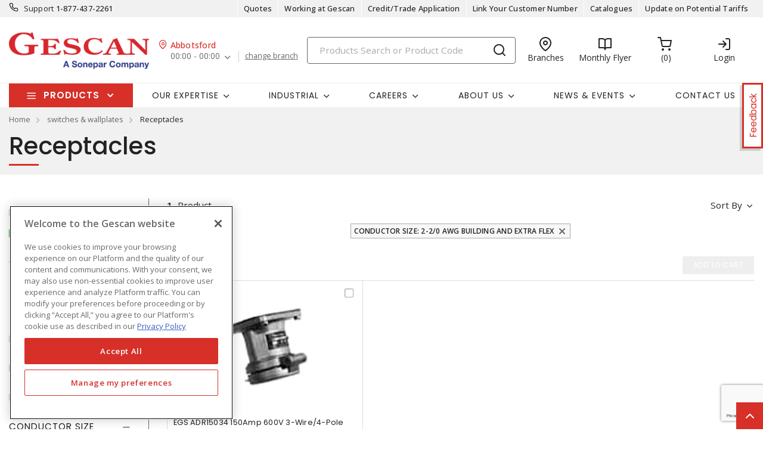

--- FILE ---
content_type: text/html; charset=utf-8
request_url: https://www.gescan.com/products/24-switches-wallplates/06-receptacles?filter_Conductor%20Size%5B0%5D=2-2/0%20AWG%20Building%20and%20Extra%20Flex&amp;filter_Conductor%20Size%5B1%5D=6-4%20AWG%20Terminal%20Block
body_size: 51668
content:



<!DOCTYPE html>
<html lang="en">
<head>
    
        <!--suppress CssUnusedSymbol -->
        <style>
            .mp-results {
                left: -2000px !important;
            }
        </style>
    
    <!-- Google Tag Manager -->




            <!-- OneTrust Cookies Consent Notice start -->
            <script>
            // Define dataLayer and the gtag function.
            window.dataLayer = window.dataLayer || [];
            function gtag(){dataLayer.push(arguments);}
            gtag('consent', 'default', {
                'ad_storage': 'granted',
                'analytics_storage': 'granted',
                'ad_user_data': 'granted',
                'ad_personalization': 'granted',
                'wait_for_update': 500
            });
            </script>
                <script src="https://cdn.cookielaw.org/scripttemplates/otSDKStub.js" data-language="en" type="text/javascript" charset="UTF-8" data-domain-script="01917aad-cf53-7d4f-a2f5-4e85608f0883"></script>
                <script type="text/javascript">
                function OptanonWrapper() { }
            </script>

            <!-- OneTrust Cookies Consent Notice end -->
            
        <script type="text/javascript">
            const testData = false;
            const userId = '';
            const userNumericId = '';
            const isLoggedOut = '';
            const mainEvent = {
                'AccountId' : '0',
                'visitorType': 'B2CPrelogin',
                'br_data': {
                    'acct_id': '6502',
                    'domain_key': 'soneparcanada_en_gescan',
                    'p_type': 'category',
                    'title' : 'Receptacles',
                    'view_id' : 'base',
                    'catalogs' : ''
                    }
            };
            
            if (userId || isLoggedOut) {
                mainEvent.userId = userId || null;
                mainEvent.user_numeric_id = userNumericId || null;
            } 
            
            if (testData) {
                mainEvent.br_data.test_data = testData
            }
            
            (function() {
                var brtrk = document.createElement('script');
                brtrk.type = 'text/javascript';
                brtrk.async = true;
                brtrk.src = '//cdn.brcdn.com/v1/br-trk-6502.js';
                var s = document.getElementsByTagName('script')[0];
                s.parentNode.insertBefore(brtrk, s);
            })();

            window.dataLayer = window.dataLayer || [];
            window.dataLayer.push(mainEvent);
        </script>

        <script type="text/plain" class="optanon-category-C0002">     
            (function(c,l,a,r,i,t,y){         
                c[a]=c[a]||function(){
                (c[a].q=c[a].q||[]).push(arguments)
                };         
                t=l.createElement(r);
                t.async=1;
                t.src="https://www.clarity.ms/tag/"+i;         
                y=l.getElementsByTagName(r)[0];
                y.parentNode.insertBefore(t,y);     
            })(window, document, "clarity", "script", "mvfvsmeoo7"); 
        </script>
    <script type="text/javascript">
        const gtm = 'GTM-WZHV3KS';
    </script>
    <script defer type="text/javascript" src="/js/GoogleTagManager.js?v=GQNDhI9RNo3pyDMPm60Bb6Ow8keZA4QlIZHS_1HX8eY&amp;v=GQNDhI9RNo3pyDMPm60Bb6Ow8keZA4QlIZHS_1HX8eY"></script>
    <script src="/js/url-service.js"></script>
    
    <!-- End Google Tag Manager -->
    <meta charset="utf-8" />
    <meta name="viewport" content="width=device-width, initial-scale=1.0" />

        <meta name="apple-itunes-app" content="app-id=6741870893">

        <title>Receptacles</title>


    
                <link rel="canonical" href="/products/24-switches-wallplates/06-receptacles" />
                        <link rel="alternate" href="/products/24-switches-wallplates/06-receptacles" hreflang="en-ca"/>

    <link rel="stylesheet" href="https://fonts.googleapis.com/css?family=Open+Sans:300,300i,400,400i,500,500i,600,600i,700%7CPoppins:300,300i,400,400i,500,500i,600,600i,700%7CRoboto:ital,wght@0,100;0,300;0,400;0,500;0,700;0,900;1,100;1,300;1,400;1,500;1,700;1,900" />
    <link rel="stylesheet" href="/css/bundle-20.min.css?v=GYvIFDV4wh5uarS86vZJJQWKNRg" />
    <link href="/images/favicon-20.png" rel="icon" />

    <!--suppress JSUnresolvedLibraryURL -->
    <script src="https://code.jquery.com/jquery-3.7.1.min.js"></script>
        <script async src="https://cdn.userway.org/widget.js" data-account="yxjSlhyijR"></script>
    <script src="https://cdnjs.cloudflare.com/ajax/libs/knockout/3.5.0/knockout-min.js"></script>
    <script src="/js/knockout/configuration.js?v=dCJaAWxZlMDzagqip_q9wv0ZeXGGDHy5Y3-8Qw4yhks&amp;v=dCJaAWxZlMDzagqip_q9wv0ZeXGGDHy5Y3-8Qw4yhks"></script>
                <script src="/js/knockout/cable-service.js?v=WJBY24G2DIzlufuOUy6xi_XAUyGA6lclZfcickIJbb8&amp;v=WJBY24G2DIzlufuOUy6xi_XAUyGA6lclZfcickIJbb8"></script>
    

    <script type="text/javascript" src="https://cdn.jsdelivr.net/npm/@kentico/kontent-smart-link@latest/dist/kontent-smart-link.umd.min.js"></script>
    <script type="text/javascript">
      KontentSmartLink.initializeOnLoad({ queryParam: "preview" });
    </script>
</head>

<body id="page-content" class="b2c" data-kontent-project-id="ac3a0e75-5aa5-00ab-8ef5-b054c7b6f543" data-kontent-language-codename="en">
    <!-- Google Tag Manager (noscript) -->
    <noscript>
        <iframe src="https://www.googletagmanager.com/ns.html?id=GTM-WZHV3KS" height="0" width="0" style="display: none; visibility: hidden"></iframe>
    </noscript>
<!-- End Google Tag Manager (noscript) -->
    <div id="overlay"></div>
       
    
    
    
    <script defer src="/js/bundle-dist.min.js?v=m6JESUjcPxFogrzjoMP_ucJ1iA4"></script>

<!--suppress JSUnresolvedLibraryURL -->
<script src="https://www.google.com/recaptcha/api.js?hl=en" async defer></script>



    <script defer src="/js/bundle-custom.min.js?v=3ZmyG4Le7SzF-4hsrMQI_GCFIXM"></script>

<script src="/js/custom/shared/quantityinput.js?v=5onm7uz5tIKLIoXT6Y7FT8s1X-KbMNztAEFdriEk9iM&amp;v=5onm7uz5tIKLIoXT6Y7FT8s1X-KbMNztAEFdriEk9iM"></script>
<script src="/js/custom/shared/widget.js?v=uMhxBzk3RIYytBnQzY7H-50sxn9Fgr1B-X53W0sniQ4&amp;v=uMhxBzk3RIYytBnQzY7H-50sxn9Fgr1B-X53W0sniQ4"></script>

    <input type="hidden" id="userAgent" value="Mozilla/5.0 (Macintosh; Intel Mac OS X 10_15_7) AppleWebKit/537.36 (KHTML, like Gecko) Chrome/131.0.0.0 Safari/537.36; ClaudeBot/1.0; &#x2B;claudebot@anthropic.com)" />
    


        
    <header class="loggedout" data-kontent-item-id="143f0f6e-73fc-4d28-ba7b-ddc8d04aa6b4">
        <div class="quicklinks">
            <div class="container d-flex">
                    <div class="col-sm-4">
                        <a href="tel:18774372261"><i class="fe fe-phone"></i></a>
                        <label> Support </label>
                        <span><a href="tel:18774372261">&#xA;1-877-437-2261</a></span>
                    </div>
                

                <div class="col-sm-4">
                    <ul class="nav nav-pills">
                            
                                

                                        <li class="nav-item _desktop"> <a class="nav-link" id="TopSectionHeader-quotes" href="/quotes"><i class="fe"></i>Quotes<i class=""></i></a> </li>
                                
                            
                                    <li class="nav-item _desktop"> <a class="nav-link" id="TopSectionHeader-" href="/content/careers" target="_self"><i class="fe"></i>Working at Gescan<i class=""></i></a> </li>
                                    <li class="nav-item _desktop"> <a class="nav-link" id="TopSectionHeader-New-Customer" href="/content/credit-application" target="_self"><i class="fe"></i>Credit/Trade Application<i class=""></i></a> </li>
                                    <li class="nav-item _desktop"> <a class="nav-link" id="TopSectionHeader-New-Customer" href="/content/register-to-shop-online" target="_self"><i class="fe"></i>Link Your Customer Number<i class=""></i></a> </li>
                                    <li class="nav-item _desktop"> <a class="nav-link" id="TopSectionHeader-post-login" href="/content/catalogues" target="_self"><i class="fe"></i>Catalogues<i class=""></i></a> </li>
                                    <li class="nav-item _desktop"> <a class="nav-link" id="TopSectionHeader-" href="/content/tariff-letter" target="_blank"><i class="fe"></i>Update on Potential Tariffs<i class=""></i></a> </li>
                        <li class="nav-item dropdown">
                            


                        </li>
                    </ul>
                </div>
            </div>
        </div>
        <div class="header-main">
            <div class="container d-flex justify-content-between">
                        <div class="logo col-xs-3">
                            <a href="/">
                                <img src="https://assets-us-01.kc-usercontent.com:443/ac3a0e75-5aa5-00ab-8ef5-b054c7b6f543/164d9687-6b5a-4156-94fa-8133a31d5982/gescan_logo.png" />
                            </a>
                        </div>
                
<div class="branch col-xs-3">
    <div class="title">
        <i class="fe fe-map-pin"></i><span>Abbotsford</span>
    </div>
    <ul class="nav nav-pills">
        <li class="nav-item dropdown">
            <a class="nav-link dropdown-toggle" data-toggle="dropdown" href="#" role="button" aria-haspopup="true" aria-expanded="false">00:00 - 00:00</a>
            
        <div class="dropdown-menu preferred">
    <label class="label">
        <span>My preferred branch:</span>
    </label>
    <div class="map-address">
        <div class="map-pin">
            <span class="num">1</span> <span class="distance"></span>
        </div>
        <div class="address">
            <label>Abbotsford</label>
            <p>3311 Mount Lehman Road</p>
            <p>Abbotsford (BC), V4X2M9</p>
        </div>
    </div>
    <div class="phone">
        <p>
            Tel:
            <span>
                <a href="tel:604-607-7377">604-607-7377</a>
            </span>
        </p>
        <p>
            Toll free:
            <span>
                <a href="tel:"></a>
            </span>
        </p>
        <p>
            Fax:
            <span>
                <a href="tel:"></a>
            </span>
        </p>
    </div>
    <div class="contact">
        <p>
            Contact: <span>Carolyn Renholm</span>
        </p>
        <p>
            Email:
            <span>
                <a href="mailto:carolyn.renholm@gescan.com">carolyn.renholm@gescan.com</a>
            </span>
        </p>
    </div>
    <label class="label">
        <span>Store hours:</span>
    </label>
    <div class="hours">
                <p>
                    Monday: <span>06:30 - 16:30</span>
                </p>
                <p>
                    Tuesday: <span>06:30 - 16:30</span>
                </p>
                <p>
                    Wednesday: <span>06:30 - 16:30</span>
                </p>
                <p>
                    Thursday: <span>06:30 - 16:30</span>
                </p>
                <p>
                    Friday: <span>06:30 - 16:30</span>
                </p>
                <p class="active">
                    Saturday: <span>00:00 - 00:00</span>
                </p>

    </div>
    <div class="other-links">
        <a href=https://www.google.com/maps/search/?api=1&amp;query=49.0628395,-122.3861217 target=https://www.google.com/maps/search/?api=1&amp;query=49.0628395,-122.3861217>Get directions</a>
    </div>
        <a class="btn-sml" href="/homebranch">Change branch</a>
        </div>

        </li>
            <a class="links" href="/homebranch">change branch</a>
    </ul>
</div>
                <div class="search col-lg-6">
                        <div id="search-box" class="_desktop">
        <div id="search-panel" class="el-search-panel container-fluid" style="display: none;">
    </div>
    <form id="SearchBar" class="form-inline" method="post" action="/search/redirecttosearch">
        <input name="query" id="MenuContent_txtSearchField" data-e2e-testing-id="search-bar" autocomplete="off" class="form-control typeahead data-hj-allow" type="search" value="" placeholder="Products Search or Product Code" aria-label="Search" hx-post="/search/typeahead" hx-target=".el-search-panel" hx-include="[name=query]" hx-trigger="keyup delay:250ms, click delay:250ms">
        <button class="btn srch-submit" type="submit">
            <i data-e2e-testing-id="search-icon" class="fe fe-search"></i>
        </button>
    <input name="__RequestVerificationToken" type="hidden" value="CfDJ8IkHRQN3ei9Np1o3bnKX2Ref80aXgP0dFHtjxUnKBrB4WpneIGbLD9ZaIxLYmcVBTy5Cn_AEi16DaM9YKwLVdXawzqiXzJZQW2xPZpsIrhxhVvsxaWTBD7Qwse2fxHoDXG4hiHq4j-JTIDD4y_lYCcQ" /></form>
</div>
                        <div class="location icon">
                            <a href="/locations" target="_self">
                                <i class="fe fe-map-pin"></i>
                                <span>Branches</span>
                            </a>
                        </div>
                    
                        
                                <div class="promotions icon">
                                        <a href="/content/flyers" target="_blank">
                                            <i class="fe fe-book-open"></i>
                                            <span>Monthly Flyer</span>
                                        </a>
                                </div>
                        
                            <div id="minicart" class="cart icon" data-e2e-testing-id="cart-icon">
	<a href="/cart">
		<i data-bind="hidden: initialized" class="fa fa-spinner fa-spin fa-2x"></i>
		<i data-bind="visible: initialized" class="fe fe-shopping-cart" style="display: none;"></i>
		<span data-bind="text: itemCount, visible: initialized" class="count" data-e2e-testing-id="cart-count" style="display: none;"></span>
	</a>
</div>

                              
                    
                    
                    
                        
                            <div class="login icon"><a href="/account/login?returnUrl=%2Fproducts%2F24-switches-wallplates%2F06-receptacles%3Famp;filter_Conductor%20Size%3D6-4%2BAWG%2BTerminal%2BBlock%26filter_Conductor%20Size%3D2-2%252f0%2BAWG%2BBuilding%2Band%2BExtra%2BFlex" target="" data-e2e-testing-id="login-icon"><i class="fe fe-log-in"></i><span>Login</span></a></div>
                            

                        
                    
                        <div class="srch-mob _mobile"><a href="#"><i class="fe fe-search"></i></a></div>
                </div>
            </div>
        </div>
    </header>
    <nav class="navbar navbar-expand-lg navbar-light bg-light">
        <div class="container ">
                
        <div class="col-sm-3 products-menu">
            <button class="navbar-toggler" type="button" data-toggle="collapse" data-target="#proMenuContent" aria-controls="proMenuContent" aria-expanded="false" aria-label="Toggle navigation"> Products </button>
            <div class="collapse navbar-collapse" id="proMenuContent">
                <ul class="navbar-nav _main">
                    <li class="nav-item dropdown">
                        <a class="nav-link dropdown-toggle" href="#" id="level1" role="button" data-e2e-testing-id="product-menu" data-toggle="dropdown" aria-haspopup="true" aria-expanded="false"> Products </a>
                        <div class="dropdown-menu" aria-labelledby="level1">
                            <ul class="navbar-nav level1">
                                    <li class="nav-item dropdown" data-e2e-testing-id="category-level1-1">
                                        <label><a href="/products/32-ev-charging-stations">EV Charging Stations</a></label>
                                        <a class="nav-link dropdown-toggle _mobile" href="" id="level2" role="button" data-toggle="dropdown" aria-haspopup="true" aria-expanded="false"></a>
                                        <div class="dropdown-menu roll-out" aria-labelledby="level2">
                                            <div class="left">
                                                <div class="title">
                                                    <label>EV Charging Stations</label>
                                                    <a class="links" href="/products/32-ev-charging-stations">View all Products</a>
                                                </div>
                                                <ul class="navbar-nav level2 scroll-content">
                                                                <li class="dropdown-item" data-e2e-testing-id="category-level2-1-1">
                                                                    <a class="nav-link" href="/products/32-ev-charging-stations/01-residential-ev-charging-stations">Residential EV Charging Stations</a>
                                                                    
                                                                            <ul class="navbar-nav level3">
                                                                                    <li class="dropdown-item" data-e2e-testing-id="category-level3-1-1-1"> <a class="nav-link" href="/products/32-ev-charging-stations/01-residential-ev-charging-stations/02-level-2-chargers">Level 2 Chargers</a></li>
                                                                            </ul>
                                                                    
                                                                </li>
                                                                <li class="dropdown-item" data-e2e-testing-id="category-level2-1-2">
                                                                    <a class="nav-link" href="/products/32-ev-charging-stations/02-commercial-ev-charging-stations">Commercial EV Charging Stations</a>
                                                                    
                                                                            <ul class="navbar-nav level3">
                                                                                    <li class="dropdown-item" data-e2e-testing-id="category-level3-1-2-1"> <a class="nav-link" href="/products/32-ev-charging-stations/02-commercial-ev-charging-stations/01-level-2-commercial-chargers">Level 2 Commercial Chargers</a></li>
                                                                                    <li class="dropdown-item" data-e2e-testing-id="category-level3-1-2-2"> <a class="nav-link" href="/products/32-ev-charging-stations/02-commercial-ev-charging-stations/02-level-3-dc-fast-charging-stations">Level 3 DC Fast Charging Stations</a></li>
                                                                            </ul>
                                                                    
                                                                </li>
                                                                <li class="dropdown-item" data-e2e-testing-id="category-level2-1-3">
                                                                    <a class="nav-link" href="/products/32-ev-charging-stations/03-ev-charging-accessories">EV Charging Accessories</a>
                                                                    
                                                                            <ul class="navbar-nav level3">
                                                                                    <li class="dropdown-item" data-e2e-testing-id="category-level3-1-3-1"> <a class="nav-link" href="/products/32-ev-charging-stations/03-ev-charging-accessories/01-residential-charging-accessories">Residential Charging Accessories</a></li>
                                                                                    <li class="dropdown-item" data-e2e-testing-id="category-level3-1-3-2"> <a class="nav-link" href="/products/32-ev-charging-stations/03-ev-charging-accessories/02-commercial-charging-accessories">Commercial Charging Accessories</a></li>
                                                                            </ul>
                                                                    
                                                                </li>
                                                                <li class="dropdown-item" data-e2e-testing-id="category-level2-1-4">
                                                                    <a class="nav-link" href="/products/32-ev-charging-stations/04-energy-management-systems">Energy Management Systems</a>
                                                                    
                                                                            <ul class="navbar-nav level3">
                                                                                    <li class="dropdown-item" data-e2e-testing-id="category-level3-1-4-1"> <a class="nav-link" href="/products/32-ev-charging-stations/04-energy-management-systems/01-energy-management-systems-components">Energy Management Systems &amp; Components</a></li>
                                                                            </ul>
                                                                    
                                                                </li>
                                                </ul>


                                            </div>
                                        </div>
                                    </li>
                                    <li class="nav-item dropdown" data-e2e-testing-id="category-level1-2">
                                        <label><a href="/products/50-clearance">Clearance</a></label>
                                        <a class="nav-link dropdown-toggle _mobile" href="" id="level2" role="button" data-toggle="dropdown" aria-haspopup="true" aria-expanded="false"></a>
                                        <div class="dropdown-menu roll-out" aria-labelledby="level2">
                                            <div class="left">
                                                <div class="title">
                                                    <label>Clearance</label>
                                                    <a class="links" href="/products/50-clearance">View all Products</a>
                                                </div>
                                                <ul class="navbar-nav level2 scroll-content">
                                                </ul>


                                            </div>
                                        </div>
                                    </li>
                                    <li class="nav-item dropdown" data-e2e-testing-id="category-level1-3">
                                        <label><a href="/products/11-conduit-raceway-strut">Conduit, Raceway &amp; Strut</a></label>
                                        <a class="nav-link dropdown-toggle _mobile" href="" id="level2" role="button" data-toggle="dropdown" aria-haspopup="true" aria-expanded="false"></a>
                                        <div class="dropdown-menu roll-out" aria-labelledby="level2">
                                            <div class="left">
                                                <div class="title">
                                                    <label>Conduit, Raceway &amp; Strut</label>
                                                    <a class="links" href="/products/11-conduit-raceway-strut">View all Products</a>
                                                </div>
                                                <ul class="navbar-nav level2 scroll-content">
                                                                <li class="dropdown-item" data-e2e-testing-id="category-level2-3-1">
                                                                    <a class="nav-link" href="/products/11-conduit-raceway-strut/01-cable-tray-accessories">Cable Tray &amp; Accessories</a>
                                                                    
                                                                            <ul class="navbar-nav level3">
                                                                                    <li class="dropdown-item" data-e2e-testing-id="category-level3-3-1-1"> <a class="nav-link" href="/products/11-conduit-raceway-strut/01-cable-tray-accessories/01-cable-tray-fittings-accessories">Cable Tray Fittings &amp; Accessories</a></li>
                                                                                    <li class="dropdown-item" data-e2e-testing-id="category-level3-3-1-2"> <a class="nav-link" href="/products/11-conduit-raceway-strut/01-cable-tray-accessories/02-cable-tray-ladders">Cable Tray Ladders</a></li>
                                                                                    <li class="dropdown-item" data-e2e-testing-id="category-level3-3-1-3"> <a class="nav-link" href="/products/11-conduit-raceway-strut/01-cable-tray-accessories/03-cable-trays">Cable Trays</a></li>
                                                                            </ul>
                                                                    
                                                                </li>
                                                                <li class="dropdown-item" data-e2e-testing-id="category-level2-3-2">
                                                                    <a class="nav-link" href="/products/11-conduit-raceway-strut/02-clamps-hangers-supports">Clamps, Hangers &amp; Supports</a>
                                                                    
                                                                            <ul class="navbar-nav level3">
                                                                                    <li class="dropdown-item" data-e2e-testing-id="category-level3-3-2-1"> <a class="nav-link" href="/products/11-conduit-raceway-strut/02-clamps-hangers-supports/01-beam-clamps">Beam Clamps</a></li>
                                                                                    <li class="dropdown-item" data-e2e-testing-id="category-level3-3-2-2"> <a class="nav-link" href="/products/11-conduit-raceway-strut/02-clamps-hangers-supports/02-cableconduit-seals">Cable/Conduit Seals</a></li>
                                                                                    <li class="dropdown-item" data-e2e-testing-id="category-level3-3-2-3"> <a class="nav-link" href="/products/11-conduit-raceway-strut/02-clamps-hangers-supports/03-conduit-clips-clamps">Conduit Clips &amp; Clamps</a></li>
                                                                                    <li class="dropdown-item" data-e2e-testing-id="category-level3-3-2-4"> <a class="nav-link" href="/products/11-conduit-raceway-strut/02-clamps-hangers-supports/04-conduit-repair-kits">Conduit Repair Kits</a></li>
                                                                                    <li class="dropdown-item" data-e2e-testing-id="category-level3-3-2-5"> <a class="nav-link" href="/products/11-conduit-raceway-strut/02-clamps-hangers-supports/05-conduit-spacers">Conduit Spacers</a></li>
                                                                                    <a class="links" href="/products/11-conduit-raceway-strut/02-clamps-hangers-supports">View all</a>
                                                                            </ul>
                                                                    
                                                                </li>
                                                                <li class="dropdown-item" data-e2e-testing-id="category-level2-3-3">
                                                                    <a class="nav-link" href="/products/11-conduit-raceway-strut/03-conduit-fittings">Conduit &amp; Fittings</a>
                                                                    
                                                                            <ul class="navbar-nav level3">
                                                                                    <li class="dropdown-item" data-e2e-testing-id="category-level3-3-3-1"> <a class="nav-link" href="/products/11-conduit-raceway-strut/03-conduit-fittings/01-hazardous-location-fittings">Hazardous Location Fittings</a></li>
                                                                                    <li class="dropdown-item" data-e2e-testing-id="category-level3-3-3-2"> <a class="nav-link" href="/products/11-conduit-raceway-strut/03-conduit-fittings/02-metallic-conduit-fittings">Metallic Conduit &amp; Fittings</a></li>
                                                                                    <li class="dropdown-item" data-e2e-testing-id="category-level3-3-3-3"> <a class="nav-link" href="/products/11-conduit-raceway-strut/03-conduit-fittings/03-non-metallic-conduit-fittings">Non-Metallic Conduit &amp; Fittings</a></li>
                                                                                    <li class="dropdown-item" data-e2e-testing-id="category-level3-3-3-4"> <a class="nav-link" href="/products/11-conduit-raceway-strut/03-conduit-fittings/04-pvc-coated-conduit-fittings">PVC Coated Conduit &amp; Fittings</a></li>
                                                                                    <li class="dropdown-item" data-e2e-testing-id="category-level3-3-3-5"> <a class="nav-link" href="/products/11-conduit-raceway-strut/03-conduit-fittings/05-service-entrance-fittings">Service Entrance Fittings</a></li>
                                                                            </ul>
                                                                    
                                                                </li>
                                                                <li class="dropdown-item" data-e2e-testing-id="category-level2-3-4">
                                                                    <a class="nav-link" href="/products/11-conduit-raceway-strut/04-raceway-systems">Raceway Systems</a>
                                                                    
                                                                            <ul class="navbar-nav level3">
                                                                                    <li class="dropdown-item" data-e2e-testing-id="category-level3-3-4-1"> <a class="nav-link" href="/products/11-conduit-raceway-strut/04-raceway-systems/01-overfloor">Overfloor</a></li>
                                                                                    <li class="dropdown-item" data-e2e-testing-id="category-level3-3-4-2"> <a class="nav-link" href="/products/11-conduit-raceway-strut/04-raceway-systems/03-raceway-pre-wired">Raceway Pre-Wired</a></li>
                                                                                    <li class="dropdown-item" data-e2e-testing-id="category-level3-3-4-3"> <a class="nav-link" href="/products/11-conduit-raceway-strut/04-raceway-systems/04-surface-raceway">Surface Raceway</a></li>
                                                                            </ul>
                                                                    
                                                                </li>
                                                                <li class="dropdown-item" data-e2e-testing-id="category-level2-3-5">
                                                                    <a class="nav-link" href="/products/11-conduit-raceway-strut/05-strut-accessories">Strut &amp; Accessories</a>
                                                                    
                                                                            <ul class="navbar-nav level3">
                                                                                    <li class="dropdown-item" data-e2e-testing-id="category-level3-3-5-1"> <a class="nav-link" href="/products/11-conduit-raceway-strut/05-strut-accessories/01-angles">Angles</a></li>
                                                                                    <li class="dropdown-item" data-e2e-testing-id="category-level3-3-5-2"> <a class="nav-link" href="/products/11-conduit-raceway-strut/05-strut-accessories/02-double-sided-struts">Double-Sided Struts</a></li>
                                                                                    <li class="dropdown-item" data-e2e-testing-id="category-level3-3-5-3"> <a class="nav-link" href="/products/11-conduit-raceway-strut/05-strut-accessories/04-single-sided-struts">Single-Sided Struts</a></li>
                                                                                    <li class="dropdown-item" data-e2e-testing-id="category-level3-3-5-4"> <a class="nav-link" href="/products/11-conduit-raceway-strut/05-strut-accessories/05-strut-fittings-accessories">Strut Fittings &amp; Accessories</a></li>
                                                                            </ul>
                                                                    
                                                                </li>
                                                                <li class="dropdown-item" data-e2e-testing-id="category-level2-3-6">
                                                                    <a class="nav-link" href="/products/11-conduit-raceway-strut/06-wireways-fittings-accessories">Wireways, Fittings &amp; Accessories</a>
                                                                    
                                                                            <ul class="navbar-nav level3">
                                                                                    <li class="dropdown-item" data-e2e-testing-id="category-level3-3-6-1"> <a class="nav-link" href="/products/11-conduit-raceway-strut/06-wireways-fittings-accessories/01-wireway-fittings-accessories">Wireway Fittings &amp; Accessories</a></li>
                                                                                    <li class="dropdown-item" data-e2e-testing-id="category-level3-3-6-2"> <a class="nav-link" href="/products/11-conduit-raceway-strut/06-wireways-fittings-accessories/02-wireways">Wireways</a></li>
                                                                            </ul>
                                                                    
                                                                </li>
                                                                <li class="dropdown-item" data-e2e-testing-id="category-level2-3-7">
                                                                    <a class="nav-link" href="/products/11-conduit-raceway-strut/07-wiring-ducts-fittings-accessories">Wiring Ducts, Fittings &amp; Accessories</a>
                                                                    
                                                                            <ul class="navbar-nav level3">
                                                                                    <li class="dropdown-item" data-e2e-testing-id="category-level3-3-7-1"> <a class="nav-link" href="/products/11-conduit-raceway-strut/07-wiring-ducts-fittings-accessories/01-wiring-duct-fittings-accessories">Wiring Duct Fittings &amp; Accessories</a></li>
                                                                                    <li class="dropdown-item" data-e2e-testing-id="category-level3-3-7-2"> <a class="nav-link" href="/products/11-conduit-raceway-strut/07-wiring-ducts-fittings-accessories/02-wiring-ducts">Wiring Ducts</a></li>
                                                                            </ul>
                                                                    
                                                                </li>
                                                                <li class="dropdown-item" data-e2e-testing-id="category-level2-3-8">
                                                                    <a class="nav-link" href="/products/11-conduit-raceway-strut/08-extrusions">Extrusions</a>
                                                                    
                                                                            <ul class="navbar-nav level3">
                                                                                    <li class="dropdown-item" data-e2e-testing-id="category-level3-3-8-1"> <a class="nav-link" href="/products/11-conduit-raceway-strut/08-extrusions/01-brackets-and-joining-plates">Brackets and Joining Plates</a></li>
                                                                            </ul>
                                                                    
                                                                </li>
                                                </ul>


                                            </div>
                                                    <div class="right">
    <div class="banner">
            <a href="https://www.gescan.com/search/?q=Star%20Teck" target="_self"><img src="https://assets-us-01.kc-usercontent.com:443/ac3a0e75-5aa5-00ab-8ef5-b054c7b6f543/0a6cbc2a-ac13-44d9-986b-300cd2a252f3/200%20x%20600%20star%20teck%202025%20v2.jpg" alt="" /></a>
    </div>
</div>
                                        </div>
                                    </li>
                                    <li class="nav-item dropdown" data-e2e-testing-id="category-level1-4">
                                        <label><a href="/products/28-wire-cords-cables">Wire, Cords &amp; Cables</a></label>
                                        <a class="nav-link dropdown-toggle _mobile" href="" id="level2" role="button" data-toggle="dropdown" aria-haspopup="true" aria-expanded="false"></a>
                                        <div class="dropdown-menu roll-out" aria-labelledby="level2">
                                            <div class="left">
                                                <div class="title">
                                                    <label>Wire, Cords &amp; Cables</label>
                                                    <a class="links" href="/products/28-wire-cords-cables">View all Products</a>
                                                </div>
                                                <ul class="navbar-nav level2 scroll-content">
                                                                <li class="dropdown-item" data-e2e-testing-id="category-level2-4-1">
                                                                    <a class="nav-link" href="/products/28-wire-cords-cables/01-aluminum-building-wires-cables">Aluminum Building Wires &amp; Cables</a>
                                                                    
                                                                            <ul class="navbar-nav level3">
                                                                                    <li class="dropdown-item" data-e2e-testing-id="category-level3-4-1-1"> <a class="nav-link" href="/products/28-wire-cords-cables/01-aluminum-building-wires-cables/02-acsr-aluminum-conductor-steel-reinforced-service-drop-cables">ACSR Aluminum Conductor Steel Reinforced Service Drop Cables</a></li>
                                                                                    <li class="dropdown-item" data-e2e-testing-id="category-level3-4-1-2"> <a class="nav-link" href="/products/28-wire-cords-cables/01-aluminum-building-wires-cables/03-aluminum-service-drop">Aluminum Service Drop</a></li>
                                                                                    <li class="dropdown-item" data-e2e-testing-id="category-level3-4-1-3"> <a class="nav-link" href="/products/28-wire-cords-cables/01-aluminum-building-wires-cables/05-rhhrhwuse-underground-service-entrance-cables">RHH/RHW/USE Underground Service Entrance Cables</a></li>
                                                                                    <li class="dropdown-item" data-e2e-testing-id="category-level3-4-1-4"> <a class="nav-link" href="/products/28-wire-cords-cables/01-aluminum-building-wires-cables/09-ud-underground-distribution-cables">UD Underground Distribution Cables</a></li>
                                                                                    <li class="dropdown-item" data-e2e-testing-id="category-level3-4-1-5"> <a class="nav-link" href="/products/28-wire-cords-cables/01-aluminum-building-wires-cables/12-usei90-underground-service-entrance">USEI90 Underground Service Entrance</a></li>
                                                                                    <a class="links" href="/products/28-wire-cords-cables/01-aluminum-building-wires-cables">View all</a>
                                                                            </ul>
                                                                    
                                                                </li>
                                                                <li class="dropdown-item" data-e2e-testing-id="category-level2-4-2">
                                                                    <a class="nav-link" href="/products/28-wire-cords-cables/02-copper-building-wires-cables">Copper Building Wires &amp; Cables</a>
                                                                    
                                                                            <ul class="navbar-nav level3">
                                                                                    <li class="dropdown-item" data-e2e-testing-id="category-level3-4-2-1"> <a class="nav-link" href="/products/28-wire-cords-cables/02-copper-building-wires-cables/01-bare-copper-wire">Bare Copper Wire</a></li>
                                                                                    <li class="dropdown-item" data-e2e-testing-id="category-level3-4-2-2"> <a class="nav-link" href="/products/28-wire-cords-cables/02-copper-building-wires-cables/03-heating-cables">Heating Cables</a></li>
                                                                                    <li class="dropdown-item" data-e2e-testing-id="category-level3-4-2-3"> <a class="nav-link" href="/products/28-wire-cords-cables/02-copper-building-wires-cables/05-nm-non-metallic-sheathed-cables">NM Non-Metallic Sheathed Cables</a></li>
                                                                                    <li class="dropdown-item" data-e2e-testing-id="category-level3-4-2-4"> <a class="nav-link" href="/products/28-wire-cords-cables/02-copper-building-wires-cables/11-thhn">THHN</a></li>
                                                                                    <li class="dropdown-item" data-e2e-testing-id="category-level3-4-2-5"> <a class="nav-link" href="/products/28-wire-cords-cables/02-copper-building-wires-cables/12-thw">THW</a></li>
                                                                                    <a class="links" href="/products/28-wire-cords-cables/02-copper-building-wires-cables">View all</a>
                                                                            </ul>
                                                                    
                                                                </li>
                                                                <li class="dropdown-item" data-e2e-testing-id="category-level2-4-3">
                                                                    <a class="nav-link" href="/products/28-wire-cords-cables/03-datacomm-low-voltage-cable">DataComm &amp; Low Voltage Cable</a>
                                                                    
                                                                            <ul class="navbar-nav level3">
                                                                                    <li class="dropdown-item" data-e2e-testing-id="category-level3-4-3-1"> <a class="nav-link" href="/products/28-wire-cords-cables/03-datacomm-low-voltage-cable/01-fire-alarm-cables">Fire Alarm Cables</a></li>
                                                                                    <li class="dropdown-item" data-e2e-testing-id="category-level3-4-3-2"> <a class="nav-link" href="/products/28-wire-cords-cables/03-datacomm-low-voltage-cable/02-jumper-cables">Jumper Cables</a></li>
                                                                                    <li class="dropdown-item" data-e2e-testing-id="category-level3-4-3-3"> <a class="nav-link" href="/products/28-wire-cords-cables/03-datacomm-low-voltage-cable/04-thermostat-wires">Thermostat Wires</a></li>
                                                                                    <li class="dropdown-item" data-e2e-testing-id="category-level3-4-3-4"> <a class="nav-link" href="/products/28-wire-cords-cables/03-datacomm-low-voltage-cable/05-voice-data-video-cables">Voice, Data &amp; Video Cables</a></li>
                                                                            </ul>
                                                                    
                                                                </li>
                                                                <li class="dropdown-item" data-e2e-testing-id="category-level2-4-4">
                                                                    <a class="nav-link" href="/products/28-wire-cords-cables/04-extension-cords-cord-reels-portable-boxes">Extension Cords, Cord Reels &amp; Portable Boxes</a>
                                                                    
                                                                            <ul class="navbar-nav level3">
                                                                                    <li class="dropdown-item" data-e2e-testing-id="category-level3-4-4-1"> <a class="nav-link" href="/products/28-wire-cords-cables/04-extension-cords-cord-reels-portable-boxes/01-appliance-replacement-power-supply-cords">Appliance Replacement &amp; Power Supply Cords</a></li>
                                                                                    <li class="dropdown-item" data-e2e-testing-id="category-level3-4-4-2"> <a class="nav-link" href="/products/28-wire-cords-cables/04-extension-cords-cord-reels-portable-boxes/02-cord-reels">Cord Reels</a></li>
                                                                                    <li class="dropdown-item" data-e2e-testing-id="category-level3-4-4-3"> <a class="nav-link" href="/products/28-wire-cords-cables/04-extension-cords-cord-reels-portable-boxes/03-indoor-outdoor-extension-cords">Indoor &amp; Outdoor Extension Cords</a></li>
                                                                                    <li class="dropdown-item" data-e2e-testing-id="category-level3-4-4-4"> <a class="nav-link" href="/products/28-wire-cords-cables/04-extension-cords-cord-reels-portable-boxes/04-in-line-gfci-cords">In-Line GFCI Cords</a></li>
                                                                                    <li class="dropdown-item" data-e2e-testing-id="category-level3-4-4-5"> <a class="nav-link" href="/products/28-wire-cords-cables/04-extension-cords-cord-reels-portable-boxes/05-portable-boxes">Portable Boxes</a></li>
                                                                                    <a class="links" href="/products/28-wire-cords-cables/04-extension-cords-cord-reels-portable-boxes">View all</a>
                                                                            </ul>
                                                                    
                                                                </li>
                                                                <li class="dropdown-item" data-e2e-testing-id="category-level2-4-5">
                                                                    <a class="nav-link" href="/products/28-wire-cords-cables/05-flexible-portable-cords">Flexible &amp; Portable Cords</a>
                                                                    
                                                                            <ul class="navbar-nav level3">
                                                                                    <li class="dropdown-item" data-e2e-testing-id="category-level3-4-5-1"> <a class="nav-link" href="/products/28-wire-cords-cables/05-flexible-portable-cords/05-seowseoow-portable-cord">SEOW/SEOOW Portable Cord</a></li>
                                                                                    <li class="dropdown-item" data-e2e-testing-id="category-level3-4-5-2"> <a class="nav-link" href="/products/28-wire-cords-cables/05-flexible-portable-cords/06-sjesjeosjeoosjewsjeoow-portable-cords">SJE/SJEO/SJEOO/SJEW/SJEOOW Portable Cords</a></li>
                                                                                    <li class="dropdown-item" data-e2e-testing-id="category-level3-4-5-3"> <a class="nav-link" href="/products/28-wire-cords-cables/05-flexible-portable-cords/07-sjosjoowsjeow-portable-cord">SJO/SJOOW/SJEOW Portable Cord</a></li>
                                                                                    <li class="dropdown-item" data-e2e-testing-id="category-level3-4-5-4"> <a class="nav-link" href="/products/28-wire-cords-cables/05-flexible-portable-cords/08-sjtsjtwsjtowsjtoow-portable-cords">SJT/SJTW/SJTOW/SJTOOW Portable Cords</a></li>
                                                                                    <li class="dropdown-item" data-e2e-testing-id="category-level3-4-5-5"> <a class="nav-link" href="/products/28-wire-cords-cables/05-flexible-portable-cords/09-sosowsoow-portable-cord">SO/SOW/SOOW Portable Cord</a></li>
                                                                                    <a class="links" href="/products/28-wire-cords-cables/05-flexible-portable-cords">View all</a>
                                                                            </ul>
                                                                    
                                                                </li>
                                                                <li class="dropdown-item" data-e2e-testing-id="category-level2-4-6">
                                                                    <a class="nav-link" href="/products/28-wire-cords-cables/06-hook-up-lead-high-temperature-wires">Hook-Up, Lead &amp; High Temperature Wires</a>
                                                                    
                                                                            <ul class="navbar-nav level3">
                                                                                    <li class="dropdown-item" data-e2e-testing-id="category-level3-4-6-1"> <a class="nav-link" href="/products/28-wire-cords-cables/06-hook-up-lead-high-temperature-wires/05-sis-switchboard-wires">SIS Switchboard Wires</a></li>
                                                                                    <li class="dropdown-item" data-e2e-testing-id="category-level3-4-6-2"> <a class="nav-link" href="/products/28-wire-cords-cables/06-hook-up-lead-high-temperature-wires/07-tefzel-wires">TEFZEL Wires</a></li>
                                                                                    <li class="dropdown-item" data-e2e-testing-id="category-level3-4-6-3"> <a class="nav-link" href="/products/28-wire-cords-cables/06-hook-up-lead-high-temperature-wires/08-tewawm-tool-appliance-wires">TEW/AWM Tool &amp; Appliance Wires</a></li>
                                                                                    <li class="dropdown-item" data-e2e-testing-id="category-level3-4-6-4"> <a class="nav-link" href="/products/28-wire-cords-cables/06-hook-up-lead-high-temperature-wires/11-hook-up-lead-wires">Hook-Up &amp; Lead Wires</a></li>
                                                                            </ul>
                                                                    
                                                                </li>
                                                                <li class="dropdown-item" data-e2e-testing-id="category-level2-4-7">
                                                                    <a class="nav-link" href="/products/28-wire-cords-cables/07-metal-clad-armored-cables">Metal Clad &amp; Armored Cables</a>
                                                                    
                                                                            <ul class="navbar-nav level3">
                                                                                    <li class="dropdown-item" data-e2e-testing-id="category-level3-4-7-1"> <a class="nav-link" href="/products/28-wire-cords-cables/07-metal-clad-armored-cables/01-ac90-cables">AC90 Cables</a></li>
                                                                                    <li class="dropdown-item" data-e2e-testing-id="category-level3-4-7-2"> <a class="nav-link" href="/products/28-wire-cords-cables/07-metal-clad-armored-cables/02-acwu90-cables">ACWU90 Cables</a></li>
                                                                                    <li class="dropdown-item" data-e2e-testing-id="category-level3-4-7-3"> <a class="nav-link" href="/products/28-wire-cords-cables/07-metal-clad-armored-cables/04-aluminum-mc-cables">Aluminum MC Cables</a></li>
                                                                                    <li class="dropdown-item" data-e2e-testing-id="category-level3-4-7-4"> <a class="nav-link" href="/products/28-wire-cords-cables/07-metal-clad-armored-cables/05-bare-armored-cables">Bare Armored Cables</a></li>
                                                                                    <li class="dropdown-item" data-e2e-testing-id="category-level3-4-7-5"> <a class="nav-link" href="/products/28-wire-cords-cables/07-metal-clad-armored-cables/06-fire-alarm-mc-cables">Fire Alarm MC Cables</a></li>
                                                                                    <a class="links" href="/products/28-wire-cords-cables/07-metal-clad-armored-cables">View all</a>
                                                                            </ul>
                                                                    
                                                                </li>
                                                                <li class="dropdown-item" data-e2e-testing-id="category-level2-4-8">
                                                                    <a class="nav-link" href="/products/28-wire-cords-cables/08-mining-cables">Mining Cables</a>
                                                                    
                                                                            <ul class="navbar-nav level3">
                                                                                    <li class="dropdown-item" data-e2e-testing-id="category-level3-4-8-1"> <a class="nav-link" href="/products/28-wire-cords-cables/08-mining-cables/03-type-g-g-gc-cables">Type G &amp; G-GC Cables</a></li>
                                                                                    <li class="dropdown-item" data-e2e-testing-id="category-level3-4-8-2"> <a class="nav-link" href="/products/28-wire-cords-cables/08-mining-cables/05-type-w-cables">Type W Cables</a></li>
                                                                            </ul>
                                                                    
                                                                </li>
                                                                <li class="dropdown-item" data-e2e-testing-id="category-level2-4-9">
                                                                    <a class="nav-link" href="/products/28-wire-cords-cables/09-thermocouple-wires">Thermocouple Wires</a>
                                                                    
                                                                            <ul class="navbar-nav level3">
                                                                                    <li class="dropdown-item" data-e2e-testing-id="category-level3-4-9-1"> <a class="nav-link" href="/products/28-wire-cords-cables/09-thermocouple-wires/01-type-j-ironconstantan">Type J Iron/Constantan</a></li>
                                                                            </ul>
                                                                    
                                                                </li>
                                                                <li class="dropdown-item" data-e2e-testing-id="category-level2-4-10">
                                                                    <a class="nav-link" href="/products/28-wire-cords-cables/10-tray-cables-instrumentation-cables">Tray Cables &amp; Instrumentation Cables</a>
                                                                    
                                                                            <ul class="navbar-nav level3">
                                                                                    <li class="dropdown-item" data-e2e-testing-id="category-level3-4-10-1"> <a class="nav-link" href="/products/28-wire-cords-cables/10-tray-cables-instrumentation-cables/01-instrumentation-tray-cables">Instrumentation Tray Cables</a></li>
                                                                                    <li class="dropdown-item" data-e2e-testing-id="category-level3-4-10-2"> <a class="nav-link" href="/products/28-wire-cords-cables/10-tray-cables-instrumentation-cables/02-pltc-power-limited-tray-cables">PLTC Power-Limited Tray Cables</a></li>
                                                                                    <li class="dropdown-item" data-e2e-testing-id="category-level3-4-10-3"> <a class="nav-link" href="/products/28-wire-cords-cables/10-tray-cables-instrumentation-cables/04-tray-cables-600v">Tray Cables-600V</a></li>
                                                                            </ul>
                                                                    
                                                                </li>
                                                </ul>


                                            </div>
                                        </div>
                                    </li>
                                    <li class="nav-item dropdown" data-e2e-testing-id="category-level1-5">
                                        <label><a href="/products/15-enclosures-boxes">Enclosures &amp; Boxes</a></label>
                                        <a class="nav-link dropdown-toggle _mobile" href="" id="level2" role="button" data-toggle="dropdown" aria-haspopup="true" aria-expanded="false"></a>
                                        <div class="dropdown-menu roll-out" aria-labelledby="level2">
                                            <div class="left">
                                                <div class="title">
                                                    <label>Enclosures &amp; Boxes</label>
                                                    <a class="links" href="/products/15-enclosures-boxes">View all Products</a>
                                                </div>
                                                <ul class="navbar-nav level2 scroll-content">
                                                                <li class="dropdown-item" data-e2e-testing-id="category-level2-5-1">
                                                                    <a class="nav-link" href="/products/15-enclosures-boxes/01-box-hardware-accessories">Box Hardware &amp; Accessories</a>
                                                                    
                                                                            <ul class="navbar-nav level3">
                                                                                    <li class="dropdown-item" data-e2e-testing-id="category-level3-5-1-1"> <a class="nav-link" href="/products/15-enclosures-boxes/01-box-hardware-accessories/01-brackets">Brackets</a></li>
                                                                                    <li class="dropdown-item" data-e2e-testing-id="category-level3-5-1-2"> <a class="nav-link" href="/products/15-enclosures-boxes/01-box-hardware-accessories/02-cover-plates">Cover Plates</a></li>
                                                                                    <li class="dropdown-item" data-e2e-testing-id="category-level3-5-1-3"> <a class="nav-link" href="/products/15-enclosures-boxes/01-box-hardware-accessories/03-dividers-attachments">Dividers &amp; Attachments</a></li>
                                                                                    <li class="dropdown-item" data-e2e-testing-id="category-level3-5-1-4"> <a class="nav-link" href="/products/15-enclosures-boxes/01-box-hardware-accessories/04-gaskets">Gaskets</a></li>
                                                                                    <li class="dropdown-item" data-e2e-testing-id="category-level3-5-1-5"> <a class="nav-link" href="/products/15-enclosures-boxes/01-box-hardware-accessories/05-grounding-devices-accessories">Grounding Devices &amp; Accessories</a></li>
                                                                                    <a class="links" href="/products/15-enclosures-boxes/01-box-hardware-accessories">View all</a>
                                                                            </ul>
                                                                    
                                                                </li>
                                                                <li class="dropdown-item" data-e2e-testing-id="category-level2-5-2">
                                                                    <a class="nav-link" href="/products/15-enclosures-boxes/02-boxes">Boxes</a>
                                                                    
                                                                            <ul class="navbar-nav level3">
                                                                                    <li class="dropdown-item" data-e2e-testing-id="category-level3-5-2-1"> <a class="nav-link" href="/products/15-enclosures-boxes/02-boxes/01-metallic-boxes">Metallic Boxes</a></li>
                                                                                    <li class="dropdown-item" data-e2e-testing-id="category-level3-5-2-2"> <a class="nav-link" href="/products/15-enclosures-boxes/02-boxes/02-non-metallic-boxes">Non-Metallic Boxes</a></li>
                                                                                    <li class="dropdown-item" data-e2e-testing-id="category-level3-5-2-3"> <a class="nav-link" href="/products/15-enclosures-boxes/02-boxes/03-weatherproof-boxes">Weatherproof Boxes</a></li>
                                                                            </ul>
                                                                    
                                                                </li>
                                                                <li class="dropdown-item" data-e2e-testing-id="category-level2-5-3">
                                                                    <a class="nav-link" href="/products/15-enclosures-boxes/03-enclosures">Enclosures</a>
                                                                    
                                                                            <ul class="navbar-nav level3">
                                                                                    <li class="dropdown-item" data-e2e-testing-id="category-level3-5-3-1"> <a class="nav-link" href="/products/15-enclosures-boxes/03-enclosures/01-circuit-breaker-enclosures">Circuit Breaker Enclosures</a></li>
                                                                                    <li class="dropdown-item" data-e2e-testing-id="category-level3-5-3-2"> <a class="nav-link" href="/products/15-enclosures-boxes/03-enclosures/02-covers-backplates-accessories">Covers, Backplates &amp; Accessories</a></li>
                                                                                    <li class="dropdown-item" data-e2e-testing-id="category-level3-5-3-3"> <a class="nav-link" href="/products/15-enclosures-boxes/03-enclosures/03-current-transformer-cabinets">Current Transformer Cabinets</a></li>
                                                                                    <li class="dropdown-item" data-e2e-testing-id="category-level3-5-3-4"> <a class="nav-link" href="/products/15-enclosures-boxes/03-enclosures/04-disconnect-type-enclosures">Disconnect Type Enclosures</a></li>
                                                                                    <li class="dropdown-item" data-e2e-testing-id="category-level3-5-3-5"> <a class="nav-link" href="/products/15-enclosures-boxes/03-enclosures/05-door-stop-kits">Door Stop Kits</a></li>
                                                                                    <a class="links" href="/products/15-enclosures-boxes/03-enclosures">View all</a>
                                                                            </ul>
                                                                    
                                                                </li>
                                                </ul>


                                            </div>
                                        </div>
                                    </li>
                                    <li class="nav-item dropdown" data-e2e-testing-id="category-level1-6">
                                        <label><a href="/products/27-wire-termination-supplies">Wire Termination &amp; Supplies</a></label>
                                        <a class="nav-link dropdown-toggle _mobile" href="" id="level2" role="button" data-toggle="dropdown" aria-haspopup="true" aria-expanded="false"></a>
                                        <div class="dropdown-menu roll-out" aria-labelledby="level2">
                                            <div class="left">
                                                <div class="title">
                                                    <label>Wire Termination &amp; Supplies</label>
                                                    <a class="links" href="/products/27-wire-termination-supplies">View all Products</a>
                                                </div>
                                                <ul class="navbar-nav level2 scroll-content">
                                                                <li class="dropdown-item" data-e2e-testing-id="category-level2-6-1">
                                                                    <a class="nav-link" href="/products/27-wire-termination-supplies/01-bundling-securing">Bundling &amp; Securing</a>
                                                                    
                                                                            <ul class="navbar-nav level3">
                                                                                    <li class="dropdown-item" data-e2e-testing-id="category-level3-6-1-1"> <a class="nav-link" href="/products/27-wire-termination-supplies/01-bundling-securing/01-braided-sleeving">Braided Sleeving</a></li>
                                                                                    <li class="dropdown-item" data-e2e-testing-id="category-level3-6-1-2"> <a class="nav-link" href="/products/27-wire-termination-supplies/01-bundling-securing/02-cable-hooks-hangers">Cable Hooks &amp; Hangers</a></li>
                                                                                    <li class="dropdown-item" data-e2e-testing-id="category-level3-6-1-3"> <a class="nav-link" href="/products/27-wire-termination-supplies/01-bundling-securing/03-cable-tie-mounting-bases">Cable Tie Mounting Bases</a></li>
                                                                                    <li class="dropdown-item" data-e2e-testing-id="category-level3-6-1-4"> <a class="nav-link" href="/products/27-wire-termination-supplies/01-bundling-securing/04-cable-ties">Cable Ties</a></li>
                                                                                    <li class="dropdown-item" data-e2e-testing-id="category-level3-6-1-5"> <a class="nav-link" href="/products/27-wire-termination-supplies/01-bundling-securing/05-corrugated-tubing">Corrugated Tubing</a></li>
                                                                                    <a class="links" href="/products/27-wire-termination-supplies/01-bundling-securing">View all</a>
                                                                            </ul>
                                                                    
                                                                </li>
                                                                <li class="dropdown-item" data-e2e-testing-id="category-level2-6-2">
                                                                    <a class="nav-link" href="/products/27-wire-termination-supplies/02-cold-heat-shrink">Cold &amp; Heat Shrink</a>
                                                                    
                                                                            <ul class="navbar-nav level3">
                                                                                    <li class="dropdown-item" data-e2e-testing-id="category-level3-6-2-1"> <a class="nav-link" href="/products/27-wire-termination-supplies/02-cold-heat-shrink/01-cold-shrink">Cold Shrink</a></li>
                                                                                    <li class="dropdown-item" data-e2e-testing-id="category-level3-6-2-2"> <a class="nav-link" href="/products/27-wire-termination-supplies/02-cold-heat-shrink/02-cold-shrink-adapter-kit">Cold Shrink Adapter Kit</a></li>
                                                                                    <li class="dropdown-item" data-e2e-testing-id="category-level3-6-2-3"> <a class="nav-link" href="/products/27-wire-termination-supplies/02-cold-heat-shrink/04-end-caps">End Caps</a></li>
                                                                                    <li class="dropdown-item" data-e2e-testing-id="category-level3-6-2-4"> <a class="nav-link" href="/products/27-wire-termination-supplies/02-cold-heat-shrink/05-heat-shrink-boots">Heat Shrink Boots</a></li>
                                                                                    <li class="dropdown-item" data-e2e-testing-id="category-level3-6-2-5"> <a class="nav-link" href="/products/27-wire-termination-supplies/02-cold-heat-shrink/06-heat-shrink-kits">Heat Shrink Kits</a></li>
                                                                                    <a class="links" href="/products/27-wire-termination-supplies/02-cold-heat-shrink">View all</a>
                                                                            </ul>
                                                                    
                                                                </li>
                                                                <li class="dropdown-item" data-e2e-testing-id="category-level2-6-3">
                                                                    <a class="nav-link" href="/products/27-wire-termination-supplies/03-grounding-products">Grounding Products</a>
                                                                    
                                                                            <ul class="navbar-nav level3">
                                                                                    <li class="dropdown-item" data-e2e-testing-id="category-level3-6-3-1"> <a class="nav-link" href="/products/27-wire-termination-supplies/03-grounding-products/01-grounding-bridges">Grounding Bridges</a></li>
                                                                                    <li class="dropdown-item" data-e2e-testing-id="category-level3-6-3-2"> <a class="nav-link" href="/products/27-wire-termination-supplies/03-grounding-products/03-grounding-grid-connectors">Grounding Grid Connectors</a></li>
                                                                            </ul>
                                                                    
                                                                </li>
                                                                <li class="dropdown-item" data-e2e-testing-id="category-level2-6-4">
                                                                    <a class="nav-link" href="/products/27-wire-termination-supplies/04-lugs-connectors">Lugs &amp; Connectors</a>
                                                                    
                                                                            <ul class="navbar-nav level3">
                                                                                    <li class="dropdown-item" data-e2e-testing-id="category-level3-6-4-1"> <a class="nav-link" href="/products/27-wire-termination-supplies/04-lugs-connectors/01-compression-lugs">Compression Lugs</a></li>
                                                                                    <li class="dropdown-item" data-e2e-testing-id="category-level3-6-4-2"> <a class="nav-link" href="/products/27-wire-termination-supplies/04-lugs-connectors/02-compression-sleeves">Compression Sleeves</a></li>
                                                                                    <li class="dropdown-item" data-e2e-testing-id="category-level3-6-4-3"> <a class="nav-link" href="/products/27-wire-termination-supplies/04-lugs-connectors/03-insulation-piercing-connectors">Insulation Piercing Connectors</a></li>
                                                                                    <li class="dropdown-item" data-e2e-testing-id="category-level3-6-4-4"> <a class="nav-link" href="/products/27-wire-termination-supplies/04-lugs-connectors/04-mechanical-lugs">Mechanical Lugs</a></li>
                                                                                    <li class="dropdown-item" data-e2e-testing-id="category-level3-6-4-5"> <a class="nav-link" href="/products/27-wire-termination-supplies/04-lugs-connectors/05-multi-tap-connectors">Multi-Tap Connectors</a></li>
                                                                                    <a class="links" href="/products/27-wire-termination-supplies/04-lugs-connectors">View all</a>
                                                                            </ul>
                                                                    
                                                                </li>
                                                                <li class="dropdown-item" data-e2e-testing-id="category-level2-6-5">
                                                                    <a class="nav-link" href="/products/27-wire-termination-supplies/05-marking-labeling">Marking &amp; Labeling</a>
                                                                    
                                                                            <ul class="navbar-nav level3">
                                                                                    <li class="dropdown-item" data-e2e-testing-id="category-level3-6-5-1"> <a class="nav-link" href="/products/27-wire-termination-supplies/05-marking-labeling/01-clip-onslip-on-wire-markers">Clip-On/Slip-On Wire Markers</a></li>
                                                                                    <li class="dropdown-item" data-e2e-testing-id="category-level3-6-5-2"> <a class="nav-link" href="/products/27-wire-termination-supplies/05-marking-labeling/02-heat-shrink-wire-markers">Heat Shrink Wire Markers</a></li>
                                                                                    <li class="dropdown-item" data-e2e-testing-id="category-level3-6-5-3"> <a class="nav-link" href="/products/27-wire-termination-supplies/05-marking-labeling/03-label-printer-accessories">Label Printer Accessories</a></li>
                                                                                    <li class="dropdown-item" data-e2e-testing-id="category-level3-6-5-4"> <a class="nav-link" href="/products/27-wire-termination-supplies/05-marking-labeling/04-label-printers">Label Printers</a></li>
                                                                                    <li class="dropdown-item" data-e2e-testing-id="category-level3-6-5-5"> <a class="nav-link" href="/products/27-wire-termination-supplies/05-marking-labeling/05-labeling-pens">Labeling Pens</a></li>
                                                                                    <a class="links" href="/products/27-wire-termination-supplies/05-marking-labeling">View all</a>
                                                                            </ul>
                                                                    
                                                                </li>
                                                                <li class="dropdown-item" data-e2e-testing-id="category-level2-6-6">
                                                                    <a class="nav-link" href="/products/27-wire-termination-supplies/06-small-crimp-wire-connectors">Small Crimp &amp; Wire Connectors</a>
                                                                    
                                                                            <ul class="navbar-nav level3">
                                                                                    <li class="dropdown-item" data-e2e-testing-id="category-level3-6-6-1"> <a class="nav-link" href="/products/27-wire-termination-supplies/06-small-crimp-wire-connectors/02-butt-connectors">Butt Connectors</a></li>
                                                                                    <li class="dropdown-item" data-e2e-testing-id="category-level3-6-6-2"> <a class="nav-link" href="/products/27-wire-termination-supplies/06-small-crimp-wire-connectors/03-crimp-connectors">Crimp Connectors</a></li>
                                                                                    <li class="dropdown-item" data-e2e-testing-id="category-level3-6-6-3"> <a class="nav-link" href="/products/27-wire-termination-supplies/06-small-crimp-wire-connectors/05-disconnects">Disconnects</a></li>
                                                                                    <li class="dropdown-item" data-e2e-testing-id="category-level3-6-6-4"> <a class="nav-link" href="/products/27-wire-termination-supplies/06-small-crimp-wire-connectors/06-ferrules">Ferrules</a></li>
                                                                                    <li class="dropdown-item" data-e2e-testing-id="category-level3-6-6-5"> <a class="nav-link" href="/products/27-wire-termination-supplies/06-small-crimp-wire-connectors/07-fork-terminals">Fork Terminals</a></li>
                                                                                    <a class="links" href="/products/27-wire-termination-supplies/06-small-crimp-wire-connectors">View all</a>
                                                                            </ul>
                                                                    
                                                                </li>
                                                                <li class="dropdown-item" data-e2e-testing-id="category-level2-6-7">
                                                                    <a class="nav-link" href="/products/27-wire-termination-supplies/07-splicing-terminating-kits">Splicing &amp; Terminating Kits</a>
                                                                    
                                                                            <ul class="navbar-nav level3">
                                                                                    <li class="dropdown-item" data-e2e-testing-id="category-level3-6-7-1"> <a class="nav-link" href="/products/27-wire-termination-supplies/07-splicing-terminating-kits/01-resin-splices">Resin Splices</a></li>
                                                                                    <li class="dropdown-item" data-e2e-testing-id="category-level3-6-7-2"> <a class="nav-link" href="/products/27-wire-termination-supplies/07-splicing-terminating-kits/02-splice-kits">Splice Kits</a></li>
                                                                            </ul>
                                                                    
                                                                </li>
                                                                <li class="dropdown-item" data-e2e-testing-id="category-level2-6-8">
                                                                    <a class="nav-link" href="/products/27-wire-termination-supplies/08-welded-connections">Welded Connections</a>
                                                                    
                                                                            <ul class="navbar-nav level3">
                                                                                    <li class="dropdown-item" data-e2e-testing-id="category-level3-6-8-1"> <a class="nav-link" href="/products/27-wire-termination-supplies/08-welded-connections/02-molds---cable-to-cable">Molds - Cable to Cable</a></li>
                                                                                    <li class="dropdown-item" data-e2e-testing-id="category-level3-6-8-2"> <a class="nav-link" href="/products/27-wire-termination-supplies/08-welded-connections/03-molds---cable-to-ground">Molds - Cable to Ground</a></li>
                                                                            </ul>
                                                                    
                                                                </li>
                                                </ul>


                                            </div>
                                        </div>
                                    </li>
                                    <li class="nav-item dropdown" data-e2e-testing-id="category-level1-7">
                                        <label><a href="/products/18-lighting">Lighting</a></label>
                                        <a class="nav-link dropdown-toggle _mobile" href="" id="level2" role="button" data-toggle="dropdown" aria-haspopup="true" aria-expanded="false"></a>
                                        <div class="dropdown-menu roll-out" aria-labelledby="level2">
                                            <div class="left">
                                                <div class="title">
                                                    <label>Lighting</label>
                                                    <a class="links" href="/products/18-lighting">View all Products</a>
                                                </div>
                                                <ul class="navbar-nav level2 scroll-content">
                                                                <li class="dropdown-item" data-e2e-testing-id="category-level2-7-1">
                                                                    <a class="nav-link" href="/products/18-lighting/01-ballasts-starters-capacitors">Ballasts, Starters &amp; Capacitors</a>
                                                                    
                                                                            <ul class="navbar-nav level3">
                                                                                    <li class="dropdown-item" data-e2e-testing-id="category-level3-7-1-1"> <a class="nav-link" href="/products/18-lighting/01-ballasts-starters-capacitors/01-ballast-accessories">Ballast Accessories</a></li>
                                                                                    <li class="dropdown-item" data-e2e-testing-id="category-level3-7-1-2"> <a class="nav-link" href="/products/18-lighting/01-ballasts-starters-capacitors/02-ballast-kits">Ballast Kits</a></li>
                                                                                    <li class="dropdown-item" data-e2e-testing-id="category-level3-7-1-3"> <a class="nav-link" href="/products/18-lighting/01-ballasts-starters-capacitors/03-capacitors">Capacitors</a></li>
                                                                                    <li class="dropdown-item" data-e2e-testing-id="category-level3-7-1-4"> <a class="nav-link" href="/products/18-lighting/01-ballasts-starters-capacitors/04-fluorescent-ballasts">Fluorescent Ballasts</a></li>
                                                                                    <li class="dropdown-item" data-e2e-testing-id="category-level3-7-1-5"> <a class="nav-link" href="/products/18-lighting/01-ballasts-starters-capacitors/06-hid-ballast-igniters">HID Ballast Igniters</a></li>
                                                                                    <a class="links" href="/products/18-lighting/01-ballasts-starters-capacitors">View all</a>
                                                                            </ul>
                                                                    
                                                                </li>
                                                                <li class="dropdown-item" data-e2e-testing-id="category-level2-7-2">
                                                                    <a class="nav-link" href="/products/18-lighting/02-fixtures">Fixtures</a>
                                                                    
                                                                            <ul class="navbar-nav level3">
                                                                                    <li class="dropdown-item" data-e2e-testing-id="category-level3-7-2-1"> <a class="nav-link" href="/products/18-lighting/02-fixtures/01-emergency-lighting-exit-sign">Emergency Lighting &amp; Exit Sign</a></li>
                                                                                    <li class="dropdown-item" data-e2e-testing-id="category-level3-7-2-2"> <a class="nav-link" href="/products/18-lighting/02-fixtures/02-hanging-chains-stems">Hanging Chains &amp; Stems</a></li>
                                                                                    <li class="dropdown-item" data-e2e-testing-id="category-level3-7-2-3"> <a class="nav-link" href="/products/18-lighting/02-fixtures/03-hazardous-location-vapor-tight-fixtures">Hazardous Location &amp; Vapor Tight Fixtures</a></li>
                                                                                    <li class="dropdown-item" data-e2e-testing-id="category-level3-7-2-4"> <a class="nav-link" href="/products/18-lighting/02-fixtures/04-indoor-lighting-fixtures">Indoor Lighting Fixtures</a></li>
                                                                                    <li class="dropdown-item" data-e2e-testing-id="category-level3-7-2-5"> <a class="nav-link" href="/products/18-lighting/02-fixtures/05-outdoor-lighting-fixtures">Outdoor Lighting Fixtures</a></li>
                                                                                    <a class="links" href="/products/18-lighting/02-fixtures">View all</a>
                                                                            </ul>
                                                                    
                                                                </li>
                                                                <li class="dropdown-item" data-e2e-testing-id="category-level2-7-3">
                                                                    <a class="nav-link" href="/products/18-lighting/03-flashlights-multi-location-lights">Flashlights &amp; Multi-Location Lights</a>
                                                                    
                                                                            <ul class="navbar-nav level3">
                                                                                    <li class="dropdown-item" data-e2e-testing-id="category-level3-7-3-1"> <a class="nav-link" href="/products/18-lighting/03-flashlights-multi-location-lights/01-combo-flashlights">Combo Flashlights</a></li>
                                                                                    <li class="dropdown-item" data-e2e-testing-id="category-level3-7-3-2"> <a class="nav-link" href="/products/18-lighting/03-flashlights-multi-location-lights/02-docklights">Docklights</a></li>
                                                                                    <li class="dropdown-item" data-e2e-testing-id="category-level3-7-3-3"> <a class="nav-link" href="/products/18-lighting/03-flashlights-multi-location-lights/04-flashlights-multi-location-light-accessories">Flashlights &amp; Multi-Location Light Accessories</a></li>
                                                                                    <li class="dropdown-item" data-e2e-testing-id="category-level3-7-3-4"> <a class="nav-link" href="/products/18-lighting/03-flashlights-multi-location-lights/05-handheld-flashlights">Handheld Flashlights</a></li>
                                                                                    <li class="dropdown-item" data-e2e-testing-id="category-level3-7-3-5"> <a class="nav-link" href="/products/18-lighting/03-flashlights-multi-location-lights/06-headlamps">Headlamps</a></li>
                                                                                    <a class="links" href="/products/18-lighting/03-flashlights-multi-location-lights">View all</a>
                                                                            </ul>
                                                                    
                                                                </li>
                                                                <li class="dropdown-item" data-e2e-testing-id="category-level2-7-4">
                                                                    <a class="nav-link" href="/products/18-lighting/04-lamps">Lamps</a>
                                                                    
                                                                            <ul class="navbar-nav level3">
                                                                                    <li class="dropdown-item" data-e2e-testing-id="category-level3-7-4-1"> <a class="nav-link" href="/products/18-lighting/04-lamps/01-compact-fluorescent-lamp-cfl">Compact Fluorescent Lamp (CFL)</a></li>
                                                                                    <li class="dropdown-item" data-e2e-testing-id="category-level3-7-4-2"> <a class="nav-link" href="/products/18-lighting/04-lamps/02-fluorescent-tubes">Fluorescent Tubes</a></li>
                                                                                    <li class="dropdown-item" data-e2e-testing-id="category-level3-7-4-3"> <a class="nav-link" href="/products/18-lighting/04-lamps/03-halogen-bulbs">Halogen Bulbs</a></li>
                                                                                    <li class="dropdown-item" data-e2e-testing-id="category-level3-7-4-4"> <a class="nav-link" href="/products/18-lighting/04-lamps/04-hid-bulbs">HID Bulbs</a></li>
                                                                                    <li class="dropdown-item" data-e2e-testing-id="category-level3-7-4-5"> <a class="nav-link" href="/products/18-lighting/04-lamps/05-incandescent-bulbs">Incandescent Bulbs</a></li>
                                                                                    <a class="links" href="/products/18-lighting/04-lamps">View all</a>
                                                                            </ul>
                                                                    
                                                                </li>
                                                                <li class="dropdown-item" data-e2e-testing-id="category-level2-7-5">
                                                                    <a class="nav-link" href="/products/18-lighting/05-lighting-controls-accessories">Lighting Controls &amp; Accessories</a>
                                                                    
                                                                            <ul class="navbar-nav level3">
                                                                                    <li class="dropdown-item" data-e2e-testing-id="category-level3-7-5-1"> <a class="nav-link" href="/products/18-lighting/05-lighting-controls-accessories/01-digital-lighting-management">Digital Lighting Management</a></li>
                                                                                    <li class="dropdown-item" data-e2e-testing-id="category-level3-7-5-2"> <a class="nav-link" href="/products/18-lighting/05-lighting-controls-accessories/02-digital-wall-switch">Digital Wall Switch</a></li>
                                                                                    <li class="dropdown-item" data-e2e-testing-id="category-level3-7-5-3"> <a class="nav-link" href="/products/18-lighting/05-lighting-controls-accessories/03-dimming-modules">Dimming Modules</a></li>
                                                                                    <li class="dropdown-item" data-e2e-testing-id="category-level3-7-5-4"> <a class="nav-link" href="/products/18-lighting/05-lighting-controls-accessories/04-interface-modules">Interface Modules</a></li>
                                                                                    <li class="dropdown-item" data-e2e-testing-id="category-level3-7-5-5"> <a class="nav-link" href="/products/18-lighting/05-lighting-controls-accessories/05-lighting-control-panels">Lighting Control Panels</a></li>
                                                                                    <a class="links" href="/products/18-lighting/05-lighting-controls-accessories">View all</a>
                                                                            </ul>
                                                                    
                                                                </li>
                                                </ul>


                                            </div>
                                        </div>
                                    </li>
                                    <li class="nav-item dropdown" data-e2e-testing-id="category-level1-8">
                                        <label><a href="/products/24-switches-wallplates">Switches &amp; Wallplates</a></label>
                                        <a class="nav-link dropdown-toggle _mobile" href="" id="level2" role="button" data-toggle="dropdown" aria-haspopup="true" aria-expanded="false"></a>
                                        <div class="dropdown-menu roll-out" aria-labelledby="level2">
                                            <div class="left">
                                                <div class="title">
                                                    <label>Switches &amp; Wallplates</label>
                                                    <a class="links" href="/products/24-switches-wallplates">View all Products</a>
                                                </div>
                                                <ul class="navbar-nav level2 scroll-content">
                                                                <li class="dropdown-item" data-e2e-testing-id="category-level2-8-1">
                                                                    <a class="nav-link" href="/products/24-switches-wallplates/01-combination-devices">Combination Devices</a>
                                                                    
                                                                            <ul class="navbar-nav level3">
                                                                                    <li class="dropdown-item" data-e2e-testing-id="category-level3-8-1-1"> <a class="nav-link" href="/products/24-switches-wallplates/01-combination-devices/02-receptacle-light">Receptacle &amp; Light</a></li>
                                                                                    <li class="dropdown-item" data-e2e-testing-id="category-level3-8-1-2"> <a class="nav-link" href="/products/24-switches-wallplates/01-combination-devices/03-receptacles-receptacles">Receptacles &amp; Receptacles</a></li>
                                                                                    <li class="dropdown-item" data-e2e-testing-id="category-level3-8-1-3"> <a class="nav-link" href="/products/24-switches-wallplates/01-combination-devices/04-switch-light">Switch &amp; Light</a></li>
                                                                                    <li class="dropdown-item" data-e2e-testing-id="category-level3-8-1-4"> <a class="nav-link" href="/products/24-switches-wallplates/01-combination-devices/05-switch-receptacle">Switch &amp; Receptacle</a></li>
                                                                                    <li class="dropdown-item" data-e2e-testing-id="category-level3-8-1-5"> <a class="nav-link" href="/products/24-switches-wallplates/01-combination-devices/06-switch-sensor">Switch &amp; Sensor</a></li>
                                                                                    <a class="links" href="/products/24-switches-wallplates/01-combination-devices">View all</a>
                                                                            </ul>
                                                                    
                                                                </li>
                                                                <li class="dropdown-item" data-e2e-testing-id="category-level2-8-2">
                                                                    <a class="nav-link" href="/products/24-switches-wallplates/02-daylighting-controls">Daylighting Controls</a>
                                                                    
                                                                            <ul class="navbar-nav level3">
                                                                                    <li class="dropdown-item" data-e2e-testing-id="category-level3-8-2-1"> <a class="nav-link" href="/products/24-switches-wallplates/02-daylighting-controls/03-fixture-mount">Fixture Mount</a></li>
                                                                                    <li class="dropdown-item" data-e2e-testing-id="category-level3-8-2-2"> <a class="nav-link" href="/products/24-switches-wallplates/02-daylighting-controls/04-recessed-mount">Recessed Mount</a></li>
                                                                            </ul>
                                                                    
                                                                </li>
                                                                <li class="dropdown-item" data-e2e-testing-id="category-level2-8-3">
                                                                    <a class="nav-link" href="/products/24-switches-wallplates/03-occupancy-vacancy-sensors">Occupancy &amp; Vacancy Sensors</a>
                                                                    
                                                                            <ul class="navbar-nav level3">
                                                                                    <li class="dropdown-item" data-e2e-testing-id="category-level3-8-3-1"> <a class="nav-link" href="/products/24-switches-wallplates/03-occupancy-vacancy-sensors/01-accessories">Accessories</a></li>
                                                                                    <li class="dropdown-item" data-e2e-testing-id="category-level3-8-3-2"> <a class="nav-link" href="/products/24-switches-wallplates/03-occupancy-vacancy-sensors/02-box-mount">Box Mount</a></li>
                                                                                    <li class="dropdown-item" data-e2e-testing-id="category-level3-8-3-3"> <a class="nav-link" href="/products/24-switches-wallplates/03-occupancy-vacancy-sensors/03-ceiling-mount">Ceiling Mount</a></li>
                                                                                    <li class="dropdown-item" data-e2e-testing-id="category-level3-8-3-4"> <a class="nav-link" href="/products/24-switches-wallplates/03-occupancy-vacancy-sensors/04-corner-mount">Corner Mount</a></li>
                                                                                    <li class="dropdown-item" data-e2e-testing-id="category-level3-8-3-5"> <a class="nav-link" href="/products/24-switches-wallplates/03-occupancy-vacancy-sensors/05-fixture-mount">Fixture Mount</a></li>
                                                                                    <a class="links" href="/products/24-switches-wallplates/03-occupancy-vacancy-sensors">View all</a>
                                                                            </ul>
                                                                    
                                                                </li>
                                                                <li class="dropdown-item" data-e2e-testing-id="category-level2-8-4">
                                                                    <a class="nav-link" href="/products/24-switches-wallplates/04-plugs-connectors">Plugs &amp; Connectors</a>
                                                                    
                                                                            <ul class="navbar-nav level3">
                                                                                    <li class="dropdown-item" data-e2e-testing-id="category-level3-8-4-1"> <a class="nav-link" href="/products/24-switches-wallplates/04-plugs-connectors/01-flanged-devices">Flanged Devices</a></li>
                                                                                    <li class="dropdown-item" data-e2e-testing-id="category-level3-8-4-2"> <a class="nav-link" href="/products/24-switches-wallplates/04-plugs-connectors/02-pin-sleeve-devices">Pin &amp; Sleeve Devices</a></li>
                                                                                    <li class="dropdown-item" data-e2e-testing-id="category-level3-8-4-3"> <a class="nav-link" href="/products/24-switches-wallplates/04-plugs-connectors/04-straight-blade-devices">Straight Blade Devices</a></li>
                                                                                    <li class="dropdown-item" data-e2e-testing-id="category-level3-8-4-4"> <a class="nav-link" href="/products/24-switches-wallplates/04-plugs-connectors/05-twist-lock-devices">Twist Lock Devices</a></li>
                                                                                    <li class="dropdown-item" data-e2e-testing-id="category-level3-8-4-5"> <a class="nav-link" href="/products/24-switches-wallplates/04-plugs-connectors/06-watertight-devices">Watertight Devices</a></li>
                                                                            </ul>
                                                                    
                                                                </li>
                                                                <li class="dropdown-item" data-e2e-testing-id="category-level2-8-5">
                                                                    <a class="nav-link" href="/products/24-switches-wallplates/05-power-strips-multi-outlet-converters">Power Strips &amp; Multi-Outlet Converters</a>
                                                                    
                                                                            <ul class="navbar-nav level3">
                                                                                    <li class="dropdown-item" data-e2e-testing-id="category-level3-8-5-1"> <a class="nav-link" href="/products/24-switches-wallplates/05-power-strips-multi-outlet-converters/01-converters-adapters">Converters &amp; Adapters</a></li>
                                                                                    <li class="dropdown-item" data-e2e-testing-id="category-level3-8-5-2"> <a class="nav-link" href="/products/24-switches-wallplates/05-power-strips-multi-outlet-converters/02-parts-accessories">Parts &amp; Accessories</a></li>
                                                                                    <li class="dropdown-item" data-e2e-testing-id="category-level3-8-5-3"> <a class="nav-link" href="/products/24-switches-wallplates/05-power-strips-multi-outlet-converters/03-power-column-poles">Power Column &amp; Poles</a></li>
                                                                                    <li class="dropdown-item" data-e2e-testing-id="category-level3-8-5-4"> <a class="nav-link" href="/products/24-switches-wallplates/05-power-strips-multi-outlet-converters/04-power-strips">Power Strips</a></li>
                                                                                    <li class="dropdown-item" data-e2e-testing-id="category-level3-8-5-5"> <a class="nav-link" href="/products/24-switches-wallplates/05-power-strips-multi-outlet-converters/05-surge-protective-device-accessories">Surge Protective Device Accessories</a></li>
                                                                                    <a class="links" href="/products/24-switches-wallplates/05-power-strips-multi-outlet-converters">View all</a>
                                                                            </ul>
                                                                    
                                                                </li>
                                                                <li class="dropdown-item" data-e2e-testing-id="category-level2-8-6">
                                                                    <a class="nav-link" href="/products/24-switches-wallplates/06-receptacles">Receptacles</a>
                                                                    
                                                                            <ul class="navbar-nav level3">
                                                                                    <li class="dropdown-item" data-e2e-testing-id="category-level3-8-6-1"> <a class="nav-link" href="/products/24-switches-wallplates/06-receptacles/01-gfci-afci">GFCI &amp; AFCI</a></li>
                                                                                    <li class="dropdown-item" data-e2e-testing-id="category-level3-8-6-2"> <a class="nav-link" href="/products/24-switches-wallplates/06-receptacles/02-pin-sleeve">Pin &amp; Sleeve</a></li>
                                                                                    <li class="dropdown-item" data-e2e-testing-id="category-level3-8-6-3"> <a class="nav-link" href="/products/24-switches-wallplates/06-receptacles/03-receptacle-switch-wiring-modules">Receptacle &amp; Switch Wiring Modules</a></li>
                                                                                    <li class="dropdown-item" data-e2e-testing-id="category-level3-8-6-4"> <a class="nav-link" href="/products/24-switches-wallplates/06-receptacles/04-receptacle-accessories">Receptacle Accessories</a></li>
                                                                                    <li class="dropdown-item" data-e2e-testing-id="category-level3-8-6-5"> <a class="nav-link" href="/products/24-switches-wallplates/06-receptacles/07-straight-blade">Straight Blade</a></li>
                                                                                    <a class="links" href="/products/24-switches-wallplates/06-receptacles">View all</a>
                                                                            </ul>
                                                                    
                                                                </li>
                                                                <li class="dropdown-item" data-e2e-testing-id="category-level2-8-7">
                                                                    <a class="nav-link" href="/products/24-switches-wallplates/07-switches">Switches</a>
                                                                    
                                                                            <ul class="navbar-nav level3">
                                                                                    <li class="dropdown-item" data-e2e-testing-id="category-level3-8-7-1"> <a class="nav-link" href="/products/24-switches-wallplates/07-switches/01-appliance-switches">Appliance Switches</a></li>
                                                                                    <li class="dropdown-item" data-e2e-testing-id="category-level3-8-7-2"> <a class="nav-link" href="/products/24-switches-wallplates/07-switches/02-nightlights">Nightlights</a></li>
                                                                                    <li class="dropdown-item" data-e2e-testing-id="category-level3-8-7-3"> <a class="nav-link" href="/products/24-switches-wallplates/07-switches/03-wall-switches">Wall Switches</a></li>
                                                                            </ul>
                                                                    
                                                                </li>
                                                                <li class="dropdown-item" data-e2e-testing-id="category-level2-8-8">
                                                                    <a class="nav-link" href="/products/24-switches-wallplates/08-wall-switch-plates">Wall &amp; Switch Plates</a>
                                                                    
                                                                            <ul class="navbar-nav level3">
                                                                                    <li class="dropdown-item" data-e2e-testing-id="category-level3-8-8-1"> <a class="nav-link" href="/products/24-switches-wallplates/08-wall-switch-plates/01-aluminum-wall-plates">Aluminum Wall Plates</a></li>
                                                                                    <li class="dropdown-item" data-e2e-testing-id="category-level3-8-8-2"> <a class="nav-link" href="/products/24-switches-wallplates/08-wall-switch-plates/02-metal-wall-plates">Metal Wall Plates</a></li>
                                                                                    <li class="dropdown-item" data-e2e-testing-id="category-level3-8-8-3"> <a class="nav-link" href="/products/24-switches-wallplates/08-wall-switch-plates/03-nylonplastic-wall-plates">Nylon/Plastic Wall Plates</a></li>
                                                                                    <li class="dropdown-item" data-e2e-testing-id="category-level3-8-8-4"> <a class="nav-link" href="/products/24-switches-wallplates/08-wall-switch-plates/04-stainless-steel-wall-plates">Stainless Steel Wall Plates</a></li>
                                                                                    <li class="dropdown-item" data-e2e-testing-id="category-level3-8-8-5"> <a class="nav-link" href="/products/24-switches-wallplates/08-wall-switch-plates/05-weatherproof-wall-plates">Weatherproof Wall Plates</a></li>
                                                                                    <a class="links" href="/products/24-switches-wallplates/08-wall-switch-plates">View all</a>
                                                                            </ul>
                                                                    
                                                                </li>
                                                </ul>


                                            </div>
                                        </div>
                                    </li>
                                    <li class="nav-item dropdown" data-e2e-testing-id="category-level1-9">
                                        <label><a href="/products/17-heat-and-ventilation">Heat and Ventilation</a></label>
                                        <a class="nav-link dropdown-toggle _mobile" href="" id="level2" role="button" data-toggle="dropdown" aria-haspopup="true" aria-expanded="false"></a>
                                        <div class="dropdown-menu roll-out" aria-labelledby="level2">
                                            <div class="left">
                                                <div class="title">
                                                    <label>Heat and Ventilation</label>
                                                    <a class="links" href="/products/17-heat-and-ventilation">View all Products</a>
                                                </div>
                                                <ul class="navbar-nav level2 scroll-content">
                                                                <li class="dropdown-item" data-e2e-testing-id="category-level2-9-1">
                                                                    <a class="nav-link" href="/products/17-heat-and-ventilation/01-air-circulators">Air Circulators</a>
                                                                    
                                                                            <ul class="navbar-nav level3">
                                                                                    <li class="dropdown-item" data-e2e-testing-id="category-level3-9-1-1"> <a class="nav-link" href="/products/17-heat-and-ventilation/01-air-circulators/02-air-conditioners">Air Conditioners</a></li>
                                                                                    <li class="dropdown-item" data-e2e-testing-id="category-level3-9-1-2"> <a class="nav-link" href="/products/17-heat-and-ventilation/01-air-circulators/03-axial-fans">Axial Fans</a></li>
                                                                                    <li class="dropdown-item" data-e2e-testing-id="category-level3-9-1-3"> <a class="nav-link" href="/products/17-heat-and-ventilation/01-air-circulators/05-ceiling-fans">Ceiling Fans</a></li>
                                                                                    <li class="dropdown-item" data-e2e-testing-id="category-level3-9-1-4"> <a class="nav-link" href="/products/17-heat-and-ventilation/01-air-circulators/07-fan-parts-accessories">Fan Parts &amp; Accessories</a></li>
                                                                                    <li class="dropdown-item" data-e2e-testing-id="category-level3-9-1-5"> <a class="nav-link" href="/products/17-heat-and-ventilation/01-air-circulators/09-heat-pumps">Heat Pumps</a></li>
                                                                                    <a class="links" href="/products/17-heat-and-ventilation/01-air-circulators">View all</a>
                                                                            </ul>
                                                                    
                                                                </li>
                                                                <li class="dropdown-item" data-e2e-testing-id="category-level2-9-2">
                                                                    <a class="nav-link" href="/products/17-heat-and-ventilation/02-air-treatment">Air Treatment</a>
                                                                    
                                                                            <ul class="navbar-nav level3">
                                                                                    <li class="dropdown-item" data-e2e-testing-id="category-level3-9-2-1"> <a class="nav-link" href="/products/17-heat-and-ventilation/02-air-treatment/02-air-cleaners">Air Cleaners</a></li>
                                                                            </ul>
                                                                    
                                                                </li>
                                                                <li class="dropdown-item" data-e2e-testing-id="category-level2-9-3">
                                                                    <a class="nav-link" href="/products/17-heat-and-ventilation/03-central-vacuum-systems">Central Vacuum Systems</a>
                                                                    
                                                                            <ul class="navbar-nav level3">
                                                                                    <li class="dropdown-item" data-e2e-testing-id="category-level3-9-3-1"> <a class="nav-link" href="/products/17-heat-and-ventilation/03-central-vacuum-systems/01-central-vacuum-packages-kits">Central Vacuum Packages &amp; Kits</a></li>
                                                                                    <li class="dropdown-item" data-e2e-testing-id="category-level3-9-3-2"> <a class="nav-link" href="/products/17-heat-and-ventilation/03-central-vacuum-systems/02-hoses-accessories">Hoses &amp; Accessories</a></li>
                                                                                    <li class="dropdown-item" data-e2e-testing-id="category-level3-9-3-3"> <a class="nav-link" href="/products/17-heat-and-ventilation/03-central-vacuum-systems/03-inlets-fittings">Inlets &amp; Fittings</a></li>
                                                                            </ul>
                                                                    
                                                                </li>
                                                                <li class="dropdown-item" data-e2e-testing-id="category-level2-9-4">
                                                                    <a class="nav-link" href="/products/17-heat-and-ventilation/04-controls-thermostats">Controls &amp; Thermostats</a>
                                                                    
                                                                            <ul class="navbar-nav level3">
                                                                                    <li class="dropdown-item" data-e2e-testing-id="category-level3-9-4-1"> <a class="nav-link" href="/products/17-heat-and-ventilation/04-controls-thermostats/01-fan-controls-switches">Fan Controls &amp; Switches</a></li>
                                                                                    <li class="dropdown-item" data-e2e-testing-id="category-level3-9-4-2"> <a class="nav-link" href="/products/17-heat-and-ventilation/04-controls-thermostats/02-non-programmable-thermostats">Non-Programmable Thermostats</a></li>
                                                                                    <li class="dropdown-item" data-e2e-testing-id="category-level3-9-4-3"> <a class="nav-link" href="/products/17-heat-and-ventilation/04-controls-thermostats/03-programmable-thermostats">Programmable Thermostats</a></li>
                                                                                    <li class="dropdown-item" data-e2e-testing-id="category-level3-9-4-4"> <a class="nav-link" href="/products/17-heat-and-ventilation/04-controls-thermostats/04-thermocouples-thermopiles">Thermocouples &amp; Thermopiles</a></li>
                                                                                    <li class="dropdown-item" data-e2e-testing-id="category-level3-9-4-5"> <a class="nav-link" href="/products/17-heat-and-ventilation/04-controls-thermostats/05-thermostat-accessories">Thermostat Accessories</a></li>
                                                                            </ul>
                                                                    
                                                                </li>
                                                                <li class="dropdown-item" data-e2e-testing-id="category-level2-9-5">
                                                                    <a class="nav-link" href="/products/17-heat-and-ventilation/05-ducting-venting">Ducting &amp; Venting</a>
                                                                    
                                                                            <ul class="navbar-nav level3">
                                                                                    <li class="dropdown-item" data-e2e-testing-id="category-level3-9-5-1"> <a class="nav-link" href="/products/17-heat-and-ventilation/05-ducting-venting/03-flexible-ducts">Flexible Ducts</a></li>
                                                                                    <li class="dropdown-item" data-e2e-testing-id="category-level3-9-5-2"> <a class="nav-link" href="/products/17-heat-and-ventilation/05-ducting-venting/06-vent-fittings">Vent Fittings</a></li>
                                                                                    <li class="dropdown-item" data-e2e-testing-id="category-level3-9-5-3"> <a class="nav-link" href="/products/17-heat-and-ventilation/05-ducting-venting/07-ventilation-dampers">Ventilation Dampers</a></li>
                                                                                    <li class="dropdown-item" data-e2e-testing-id="category-level3-9-5-4"> <a class="nav-link" href="/products/17-heat-and-ventilation/05-ducting-venting/08-vents">Vents</a></li>
                                                                            </ul>
                                                                    
                                                                </li>
                                                                <li class="dropdown-item" data-e2e-testing-id="category-level2-9-6">
                                                                    <a class="nav-link" href="/products/17-heat-and-ventilation/06-electric-heating">Electric Heating</a>
                                                                    
                                                                            <ul class="navbar-nav level3">
                                                                                    <li class="dropdown-item" data-e2e-testing-id="category-level3-9-6-1"> <a class="nav-link" href="/products/17-heat-and-ventilation/06-electric-heating/02-convection-heaters">Convection Heaters</a></li>
                                                                                    <li class="dropdown-item" data-e2e-testing-id="category-level3-9-6-2"> <a class="nav-link" href="/products/17-heat-and-ventilation/06-electric-heating/03-fan-forced-heaters">Fan Forced Heaters</a></li>
                                                                                    <li class="dropdown-item" data-e2e-testing-id="category-level3-9-6-3"> <a class="nav-link" href="/products/17-heat-and-ventilation/06-electric-heating/04-floor-warming">Floor Warming</a></li>
                                                                                    <li class="dropdown-item" data-e2e-testing-id="category-level3-9-6-4"> <a class="nav-link" href="/products/17-heat-and-ventilation/06-electric-heating/06-heater-parts-accessories">Heater Parts &amp; Accessories</a></li>
                                                                                    <li class="dropdown-item" data-e2e-testing-id="category-level3-9-6-5"> <a class="nav-link" href="/products/17-heat-and-ventilation/06-electric-heating/07-ice-snow-melting">Ice &amp; Snow Melting</a></li>
                                                                                    <a class="links" href="/products/17-heat-and-ventilation/06-electric-heating">View all</a>
                                                                            </ul>
                                                                    
                                                                </li>
                                                                <li class="dropdown-item" data-e2e-testing-id="category-level2-9-7">
                                                                    <a class="nav-link" href="/products/17-heat-and-ventilation/07-exhaust-ventilation">Exhaust &amp; Ventilation</a>
                                                                    
                                                                            <ul class="navbar-nav level3">
                                                                                    <li class="dropdown-item" data-e2e-testing-id="category-level3-9-7-1"> <a class="nav-link" href="/products/17-heat-and-ventilation/07-exhaust-ventilation/01-air-curtains">Air Curtains</a></li>
                                                                                    <li class="dropdown-item" data-e2e-testing-id="category-level3-9-7-2"> <a class="nav-link" href="/products/17-heat-and-ventilation/07-exhaust-ventilation/02-air-filters">Air Filters</a></li>
                                                                                    <li class="dropdown-item" data-e2e-testing-id="category-level3-9-7-3"> <a class="nav-link" href="/products/17-heat-and-ventilation/07-exhaust-ventilation/04-bathroom-fan">Bathroom Fan</a></li>
                                                                                    <li class="dropdown-item" data-e2e-testing-id="category-level3-9-7-4"> <a class="nav-link" href="/products/17-heat-and-ventilation/07-exhaust-ventilation/05-housing-grill-assembly">Housing &amp; Grill Assembly</a></li>
                                                                                    <li class="dropdown-item" data-e2e-testing-id="category-level3-9-7-5"> <a class="nav-link" href="/products/17-heat-and-ventilation/07-exhaust-ventilation/06-in-line-ventilation-fans">In-Line Ventilation Fans</a></li>
                                                                                    <a class="links" href="/products/17-heat-and-ventilation/07-exhaust-ventilation">View all</a>
                                                                            </ul>
                                                                    
                                                                </li>
                                                                <li class="dropdown-item" data-e2e-testing-id="category-level2-9-8">
                                                                    <a class="nav-link" href="/products/17-heat-and-ventilation/08-thermal-management">Thermal Management</a>
                                                                    
                                                                            <ul class="navbar-nav level3">
                                                                                    <li class="dropdown-item" data-e2e-testing-id="category-level3-9-8-1"> <a class="nav-link" href="/products/17-heat-and-ventilation/08-thermal-management/01-coolers-air-conditioners">Coolers &amp; Air Conditioners</a></li>
                                                                                    <li class="dropdown-item" data-e2e-testing-id="category-level3-9-8-2"> <a class="nav-link" href="/products/17-heat-and-ventilation/08-thermal-management/03-enclosure-heaters">Enclosure Heaters</a></li>
                                                                                    <li class="dropdown-item" data-e2e-testing-id="category-level3-9-8-3"> <a class="nav-link" href="/products/17-heat-and-ventilation/08-thermal-management/04-enclosure-thermal-controls">Enclosure Thermal Controls</a></li>
                                                                                    <li class="dropdown-item" data-e2e-testing-id="category-level3-9-8-4"> <a class="nav-link" href="/products/17-heat-and-ventilation/08-thermal-management/05-fan-parts-accessories">Fan Parts &amp; Accessories</a></li>
                                                                                    <li class="dropdown-item" data-e2e-testing-id="category-level3-9-8-5"> <a class="nav-link" href="/products/17-heat-and-ventilation/08-thermal-management/06-filter-fans">Filter Fans</a></li>
                                                                            </ul>
                                                                    
                                                                </li>
                                                </ul>


                                            </div>
                                        </div>
                                    </li>
                                    <li class="nav-item dropdown" data-e2e-testing-id="category-level1-10">
                                        <label><a href="/products/13-data-communication">Data &amp; Communication</a></label>
                                        <a class="nav-link dropdown-toggle _mobile" href="" id="level2" role="button" data-toggle="dropdown" aria-haspopup="true" aria-expanded="false"></a>
                                        <div class="dropdown-menu roll-out" aria-labelledby="level2">
                                            <div class="left">
                                                <div class="title">
                                                    <label>Data &amp; Communication</label>
                                                    <a class="links" href="/products/13-data-communication">View all Products</a>
                                                </div>
                                                <ul class="navbar-nav level2 scroll-content">
                                                                <li class="dropdown-item" data-e2e-testing-id="category-level2-10-1">
                                                                    <a class="nav-link" href="/products/13-data-communication/01-audio-video-systems">Audio &amp; Video Systems</a>
                                                                    
                                                                            <ul class="navbar-nav level3">
                                                                                    <li class="dropdown-item" data-e2e-testing-id="category-level3-10-1-1"> <a class="nav-link" href="/products/13-data-communication/01-audio-video-systems/02-av-controllers-accessories">A/V Controllers &amp; Accessories</a></li>
                                                                                    <li class="dropdown-item" data-e2e-testing-id="category-level3-10-1-2"> <a class="nav-link" href="/products/13-data-communication/01-audio-video-systems/03-av-distribution-amplifiers">A/V Distribution Amplifiers</a></li>
                                                                                    <li class="dropdown-item" data-e2e-testing-id="category-level3-10-1-3"> <a class="nav-link" href="/products/13-data-communication/01-audio-video-systems/04-av-receivers">A/V Receivers</a></li>
                                                                                    <li class="dropdown-item" data-e2e-testing-id="category-level3-10-1-4"> <a class="nav-link" href="/products/13-data-communication/01-audio-video-systems/05-av-transmission-extenders">A/V Transmission Extenders</a></li>
                                                                                    <li class="dropdown-item" data-e2e-testing-id="category-level3-10-1-5"> <a class="nav-link" href="/products/13-data-communication/01-audio-video-systems/07-audio-video-system-accessories">Audio &amp; Video System Accessories</a></li>
                                                                                    <a class="links" href="/products/13-data-communication/01-audio-video-systems">View all</a>
                                                                            </ul>
                                                                    
                                                                </li>
                                                                <li class="dropdown-item" data-e2e-testing-id="category-level2-10-2">
                                                                    <a class="nav-link" href="/products/13-data-communication/02-copper-connectivity">Copper Connectivity</a>
                                                                    
                                                                            <ul class="navbar-nav level3">
                                                                                    <li class="dropdown-item" data-e2e-testing-id="category-level3-10-2-1"> <a class="nav-link" href="/products/13-data-communication/02-copper-connectivity/01-av-connectors">A/V Connectors</a></li>
                                                                                    <li class="dropdown-item" data-e2e-testing-id="category-level3-10-2-2"> <a class="nav-link" href="/products/13-data-communication/02-copper-connectivity/02-connector-components-accessories">Connector Components &amp; Accessories</a></li>
                                                                                    <li class="dropdown-item" data-e2e-testing-id="category-level3-10-2-3"> <a class="nav-link" href="/products/13-data-communication/02-copper-connectivity/03-cross-connect-system">Cross-Connect System</a></li>
                                                                                    <li class="dropdown-item" data-e2e-testing-id="category-level3-10-2-4"> <a class="nav-link" href="/products/13-data-communication/02-copper-connectivity/04-inputoutput-connectors">Input/output Connectors</a></li>
                                                                                    <li class="dropdown-item" data-e2e-testing-id="category-level3-10-2-5"> <a class="nav-link" href="/products/13-data-communication/02-copper-connectivity/05-modular-ethernet-connectors">Modular &amp; Ethernet Connectors</a></li>
                                                                                    <a class="links" href="/products/13-data-communication/02-copper-connectivity">View all</a>
                                                                            </ul>
                                                                    
                                                                </li>
                                                                <li class="dropdown-item" data-e2e-testing-id="category-level2-10-3">
                                                                    <a class="nav-link" href="/products/13-data-communication/03-faceplates-boxes">Faceplates &amp; Boxes</a>
                                                                    
                                                                            <ul class="navbar-nav level3">
                                                                                    <li class="dropdown-item" data-e2e-testing-id="category-level3-10-3-1"> <a class="nav-link" href="/products/13-data-communication/03-faceplates-boxes/01-accessories">Accessories</a></li>
                                                                                    <li class="dropdown-item" data-e2e-testing-id="category-level3-10-3-2"> <a class="nav-link" href="/products/13-data-communication/03-faceplates-boxes/02-faceplates">Faceplates</a></li>
                                                                                    <li class="dropdown-item" data-e2e-testing-id="category-level3-10-3-3"> <a class="nav-link" href="/products/13-data-communication/03-faceplates-boxes/03-surface-mount-boxes">Surface Mount Boxes</a></li>
                                                                                    <li class="dropdown-item" data-e2e-testing-id="category-level3-10-3-4"> <a class="nav-link" href="/products/13-data-communication/03-faceplates-boxes/04-wall-outlets">Wall Outlets</a></li>
                                                                            </ul>
                                                                    
                                                                </li>
                                                                <li class="dropdown-item" data-e2e-testing-id="category-level2-10-4">
                                                                    <a class="nav-link" href="/products/13-data-communication/04-fiber-optic-connectivity">Fiber Optic Connectivity</a>
                                                                    
                                                                            <ul class="navbar-nav level3">
                                                                                    <li class="dropdown-item" data-e2e-testing-id="category-level3-10-4-1"> <a class="nav-link" href="/products/13-data-communication/04-fiber-optic-connectivity/01-fiber-optic-accessories">Fiber Optic Accessories</a></li>
                                                                                    <li class="dropdown-item" data-e2e-testing-id="category-level3-10-4-2"> <a class="nav-link" href="/products/13-data-communication/04-fiber-optic-connectivity/02-fiber-optic-adapter-panels">Fiber Optic Adapter Panels</a></li>
                                                                                    <li class="dropdown-item" data-e2e-testing-id="category-level3-10-4-3"> <a class="nav-link" href="/products/13-data-communication/04-fiber-optic-connectivity/03-fiber-optic-adapters">Fiber Optic Adapters</a></li>
                                                                                    <li class="dropdown-item" data-e2e-testing-id="category-level3-10-4-4"> <a class="nav-link" href="/products/13-data-communication/04-fiber-optic-connectivity/04-fiber-optic-cassettes">Fiber Optic Cassettes</a></li>
                                                                                    <li class="dropdown-item" data-e2e-testing-id="category-level3-10-4-5"> <a class="nav-link" href="/products/13-data-communication/04-fiber-optic-connectivity/06-fiber-optic-connectivity-kits">Fiber Optic Connectivity Kits</a></li>
                                                                                    <a class="links" href="/products/13-data-communication/04-fiber-optic-connectivity">View all</a>
                                                                            </ul>
                                                                    
                                                                </li>
                                                                <li class="dropdown-item" data-e2e-testing-id="category-level2-10-5">
                                                                    <a class="nav-link" href="/products/13-data-communication/05-networking-hardware">Networking Hardware</a>
                                                                    
                                                                            <ul class="navbar-nav level3">
                                                                                    <li class="dropdown-item" data-e2e-testing-id="category-level3-10-5-1"> <a class="nav-link" href="/products/13-data-communication/05-networking-hardware/02-modems-gateways">Modems &amp; Gateways</a></li>
                                                                                    <li class="dropdown-item" data-e2e-testing-id="category-level3-10-5-2"> <a class="nav-link" href="/products/13-data-communication/05-networking-hardware/03-network-interface-cards">Network Interface Cards</a></li>
                                                                                    <li class="dropdown-item" data-e2e-testing-id="category-level3-10-5-3"> <a class="nav-link" href="/products/13-data-communication/05-networking-hardware/04-servers">Servers</a></li>
                                                                                    <li class="dropdown-item" data-e2e-testing-id="category-level3-10-5-4"> <a class="nav-link" href="/products/13-data-communication/05-networking-hardware/06-transceivers">Transceivers</a></li>
                                                                                    <li class="dropdown-item" data-e2e-testing-id="category-level3-10-5-5"> <a class="nav-link" href="/products/13-data-communication/05-networking-hardware/07-wired-networking">Wired Networking</a></li>
                                                                                    <a class="links" href="/products/13-data-communication/05-networking-hardware">View all</a>
                                                                            </ul>
                                                                    
                                                                </li>
                                                                <li class="dropdown-item" data-e2e-testing-id="category-level2-10-6">
                                                                    <a class="nav-link" href="/products/13-data-communication/06-racks-enclosures-cable-management">Racks, Enclosures &amp; Cable Management</a>
                                                                    
                                                                            <ul class="navbar-nav level3">
                                                                                    <li class="dropdown-item" data-e2e-testing-id="category-level3-10-6-1"> <a class="nav-link" href="/products/13-data-communication/06-racks-enclosures-cable-management/01-cable-management-panel-accessories">Cable Management Panel Accessories</a></li>
                                                                                    <li class="dropdown-item" data-e2e-testing-id="category-level3-10-6-2"> <a class="nav-link" href="/products/13-data-communication/06-racks-enclosures-cable-management/02-cable-management-panels">Cable Management Panels</a></li>
                                                                                    <li class="dropdown-item" data-e2e-testing-id="category-level3-10-6-3"> <a class="nav-link" href="/products/13-data-communication/06-racks-enclosures-cable-management/03-enclosure-cabinet-accessories">Enclosure &amp; Cabinet Accessories</a></li>
                                                                                    <li class="dropdown-item" data-e2e-testing-id="category-level3-10-6-4"> <a class="nav-link" href="/products/13-data-communication/06-racks-enclosures-cable-management/04-fiber-optic-enclosures">Fiber Optic Enclosures</a></li>
                                                                                    <li class="dropdown-item" data-e2e-testing-id="category-level3-10-6-5"> <a class="nav-link" href="/products/13-data-communication/06-racks-enclosures-cable-management/05-network-cabinets">Network Cabinets</a></li>
                                                                                    <a class="links" href="/products/13-data-communication/06-racks-enclosures-cable-management">View all</a>
                                                                            </ul>
                                                                    
                                                                </li>
                                                                <li class="dropdown-item" data-e2e-testing-id="category-level2-10-7">
                                                                    <a class="nav-link" href="/products/13-data-communication/07-security-video-surveillance">Security, Video &amp; Surveillance</a>
                                                                    
                                                                            <ul class="navbar-nav level3">
                                                                                    <li class="dropdown-item" data-e2e-testing-id="category-level3-10-7-1"> <a class="nav-link" href="/products/13-data-communication/07-security-video-surveillance/01-access-control-systems">Access Control Systems</a></li>
                                                                                    <li class="dropdown-item" data-e2e-testing-id="category-level3-10-7-2"> <a class="nav-link" href="/products/13-data-communication/07-security-video-surveillance/03-camera-kit">Camera Kit</a></li>
                                                                                    <li class="dropdown-item" data-e2e-testing-id="category-level3-10-7-3"> <a class="nav-link" href="/products/13-data-communication/07-security-video-surveillance/04-camera-mounts">Camera Mounts</a></li>
                                                                                    <li class="dropdown-item" data-e2e-testing-id="category-level3-10-7-4"> <a class="nav-link" href="/products/13-data-communication/07-security-video-surveillance/07-dvrs">DVRs</a></li>
                                                                                    <li class="dropdown-item" data-e2e-testing-id="category-level3-10-7-5"> <a class="nav-link" href="/products/13-data-communication/07-security-video-surveillance/08-hard-drives">Hard Drives</a></li>
                                                                                    <a class="links" href="/products/13-data-communication/07-security-video-surveillance">View all</a>
                                                                            </ul>
                                                                    
                                                                </li>
                                                </ul>


                                            </div>
                                        </div>
                                    </li>
                                    <li class="nav-item dropdown" data-e2e-testing-id="category-level1-11">
                                        <label><a href="/products/12-control-automation">Control &amp; Automation</a></label>
                                        <a class="nav-link dropdown-toggle _mobile" href="" id="level2" role="button" data-toggle="dropdown" aria-haspopup="true" aria-expanded="false"></a>
                                        <div class="dropdown-menu roll-out" aria-labelledby="level2">
                                            <div class="left">
                                                <div class="title">
                                                    <label>Control &amp; Automation</label>
                                                    <a class="links" href="/products/12-control-automation">View all Products</a>
                                                </div>
                                                <ul class="navbar-nav level2 scroll-content">
                                                                <li class="dropdown-item" data-e2e-testing-id="category-level2-11-1">
                                                                    <a class="nav-link" href="/products/12-control-automation/01-alarms-signaling">Alarms &amp; Signaling</a>
                                                                    
                                                                            <ul class="navbar-nav level3">
                                                                                    <li class="dropdown-item" data-e2e-testing-id="category-level3-11-1-1"> <a class="nav-link" href="/products/12-control-automation/01-alarms-signaling/01-alarms">Alarms</a></li>
                                                                                    <li class="dropdown-item" data-e2e-testing-id="category-level3-11-1-2"> <a class="nav-link" href="/products/12-control-automation/01-alarms-signaling/02-beacons">Beacons</a></li>
                                                                                    <li class="dropdown-item" data-e2e-testing-id="category-level3-11-1-3"> <a class="nav-link" href="/products/12-control-automation/01-alarms-signaling/03-combination-light-sound-devices">Combination Light &amp; Sound Devices</a></li>
                                                                                    <li class="dropdown-item" data-e2e-testing-id="category-level3-11-1-4"> <a class="nav-link" href="/products/12-control-automation/01-alarms-signaling/04-door-holders">Door Holders</a></li>
                                                                                    <li class="dropdown-item" data-e2e-testing-id="category-level3-11-1-5"> <a class="nav-link" href="/products/12-control-automation/01-alarms-signaling/06-doorbells-chime-kits">Doorbells &amp; Chime Kits</a></li>
                                                                                    <a class="links" href="/products/12-control-automation/01-alarms-signaling">View all</a>
                                                                            </ul>
                                                                    
                                                                </li>
                                                                <li class="dropdown-item" data-e2e-testing-id="category-level2-11-2">
                                                                    <a class="nav-link" href="/products/12-control-automation/02-automation-control-connectivity-devices">Automation Control Connectivity Devices</a>
                                                                    
                                                                            <ul class="navbar-nav level3">
                                                                                    <li class="dropdown-item" data-e2e-testing-id="category-level3-11-2-1"> <a class="nav-link" href="/products/12-control-automation/02-automation-control-connectivity-devices/02-control-system-cable-connector-accessories">Control System Cable &amp; Connector Accessories</a></li>
                                                                                    <li class="dropdown-item" data-e2e-testing-id="category-level3-11-2-2"> <a class="nav-link" href="/products/12-control-automation/02-automation-control-connectivity-devices/03-control-system-connection-cables">Control System Connection Cables</a></li>
                                                                                    <li class="dropdown-item" data-e2e-testing-id="category-level3-11-2-3"> <a class="nav-link" href="/products/12-control-automation/02-automation-control-connectivity-devices/05-control-system-receptacles">Control System Receptacles</a></li>
                                                                                    <li class="dropdown-item" data-e2e-testing-id="category-level3-11-2-4"> <a class="nav-link" href="/products/12-control-automation/02-automation-control-connectivity-devices/07-field-attachable-connectors">Field Attachable Connectors</a></li>
                                                                                    <li class="dropdown-item" data-e2e-testing-id="category-level3-11-2-5"> <a class="nav-link" href="/products/12-control-automation/02-automation-control-connectivity-devices/08-surge-suppressors">Surge Suppressors</a></li>
                                                                            </ul>
                                                                    
                                                                </li>
                                                                <li class="dropdown-item" data-e2e-testing-id="category-level2-11-3">
                                                                    <a class="nav-link" href="/products/12-control-automation/03-contactors-starters">Contactors &amp; Starters</a>
                                                                    
                                                                            <ul class="navbar-nav level3">
                                                                                    <li class="dropdown-item" data-e2e-testing-id="category-level3-11-3-1"> <a class="nav-link" href="/products/12-control-automation/03-contactors-starters/01-contactors">Contactors</a></li>
                                                                            </ul>
                                                                    
                                                                </li>
                                                                <li class="dropdown-item" data-e2e-testing-id="category-level2-11-4">
                                                                    <a class="nav-link" href="/products/12-control-automation/04-drive-accessories">Drive Accessories</a>
                                                                    
                                                                            <ul class="navbar-nav level3">
                                                                                    <li class="dropdown-item" data-e2e-testing-id="category-level3-11-4-1"> <a class="nav-link" href="/products/12-control-automation/04-drive-accessories/02-drive-miscellaneous-parts-accessories">Drive Miscellaneous Parts &amp; Accessories</a></li>
                                                                                    <li class="dropdown-item" data-e2e-testing-id="category-level3-11-4-2"> <a class="nav-link" href="/products/12-control-automation/04-drive-accessories/03-line-and-load-reactors">Line and Load Reactors</a></li>
                                                                                    <li class="dropdown-item" data-e2e-testing-id="category-level3-11-4-3"> <a class="nav-link" href="/products/12-control-automation/04-drive-accessories/04-line-filters">Line Filters</a></li>
                                                                            </ul>
                                                                    
                                                                </li>
                                                                <li class="dropdown-item" data-e2e-testing-id="category-level2-11-5">
                                                                    <a class="nav-link" href="/products/12-control-automation/05-drives">Drives</a>
                                                                    
                                                                            <ul class="navbar-nav level3">
                                                                                    <li class="dropdown-item" data-e2e-testing-id="category-level3-11-5-1"> <a class="nav-link" href="/products/12-control-automation/05-drives/01-ac-drives">AC Drives</a></li>
                                                                            </ul>
                                                                    
                                                                </li>
                                                                <li class="dropdown-item" data-e2e-testing-id="category-level2-11-6">
                                                                    <a class="nav-link" href="/products/12-control-automation/06-machine-safety">Machine Safety</a>
                                                                    
                                                                            <ul class="navbar-nav level3">
                                                                                    <li class="dropdown-item" data-e2e-testing-id="category-level3-11-6-1"> <a class="nav-link" href="/products/12-control-automation/06-machine-safety/02-safety-control-modules">Safety Control Modules</a></li>
                                                                                    <li class="dropdown-item" data-e2e-testing-id="category-level3-11-6-2"> <a class="nav-link" href="/products/12-control-automation/06-machine-safety/04-safety-switches">Safety Switches</a></li>
                                                                            </ul>
                                                                    
                                                                </li>
                                                                <li class="dropdown-item" data-e2e-testing-id="category-level2-11-7">
                                                                    <a class="nav-link" href="/products/12-control-automation/07-motor-controls-accessories">Motor Controls &amp; Accessories</a>
                                                                    
                                                                            <ul class="navbar-nav level3">
                                                                                    <li class="dropdown-item" data-e2e-testing-id="category-level3-11-7-1"> <a class="nav-link" href="/products/12-control-automation/07-motor-controls-accessories/01-contactors-starters">Contactors &amp; Starters</a></li>
                                                                                    <li class="dropdown-item" data-e2e-testing-id="category-level3-11-7-2"> <a class="nav-link" href="/products/12-control-automation/07-motor-controls-accessories/05-motor-control-parts-accessories">Motor Control Parts &amp; Accessories</a></li>
                                                                            </ul>
                                                                    
                                                                </li>
                                                                <li class="dropdown-item" data-e2e-testing-id="category-level2-11-8">
                                                                    <a class="nav-link" href="/products/12-control-automation/08-passive-active-devices">Passive &amp; Active Devices</a>
                                                                    
                                                                            <ul class="navbar-nav level3">
                                                                                    <li class="dropdown-item" data-e2e-testing-id="category-level3-11-8-1"> <a class="nav-link" href="/products/12-control-automation/08-passive-active-devices/01-diodes">Diodes</a></li>
                                                                            </ul>
                                                                    
                                                                </li>
                                                                <li class="dropdown-item" data-e2e-testing-id="category-level2-11-9">
                                                                    <a class="nav-link" href="/products/12-control-automation/09-pilot-devices">Pilot Devices</a>
                                                                    
                                                                            <ul class="navbar-nav level3">
                                                                                    <li class="dropdown-item" data-e2e-testing-id="category-level3-11-9-1"> <a class="nav-link" href="/products/12-control-automation/09-pilot-devices/01-contact-blocks">Contact Blocks</a></li>
                                                                                    <li class="dropdown-item" data-e2e-testing-id="category-level3-11-9-2"> <a class="nav-link" href="/products/12-control-automation/09-pilot-devices/02-emergency-stop-devices">Emergency Stop Devices</a></li>
                                                                                    <li class="dropdown-item" data-e2e-testing-id="category-level3-11-9-3"> <a class="nav-link" href="/products/12-control-automation/09-pilot-devices/03-indicator-pilot-lights">Indicator Pilot Lights</a></li>
                                                                                    <li class="dropdown-item" data-e2e-testing-id="category-level3-11-9-4"> <a class="nav-link" href="/products/12-control-automation/09-pilot-devices/04-joystick-operators">Joystick Operators</a></li>
                                                                                    <li class="dropdown-item" data-e2e-testing-id="category-level3-11-9-5"> <a class="nav-link" href="/products/12-control-automation/09-pilot-devices/05-legend-plates">Legend Plates</a></li>
                                                                                    <a class="links" href="/products/12-control-automation/09-pilot-devices">View all</a>
                                                                            </ul>
                                                                    
                                                                </li>
                                                                <li class="dropdown-item" data-e2e-testing-id="category-level2-11-10">
                                                                    <a class="nav-link" href="/products/12-control-automation/10-plcs-hmi">PLCs &amp; HMI</a>
                                                                    
                                                                            <ul class="navbar-nav level3">
                                                                                    <li class="dropdown-item" data-e2e-testing-id="category-level3-11-10-1"> <a class="nav-link" href="/products/12-control-automation/10-plcs-hmi/01-hmi">HMI</a></li>
                                                                                    <li class="dropdown-item" data-e2e-testing-id="category-level3-11-10-2"> <a class="nav-link" href="/products/12-control-automation/10-plcs-hmi/02-plc">PLC</a></li>
                                                                                    <li class="dropdown-item" data-e2e-testing-id="category-level3-11-10-3"> <a class="nav-link" href="/products/12-control-automation/10-plcs-hmi/03-software">Software</a></li>
                                                                            </ul>
                                                                    
                                                                </li>
                                                                <li class="dropdown-item" data-e2e-testing-id="category-level2-11-11">
                                                                    <a class="nav-link" href="/products/12-control-automation/11-relay-timers">Relay &amp; Timers</a>
                                                                    
                                                                            <ul class="navbar-nav level3">
                                                                                    <li class="dropdown-item" data-e2e-testing-id="category-level3-11-11-1"> <a class="nav-link" href="/products/12-control-automation/11-relay-timers/01-counters">Counters</a></li>
                                                                                    <li class="dropdown-item" data-e2e-testing-id="category-level3-11-11-2"> <a class="nav-link" href="/products/12-control-automation/11-relay-timers/02-relays">Relays</a></li>
                                                                                    <li class="dropdown-item" data-e2e-testing-id="category-level3-11-11-3"> <a class="nav-link" href="/products/12-control-automation/11-relay-timers/03-timers">Timers</a></li>
                                                                            </ul>
                                                                    
                                                                </li>
                                                                <li class="dropdown-item" data-e2e-testing-id="category-level2-11-12">
                                                                    <a class="nav-link" href="/products/12-control-automation/12-sensors-switches">Sensors &amp; Switches</a>
                                                                    
                                                                            <ul class="navbar-nav level3">
                                                                                    <li class="dropdown-item" data-e2e-testing-id="category-level3-11-12-1"> <a class="nav-link" href="/products/12-control-automation/12-sensors-switches/01-sensors">Sensors</a></li>
                                                                                    <li class="dropdown-item" data-e2e-testing-id="category-level3-11-12-2"> <a class="nav-link" href="/products/12-control-automation/12-sensors-switches/02-switches">Switches</a></li>
                                                                            </ul>
                                                                    
                                                                </li>
                                                                <li class="dropdown-item" data-e2e-testing-id="category-level2-11-13">
                                                                    <a class="nav-link" href="/products/12-control-automation/13-terminal-blocks-connectors">Terminal Blocks &amp; Connectors</a>
                                                                    
                                                                            <ul class="navbar-nav level3">
                                                                                    <li class="dropdown-item" data-e2e-testing-id="category-level3-11-13-1"> <a class="nav-link" href="/products/12-control-automation/13-terminal-blocks-connectors/01-din-rail-terminal-blocks">Din Rail Terminal Blocks</a></li>
                                                                                    <li class="dropdown-item" data-e2e-testing-id="category-level3-11-13-2"> <a class="nav-link" href="/products/12-control-automation/13-terminal-blocks-connectors/02-panel-mount-terminal-blocks">Panel Mount Terminal Blocks</a></li>
                                                                                    <li class="dropdown-item" data-e2e-testing-id="category-level3-11-13-3"> <a class="nav-link" href="/products/12-control-automation/13-terminal-blocks-connectors/03-pcb-pluggable-connectors">PCB Pluggable Connectors</a></li>
                                                                                    <li class="dropdown-item" data-e2e-testing-id="category-level3-11-13-4"> <a class="nav-link" href="/products/12-control-automation/13-terminal-blocks-connectors/04-pcb-terminal-blocks">PCB Terminal Blocks</a></li>
                                                                                    <li class="dropdown-item" data-e2e-testing-id="category-level3-11-13-5"> <a class="nav-link" href="/products/12-control-automation/13-terminal-blocks-connectors/05-terminal-block-accessories">Terminal Block Accessories</a></li>
                                                                            </ul>
                                                                    
                                                                </li>
                                                                <li class="dropdown-item" data-e2e-testing-id="category-level2-11-14">
                                                                    <a class="nav-link" href="/products/12-control-automation/14-signal-conditioners">Signal Conditioners</a>
                                                                    
                                                                            <ul class="navbar-nav level3">
                                                                                    <li class="dropdown-item" data-e2e-testing-id="category-level3-11-14-1"> <a class="nav-link" href="/products/12-control-automation/14-signal-conditioners/01-rtd-signal-conditioners">RTD Signal Conditioners</a></li>
                                                                                    <li class="dropdown-item" data-e2e-testing-id="category-level3-11-14-2"> <a class="nav-link" href="/products/12-control-automation/14-signal-conditioners/02-signal-isolators-converters">Signal Isolators &amp; Converters</a></li>
                                                                            </ul>
                                                                    
                                                                </li>
                                                </ul>


                                            </div>
                                        </div>
                                    </li>
                                    <li class="nav-item dropdown" data-e2e-testing-id="category-level1-12">
                                        <label><a href="/products/20-power-distribution">Power Distribution</a></label>
                                        <a class="nav-link dropdown-toggle _mobile" href="" id="level2" role="button" data-toggle="dropdown" aria-haspopup="true" aria-expanded="false"></a>
                                        <div class="dropdown-menu roll-out" aria-labelledby="level2">
                                            <div class="left">
                                                <div class="title">
                                                    <label>Power Distribution</label>
                                                    <a class="links" href="/products/20-power-distribution">View all Products</a>
                                                </div>
                                                <ul class="navbar-nav level2 scroll-content">
                                                                <li class="dropdown-item" data-e2e-testing-id="category-level2-12-1">
                                                                    <a class="nav-link" href="/products/20-power-distribution/01-busway-accessories">Busway &amp; Accessories</a>
                                                                    
                                                                            <ul class="navbar-nav level3">
                                                                                    <li class="dropdown-item" data-e2e-testing-id="category-level3-12-1-1"> <a class="nav-link" href="/products/20-power-distribution/01-busway-accessories/02-busway-accessories">Busway Accessories</a></li>
                                                                                    <li class="dropdown-item" data-e2e-testing-id="category-level3-12-1-2"> <a class="nav-link" href="/products/20-power-distribution/01-busway-accessories/05-busways">Busways</a></li>
                                                                            </ul>
                                                                    
                                                                </li>
                                                                <li class="dropdown-item" data-e2e-testing-id="category-level2-12-2">
                                                                    <a class="nav-link" href="/products/20-power-distribution/02-circuit-breakers">Circuit Breakers</a>
                                                                    
                                                                            <ul class="navbar-nav level3">
                                                                                    <li class="dropdown-item" data-e2e-testing-id="category-level3-12-2-1"> <a class="nav-link" href="/products/20-power-distribution/02-circuit-breakers/01-air-circuit-breakers">Air Circuit Breakers</a></li>
                                                                                    <li class="dropdown-item" data-e2e-testing-id="category-level3-12-2-2"> <a class="nav-link" href="/products/20-power-distribution/02-circuit-breakers/03-circuit-breaker-accessories">Circuit Breaker Accessories</a></li>
                                                                                    <li class="dropdown-item" data-e2e-testing-id="category-level3-12-2-3"> <a class="nav-link" href="/products/20-power-distribution/02-circuit-breakers/04-dc-high-speed-circuit-breakers">DC High Speed Circuit Breakers</a></li>
                                                                                    <li class="dropdown-item" data-e2e-testing-id="category-level3-12-2-4"> <a class="nav-link" href="/products/20-power-distribution/02-circuit-breakers/06-low-voltage-power-circuit-breakers">Low Voltage Power Circuit Breakers</a></li>
                                                                                    <li class="dropdown-item" data-e2e-testing-id="category-level3-12-2-5"> <a class="nav-link" href="/products/20-power-distribution/02-circuit-breakers/07-medium-voltage-power-circuit-breakers">Medium Voltage Power Circuit Breakers</a></li>
                                                                                    <a class="links" href="/products/20-power-distribution/02-circuit-breakers">View all</a>
                                                                            </ul>
                                                                    
                                                                </li>
                                                                <li class="dropdown-item" data-e2e-testing-id="category-level2-12-3">
                                                                    <a class="nav-link" href="/products/20-power-distribution/03-disconnect-safety-switches">Disconnect &amp; Safety Switches</a>
                                                                    
                                                                            <ul class="navbar-nav level3">
                                                                                    <li class="dropdown-item" data-e2e-testing-id="category-level3-12-3-1"> <a class="nav-link" href="/products/20-power-distribution/03-disconnect-safety-switches/01-fusible-safety-switches">Fusible Safety Switches</a></li>
                                                                                    <li class="dropdown-item" data-e2e-testing-id="category-level3-12-3-2"> <a class="nav-link" href="/products/20-power-distribution/03-disconnect-safety-switches/02-non-fusible-safety-switches">Non-Fusible Safety Switches</a></li>
                                                                                    <li class="dropdown-item" data-e2e-testing-id="category-level3-12-3-3"> <a class="nav-link" href="/products/20-power-distribution/03-disconnect-safety-switches/03-safety-switch-accessories">Safety Switch Accessories</a></li>
                                                                                    <li class="dropdown-item" data-e2e-testing-id="category-level3-12-3-4"> <a class="nav-link" href="/products/20-power-distribution/03-disconnect-safety-switches/04-transfer-switches">Transfer Switches</a></li>
                                                                            </ul>
                                                                    
                                                                </li>
                                                                <li class="dropdown-item" data-e2e-testing-id="category-level2-12-4">
                                                                    <a class="nav-link" href="/products/20-power-distribution/04-fuses">Fuses</a>
                                                                    
                                                                            <ul class="navbar-nav level3">
                                                                                    <li class="dropdown-item" data-e2e-testing-id="category-level3-12-4-1"> <a class="nav-link" href="/products/20-power-distribution/04-fuses/01-automotive-fuses">Automotive Fuses</a></li>
                                                                                    <li class="dropdown-item" data-e2e-testing-id="category-level3-12-4-2"> <a class="nav-link" href="/products/20-power-distribution/04-fuses/02-british-iec-fuses">British &amp; IEC Fuses</a></li>
                                                                                    <li class="dropdown-item" data-e2e-testing-id="category-level3-12-4-3"> <a class="nav-link" href="/products/20-power-distribution/04-fuses/03-cable-limiter-fuses">Cable Limiter Fuses</a></li>
                                                                                    <li class="dropdown-item" data-e2e-testing-id="category-level3-12-4-4"> <a class="nav-link" href="/products/20-power-distribution/04-fuses/04-cartridge-blade-fuses">Cartridge &amp; Blade Fuses</a></li>
                                                                                    <li class="dropdown-item" data-e2e-testing-id="category-level3-12-4-5"> <a class="nav-link" href="/products/20-power-distribution/04-fuses/05-current-limiting-fuses">Current-Limiting Fuses</a></li>
                                                                                    <a class="links" href="/products/20-power-distribution/04-fuses">View all</a>
                                                                            </ul>
                                                                    
                                                                </li>
                                                                <li class="dropdown-item" data-e2e-testing-id="category-level2-12-5">
                                                                    <a class="nav-link" href="/products/20-power-distribution/05-grounding-bonding-products">Grounding &amp; Bonding Products</a>
                                                                    
                                                                            <ul class="navbar-nav level3">
                                                                                    <li class="dropdown-item" data-e2e-testing-id="category-level3-12-5-1"> <a class="nav-link" href="/products/20-power-distribution/05-grounding-bonding-products/01-busbar-accessories">Busbar Accessories</a></li>
                                                                                    <li class="dropdown-item" data-e2e-testing-id="category-level3-12-5-2"> <a class="nav-link" href="/products/20-power-distribution/05-grounding-bonding-products/02-busbars">Busbars</a></li>
                                                                                    <li class="dropdown-item" data-e2e-testing-id="category-level3-12-5-3"> <a class="nav-link" href="/products/20-power-distribution/05-grounding-bonding-products/03-flexible-braid-connectors">Flexible Braid Connectors</a></li>
                                                                                    <li class="dropdown-item" data-e2e-testing-id="category-level3-12-5-4"> <a class="nav-link" href="/products/20-power-distribution/05-grounding-bonding-products/04-ground-rods">Ground Rods</a></li>
                                                                                    <li class="dropdown-item" data-e2e-testing-id="category-level3-12-5-5"> <a class="nav-link" href="/products/20-power-distribution/05-grounding-bonding-products/05-groundneutral-bars">Ground/Neutral Bars</a></li>
                                                                                    <a class="links" href="/products/20-power-distribution/05-grounding-bonding-products">View all</a>
                                                                            </ul>
                                                                    
                                                                </li>
                                                                <li class="dropdown-item" data-e2e-testing-id="category-level2-12-6">
                                                                    <a class="nav-link" href="/products/20-power-distribution/06-load-centers">Load Centers</a>
                                                                    
                                                                            <ul class="navbar-nav level3">
                                                                                    <li class="dropdown-item" data-e2e-testing-id="category-level3-12-6-1"> <a class="nav-link" href="/products/20-power-distribution/06-load-centers/01-load-center-accessories">Load Center Accessories</a></li>
                                                                                    <li class="dropdown-item" data-e2e-testing-id="category-level3-12-6-2"> <a class="nav-link" href="/products/20-power-distribution/06-load-centers/02-load-center-covers">Load Center Covers</a></li>
                                                                                    <li class="dropdown-item" data-e2e-testing-id="category-level3-12-6-3"> <a class="nav-link" href="/products/20-power-distribution/06-load-centers/03-load-center-interiors">Load Center Interiors</a></li>
                                                                                    <li class="dropdown-item" data-e2e-testing-id="category-level3-12-6-4"> <a class="nav-link" href="/products/20-power-distribution/06-load-centers/04-pool-spa-panel">Pool &amp; Spa Panel</a></li>
                                                                                    <li class="dropdown-item" data-e2e-testing-id="category-level3-12-6-5"> <a class="nav-link" href="/products/20-power-distribution/06-load-centers/06-single-phase-main-breaker-load-centers">Single Phase Main Breaker Load Centers</a></li>
                                                                                    <a class="links" href="/products/20-power-distribution/06-load-centers">View all</a>
                                                                            </ul>
                                                                    
                                                                </li>
                                                                <li class="dropdown-item" data-e2e-testing-id="category-level2-12-7">
                                                                    <a class="nav-link" href="/products/20-power-distribution/07-metering">Metering</a>
                                                                    
                                                                            <ul class="navbar-nav level3">
                                                                                    <li class="dropdown-item" data-e2e-testing-id="category-level3-12-7-1"> <a class="nav-link" href="/products/20-power-distribution/07-metering/01-meter-parts-accessories">Meter Parts &amp; Accessories</a></li>
                                                                                    <li class="dropdown-item" data-e2e-testing-id="category-level3-12-7-2"> <a class="nav-link" href="/products/20-power-distribution/07-metering/02-metering-sockets">Metering Sockets</a></li>
                                                                                    <li class="dropdown-item" data-e2e-testing-id="category-level3-12-7-3"> <a class="nav-link" href="/products/20-power-distribution/07-metering/03-meters">Meters</a></li>
                                                                                    <li class="dropdown-item" data-e2e-testing-id="category-level3-12-7-4"> <a class="nav-link" href="/products/20-power-distribution/07-metering/04-terminaltap-boxes">Terminal/Tap Boxes</a></li>
                                                                            </ul>
                                                                    
                                                                </li>
                                                                <li class="dropdown-item" data-e2e-testing-id="category-level2-12-8">
                                                                    <a class="nav-link" href="/products/20-power-distribution/08-panelboards">Panelboards</a>
                                                                    
                                                                            <ul class="navbar-nav level3">
                                                                                    <li class="dropdown-item" data-e2e-testing-id="category-level3-12-8-1"> <a class="nav-link" href="/products/20-power-distribution/08-panelboards/01-main-breaker-kits">Main Breaker Kits</a></li>
                                                                                    <li class="dropdown-item" data-e2e-testing-id="category-level3-12-8-2"> <a class="nav-link" href="/products/20-power-distribution/08-panelboards/02-main-lug-kits">Main Lug Kits</a></li>
                                                                                    <li class="dropdown-item" data-e2e-testing-id="category-level3-12-8-3"> <a class="nav-link" href="/products/20-power-distribution/08-panelboards/03-panelboard-enclosures">Panelboard Enclosures</a></li>
                                                                                    <li class="dropdown-item" data-e2e-testing-id="category-level3-12-8-4"> <a class="nav-link" href="/products/20-power-distribution/08-panelboards/04-panelboard-interiors">Panelboard Interiors</a></li>
                                                                                    <li class="dropdown-item" data-e2e-testing-id="category-level3-12-8-5"> <a class="nav-link" href="/products/20-power-distribution/08-panelboards/05-panelboard-parts-accessories">Panelboard Parts &amp; Accessories</a></li>
                                                                                    <a class="links" href="/products/20-power-distribution/08-panelboards">View all</a>
                                                                            </ul>
                                                                    
                                                                </li>
                                                                <li class="dropdown-item" data-e2e-testing-id="category-level2-12-9">
                                                                    <a class="nav-link" href="/products/20-power-distribution/09-switchboard-accessories">Switchboard Accessories</a>
                                                                    
                                                                            <ul class="navbar-nav level3">
                                                                                    <li class="dropdown-item" data-e2e-testing-id="category-level3-12-9-1"> <a class="nav-link" href="/products/20-power-distribution/09-switchboard-accessories/01-switchboard-parts-accessories">Switchboard Parts &amp; Accessories</a></li>
                                                                                    <li class="dropdown-item" data-e2e-testing-id="category-level3-12-9-2"> <a class="nav-link" href="/products/20-power-distribution/09-switchboard-accessories/02-switchboards">Switchboards</a></li>
                                                                            </ul>
                                                                    
                                                                </li>
                                                                <li class="dropdown-item" data-e2e-testing-id="category-level2-12-10">
                                                                    <a class="nav-link" href="/products/20-power-distribution/11-temporary-power">Temporary Power</a>
                                                                    
                                                                            <ul class="navbar-nav level3">
                                                                                    <li class="dropdown-item" data-e2e-testing-id="category-level3-12-10-1"> <a class="nav-link" href="/products/20-power-distribution/11-temporary-power/02-metered-power-outlet-pedestals">Metered Power Outlet Pedestals</a></li>
                                                                                    <li class="dropdown-item" data-e2e-testing-id="category-level3-12-10-2"> <a class="nav-link" href="/products/20-power-distribution/11-temporary-power/03-power-outlet-panel-pedestal-accessories">Power Outlet Panel &amp; Pedestal Accessories</a></li>
                                                                                    <li class="dropdown-item" data-e2e-testing-id="category-level3-12-10-3"> <a class="nav-link" href="/products/20-power-distribution/11-temporary-power/04-unmetered-power-outlet-panels">Unmetered Power Outlet Panels</a></li>
                                                                                    <li class="dropdown-item" data-e2e-testing-id="category-level3-12-10-4"> <a class="nav-link" href="/products/20-power-distribution/11-temporary-power/05-unmetered-power-outlet-pedestals">Unmetered Power Outlet Pedestals</a></li>
                                                                                    <li class="dropdown-item" data-e2e-testing-id="category-level3-12-10-5"> <a class="nav-link" href="/products/20-power-distribution/11-temporary-power/06-portable-power-distribution-box">Portable Power Distribution Box</a></li>
                                                                            </ul>
                                                                    
                                                                </li>
                                                                <li class="dropdown-item" data-e2e-testing-id="category-level2-12-11">
                                                                    <a class="nav-link" href="/products/20-power-distribution/12-terminal-blocks-taps-strips">Terminal Blocks, Taps &amp; Strips</a>
                                                                    
                                                                            <ul class="navbar-nav level3">
                                                                                    <li class="dropdown-item" data-e2e-testing-id="category-level3-12-11-1"> <a class="nav-link" href="/products/20-power-distribution/12-terminal-blocks-taps-strips/01-terminal-block-accessories">Terminal Block Accessories</a></li>
                                                                                    <li class="dropdown-item" data-e2e-testing-id="category-level3-12-11-2"> <a class="nav-link" href="/products/20-power-distribution/12-terminal-blocks-taps-strips/02-terminal-block-marker">Terminal Block Marker</a></li>
                                                                                    <li class="dropdown-item" data-e2e-testing-id="category-level3-12-11-3"> <a class="nav-link" href="/products/20-power-distribution/12-terminal-blocks-taps-strips/03-terminal-blocks">Terminal Blocks</a></li>
                                                                                    <li class="dropdown-item" data-e2e-testing-id="category-level3-12-11-4"> <a class="nav-link" href="/products/20-power-distribution/12-terminal-blocks-taps-strips/04-terminal-strips">Terminal Strips</a></li>
                                                                            </ul>
                                                                    
                                                                </li>
                                                                <li class="dropdown-item" data-e2e-testing-id="category-level2-12-12">
                                                                    <a class="nav-link" href="/products/20-power-distribution/13-transformers">Transformers</a>
                                                                    
                                                                            <ul class="navbar-nav level3">
                                                                                    <li class="dropdown-item" data-e2e-testing-id="category-level3-12-12-1"> <a class="nav-link" href="/products/20-power-distribution/13-transformers/01-buck-boost-transformers">Buck Boost Transformers</a></li>
                                                                                    <li class="dropdown-item" data-e2e-testing-id="category-level3-12-12-2"> <a class="nav-link" href="/products/20-power-distribution/13-transformers/02-constant-voltage-transformers">Constant Voltage Transformers</a></li>
                                                                                    <li class="dropdown-item" data-e2e-testing-id="category-level3-12-12-3"> <a class="nav-link" href="/products/20-power-distribution/13-transformers/03-control-power-transformers">Control Power Transformers</a></li>
                                                                                    <li class="dropdown-item" data-e2e-testing-id="category-level3-12-12-4"> <a class="nav-link" href="/products/20-power-distribution/13-transformers/04-current-transformers">Current Transformers</a></li>
                                                                                    <li class="dropdown-item" data-e2e-testing-id="category-level3-12-12-5"> <a class="nav-link" href="/products/20-power-distribution/13-transformers/05-encapsulated-transformers">Encapsulated Transformers</a></li>
                                                                                    <a class="links" href="/products/20-power-distribution/13-transformers">View all</a>
                                                                            </ul>
                                                                    
                                                                </li>
                                                </ul>


                                            </div>
                                                    <div class="right">
    <div class="banner">
            <a href="https://www.gescan.com/products/20-power-distribution/02-circuit-breakers/11-residential-circuit-breakers/01-arc-fault-circuit-interrupter-afci/p-U0lFUTE1MTVBRkNDU0E=-siemens-us2q1515afccsa-breaker-qta-1p-15a-120vafci-twin-pig-tail-csa" target="_self"><img src="https://assets-us-01.kc-usercontent.com:443/ac3a0e75-5aa5-00ab-8ef5-b054c7b6f543/ee6aa69d-c47d-4128-aa5d-e6e72fe2f8ed/skyscraper-siemens-1%20%281%29.jpg" alt="" /></a>
    </div>
</div>
                                        </div>
                                    </li>
                                    <li class="nav-item dropdown" data-e2e-testing-id="category-level1-13">
                                        <label><a href="/products/21-power-sources-motors">Power Sources &amp; Motors</a></label>
                                        <a class="nav-link dropdown-toggle _mobile" href="" id="level2" role="button" data-toggle="dropdown" aria-haspopup="true" aria-expanded="false"></a>
                                        <div class="dropdown-menu roll-out" aria-labelledby="level2">
                                            <div class="left">
                                                <div class="title">
                                                    <label>Power Sources &amp; Motors</label>
                                                    <a class="links" href="/products/21-power-sources-motors">View all Products</a>
                                                </div>
                                                <ul class="navbar-nav level2 scroll-content">
                                                                <li class="dropdown-item" data-e2e-testing-id="category-level2-13-1">
                                                                    <a class="nav-link" href="/products/21-power-sources-motors/01-batteries-chargers">Batteries &amp; Chargers</a>
                                                                    
                                                                            <ul class="navbar-nav level3">
                                                                                    <li class="dropdown-item" data-e2e-testing-id="category-level3-13-1-1"> <a class="nav-link" href="/products/21-power-sources-motors/01-batteries-chargers/01-battery-accessories">Battery Accessories</a></li>
                                                                                    <li class="dropdown-item" data-e2e-testing-id="category-level3-13-1-2"> <a class="nav-link" href="/products/21-power-sources-motors/01-batteries-chargers/02-non-rechargeable-batteries">Non-Rechargeable Batteries</a></li>
                                                                                    <li class="dropdown-item" data-e2e-testing-id="category-level3-13-1-3"> <a class="nav-link" href="/products/21-power-sources-motors/01-batteries-chargers/03-product-specific-batteries">Product-Specific Batteries</a></li>
                                                                                    <li class="dropdown-item" data-e2e-testing-id="category-level3-13-1-4"> <a class="nav-link" href="/products/21-power-sources-motors/01-batteries-chargers/04-rechargeable-batteries">Rechargeable Batteries</a></li>
                                                                            </ul>
                                                                    
                                                                </li>
                                                                <li class="dropdown-item" data-e2e-testing-id="category-level2-13-2">
                                                                    <a class="nav-link" href="/products/21-power-sources-motors/02-generators-accessories">Generators &amp; Accessories</a>
                                                                    
                                                                            <ul class="navbar-nav level3">
                                                                                    <li class="dropdown-item" data-e2e-testing-id="category-level3-13-2-1"> <a class="nav-link" href="/products/21-power-sources-motors/02-generators-accessories/01-generator-accessories">Generator Accessories</a></li>
                                                                                    <li class="dropdown-item" data-e2e-testing-id="category-level3-13-2-2"> <a class="nav-link" href="/products/21-power-sources-motors/02-generators-accessories/03-portable-generators">Portable Generators</a></li>
                                                                                    <li class="dropdown-item" data-e2e-testing-id="category-level3-13-2-3"> <a class="nav-link" href="/products/21-power-sources-motors/02-generators-accessories/04-standby-generators">Standby Generators</a></li>
                                                                            </ul>
                                                                    
                                                                </li>
                                                                <li class="dropdown-item" data-e2e-testing-id="category-level2-13-3">
                                                                    <a class="nav-link" href="/products/21-power-sources-motors/03-motors-accessories">Motors &amp; Accessories</a>
                                                                    
                                                                            <ul class="navbar-nav level3">
                                                                                    <li class="dropdown-item" data-e2e-testing-id="category-level3-13-3-1"> <a class="nav-link" href="/products/21-power-sources-motors/03-motors-accessories/01-motor-accessories">Motor Accessories</a></li>
                                                                                    <li class="dropdown-item" data-e2e-testing-id="category-level3-13-3-2"> <a class="nav-link" href="/products/21-power-sources-motors/03-motors-accessories/02-motors">Motors</a></li>
                                                                            </ul>
                                                                    
                                                                </li>
                                                                <li class="dropdown-item" data-e2e-testing-id="category-level2-13-4">
                                                                    <a class="nav-link" href="/products/21-power-sources-motors/04-power-supplies">Power Supplies</a>
                                                                    
                                                                            <ul class="navbar-nav level3">
                                                                                    <li class="dropdown-item" data-e2e-testing-id="category-level3-13-4-1"> <a class="nav-link" href="/products/21-power-sources-motors/04-power-supplies/01-dc-power-supplies">DC Power Supplies</a></li>
                                                                                    <li class="dropdown-item" data-e2e-testing-id="category-level3-13-4-2"> <a class="nav-link" href="/products/21-power-sources-motors/04-power-supplies/02-power-conditioners">Power Conditioners</a></li>
                                                                                    <li class="dropdown-item" data-e2e-testing-id="category-level3-13-4-3"> <a class="nav-link" href="/products/21-power-sources-motors/04-power-supplies/03-power-inverters">Power Inverters</a></li>
                                                                                    <li class="dropdown-item" data-e2e-testing-id="category-level3-13-4-4"> <a class="nav-link" href="/products/21-power-sources-motors/04-power-supplies/04-uninterruptible-power-supplies">Uninterruptible Power Supplies</a></li>
                                                                            </ul>
                                                                    
                                                                </li>
                                                                <li class="dropdown-item" data-e2e-testing-id="category-level2-13-5">
                                                                    <a class="nav-link" href="/products/21-power-sources-motors/05-electric-vehicle-charging">Electric Vehicle Charging</a>
                                                                    
                                                                            <ul class="navbar-nav level3">
                                                                                    <li class="dropdown-item" data-e2e-testing-id="category-level3-13-5-1"> <a class="nav-link" href="/products/21-power-sources-motors/05-electric-vehicle-charging/01-electric-vehicle-chargers">Electric Vehicle Chargers</a></li>
                                                                                    <li class="dropdown-item" data-e2e-testing-id="category-level3-13-5-2"> <a class="nav-link" href="/products/21-power-sources-motors/05-electric-vehicle-charging/02-electric-vehicle-charger-accessories">Electric Vehicle Charger Accessories</a></li>
                                                                            </ul>
                                                                    
                                                                </li>
                                                </ul>


                                            </div>
                                        </div>
                                    </li>
                                    <li class="nav-item dropdown" data-e2e-testing-id="category-level1-14">
                                        <label><a href="/products/16-fasteners-hardwares">Fasteners &amp; Hardwares</a></label>
                                        <a class="nav-link dropdown-toggle _mobile" href="" id="level2" role="button" data-toggle="dropdown" aria-haspopup="true" aria-expanded="false"></a>
                                        <div class="dropdown-menu roll-out" aria-labelledby="level2">
                                            <div class="left">
                                                <div class="title">
                                                    <label>Fasteners &amp; Hardwares</label>
                                                    <a class="links" href="/products/16-fasteners-hardwares">View all Products</a>
                                                </div>
                                                <ul class="navbar-nav level2 scroll-content">
                                                                <li class="dropdown-item" data-e2e-testing-id="category-level2-14-1">
                                                                    <a class="nav-link" href="/products/16-fasteners-hardwares/01-assortment-kit">Assortment Kit</a>
                                                                    
                                                                            <ul class="navbar-nav level3">
                                                                                    <li class="dropdown-item" data-e2e-testing-id="category-level3-14-1-1"> <a class="nav-link" href="/products/16-fasteners-hardwares/01-assortment-kit/01-anchor-kit">Anchor Kit</a></li>
                                                                                    <li class="dropdown-item" data-e2e-testing-id="category-level3-14-1-2"> <a class="nav-link" href="/products/16-fasteners-hardwares/01-assortment-kit/02-bolt-screw-stud-kit">Bolt, Screw &amp; Stud Kit</a></li>
                                                                                    <li class="dropdown-item" data-e2e-testing-id="category-level3-14-1-3"> <a class="nav-link" href="/products/16-fasteners-hardwares/01-assortment-kit/04-nut-washer-kit">Nut &amp; Washer Kit</a></li>
                                                                                    <li class="dropdown-item" data-e2e-testing-id="category-level3-14-1-4"> <a class="nav-link" href="/products/16-fasteners-hardwares/01-assortment-kit/05-other-fastener-kit">Other Fastener Kit</a></li>
                                                                                    <li class="dropdown-item" data-e2e-testing-id="category-level3-14-1-5"> <a class="nav-link" href="/products/16-fasteners-hardwares/01-assortment-kit/06-other-hardware-kit">Other Hardware Kit</a></li>
                                                                            </ul>
                                                                    
                                                                </li>
                                                                <li class="dropdown-item" data-e2e-testing-id="category-level2-14-2">
                                                                    <a class="nav-link" href="/products/16-fasteners-hardwares/03-chain-cable-rope-accessories">Chain, Cable, Rope &amp; Accessories</a>
                                                                    
                                                                            <ul class="navbar-nav level3">
                                                                                    <li class="dropdown-item" data-e2e-testing-id="category-level3-14-2-1"> <a class="nav-link" href="/products/16-fasteners-hardwares/03-chain-cable-rope-accessories/01-chains">Chains</a></li>
                                                                                    <li class="dropdown-item" data-e2e-testing-id="category-level3-14-2-2"> <a class="nav-link" href="/products/16-fasteners-hardwares/03-chain-cable-rope-accessories/02-fittings-accessories">Fittings &amp; Accessories</a></li>
                                                                                    <li class="dropdown-item" data-e2e-testing-id="category-level3-14-2-3"> <a class="nav-link" href="/products/16-fasteners-hardwares/03-chain-cable-rope-accessories/03-ropes">Ropes</a></li>
                                                                                    <li class="dropdown-item" data-e2e-testing-id="category-level3-14-2-4"> <a class="nav-link" href="/products/16-fasteners-hardwares/03-chain-cable-rope-accessories/04-tie-wires">Tie Wires</a></li>
                                                                                    <li class="dropdown-item" data-e2e-testing-id="category-level3-14-2-5"> <a class="nav-link" href="/products/16-fasteners-hardwares/03-chain-cable-rope-accessories/06-cable-management-accessories">Cable Management Accessories</a></li>
                                                                            </ul>
                                                                    
                                                                </li>
                                                                <li class="dropdown-item" data-e2e-testing-id="category-level2-14-3">
                                                                    <a class="nav-link" href="/products/16-fasteners-hardwares/04-fasteners">Fasteners</a>
                                                                    
                                                                            <ul class="navbar-nav level3">
                                                                                    <li class="dropdown-item" data-e2e-testing-id="category-level3-14-3-1"> <a class="nav-link" href="/products/16-fasteners-hardwares/04-fasteners/01-bolts-screws-studs">Bolts, Screws &amp; Studs</a></li>
                                                                                    <li class="dropdown-item" data-e2e-testing-id="category-level3-14-3-2"> <a class="nav-link" href="/products/16-fasteners-hardwares/04-fasteners/02-nuts-washers">Nuts &amp; Washers</a></li>
                                                                            </ul>
                                                                    
                                                                </li>
                                                                <li class="dropdown-item" data-e2e-testing-id="category-level2-14-4">
                                                                    <a class="nav-link" href="/products/16-fasteners-hardwares/06-hardware">Hardware</a>
                                                                    
                                                                            <ul class="navbar-nav level3">
                                                                                    <li class="dropdown-item" data-e2e-testing-id="category-level3-14-4-1"> <a class="nav-link" href="/products/16-fasteners-hardwares/06-hardware/01-anchors">Anchors</a></li>
                                                                                    <li class="dropdown-item" data-e2e-testing-id="category-level3-14-4-2"> <a class="nav-link" href="/products/16-fasteners-hardwares/06-hardware/02-braces-and-brackets">Braces and Brackets</a></li>
                                                                                    <li class="dropdown-item" data-e2e-testing-id="category-level3-14-4-3"> <a class="nav-link" href="/products/16-fasteners-hardwares/06-hardware/05-clamps">Clamps</a></li>
                                                                                    <li class="dropdown-item" data-e2e-testing-id="category-level3-14-4-4"> <a class="nav-link" href="/products/16-fasteners-hardwares/06-hardware/13-hinges">Hinges</a></li>
                                                                                    <li class="dropdown-item" data-e2e-testing-id="category-level3-14-4-5"> <a class="nav-link" href="/products/16-fasteners-hardwares/06-hardware/14-locksets">Locksets</a></li>
                                                                                    <a class="links" href="/products/16-fasteners-hardwares/06-hardware">View all</a>
                                                                            </ul>
                                                                    
                                                                </li>
                                                                <li class="dropdown-item" data-e2e-testing-id="category-level2-14-5">
                                                                    <a class="nav-link" href="/products/16-fasteners-hardwares/07-hose-fittings">Hose Fittings</a>
                                                                    
                                                                            <ul class="navbar-nav level3">
                                                                                    <li class="dropdown-item" data-e2e-testing-id="category-level3-14-5-1"> <a class="nav-link" href="/products/16-fasteners-hardwares/07-hose-fittings/07-hose-elbows">Hose Elbows</a></li>
                                                                            </ul>
                                                                    
                                                                </li>
                                                                <li class="dropdown-item" data-e2e-testing-id="category-level2-14-6">
                                                                    <a class="nav-link" href="/products/16-fasteners-hardwares/08-miscellaneous-fasteners">Miscellaneous Fasteners</a>
                                                                    
                                                                            <ul class="navbar-nav level3">
                                                                                    <li class="dropdown-item" data-e2e-testing-id="category-level3-14-6-1"> <a class="nav-link" href="/products/16-fasteners-hardwares/08-miscellaneous-fasteners/01-ceiling-hangers">Ceiling Hangers</a></li>
                                                                                    <li class="dropdown-item" data-e2e-testing-id="category-level3-14-6-2"> <a class="nav-link" href="/products/16-fasteners-hardwares/08-miscellaneous-fasteners/02-grommets">Grommets</a></li>
                                                                                    <li class="dropdown-item" data-e2e-testing-id="category-level3-14-6-3"> <a class="nav-link" href="/products/16-fasteners-hardwares/08-miscellaneous-fasteners/03-nails-tacks-pins">Nails, Tacks &amp; Pins</a></li>
                                                                                    <li class="dropdown-item" data-e2e-testing-id="category-level3-14-6-4"> <a class="nav-link" href="/products/16-fasteners-hardwares/08-miscellaneous-fasteners/04-powder-fastening-products">Powder Fastening Products</a></li>
                                                                                    <li class="dropdown-item" data-e2e-testing-id="category-level3-14-6-5"> <a class="nav-link" href="/products/16-fasteners-hardwares/08-miscellaneous-fasteners/07-retainer-clips">Retainer Clips</a></li>
                                                                                    <a class="links" href="/products/16-fasteners-hardwares/08-miscellaneous-fasteners">View all</a>
                                                                            </ul>
                                                                    
                                                                </li>
                                                                <li class="dropdown-item" data-e2e-testing-id="category-level2-14-7">
                                                                    <a class="nav-link" href="/products/16-fasteners-hardwares/09-passive-components">Passive Components</a>
                                                                    
                                                                            <ul class="navbar-nav level3">
                                                                                    <li class="dropdown-item" data-e2e-testing-id="category-level3-14-7-1"> <a class="nav-link" href="/products/16-fasteners-hardwares/09-passive-components/01-resistors">Resistors</a></li>
                                                                            </ul>
                                                                    
                                                                </li>
                                                                <li class="dropdown-item" data-e2e-testing-id="category-level2-14-8">
                                                                    <a class="nav-link" href="/products/16-fasteners-hardwares/10-power-transmission">Power Transmission</a>
                                                                    
                                                                            <ul class="navbar-nav level3">
                                                                                    <li class="dropdown-item" data-e2e-testing-id="category-level3-14-8-1"> <a class="nav-link" href="/products/16-fasteners-hardwares/10-power-transmission/01-accessories">Accessories</a></li>
                                                                                    <li class="dropdown-item" data-e2e-testing-id="category-level3-14-8-2"> <a class="nav-link" href="/products/16-fasteners-hardwares/10-power-transmission/04-belts">Belts</a></li>
                                                                                    <li class="dropdown-item" data-e2e-testing-id="category-level3-14-8-3"> <a class="nav-link" href="/products/16-fasteners-hardwares/10-power-transmission/16-shaft-collars">Shaft Collars</a></li>
                                                                            </ul>
                                                                    
                                                                </li>
                                                                <li class="dropdown-item" data-e2e-testing-id="category-level2-14-9">
                                                                    <a class="nav-link" href="/products/16-fasteners-hardwares/11-pvf-pipes-valves-fittings">PVF (Pipes, Valves, Fittings)</a>
                                                                    
                                                                            <ul class="navbar-nav level3">
                                                                                    <li class="dropdown-item" data-e2e-testing-id="category-level3-14-9-1"> <a class="nav-link" href="/products/16-fasteners-hardwares/11-pvf-pipes-valves-fittings/01-fittings">Fittings</a></li>
                                                                                    <li class="dropdown-item" data-e2e-testing-id="category-level3-14-9-2"> <a class="nav-link" href="/products/16-fasteners-hardwares/11-pvf-pipes-valves-fittings/03-pipe">Pipe</a></li>
                                                                                    <li class="dropdown-item" data-e2e-testing-id="category-level3-14-9-3"> <a class="nav-link" href="/products/16-fasteners-hardwares/11-pvf-pipes-valves-fittings/04-pipe-support">Pipe Support</a></li>
                                                                                    <li class="dropdown-item" data-e2e-testing-id="category-level3-14-9-4"> <a class="nav-link" href="/products/16-fasteners-hardwares/11-pvf-pipes-valves-fittings/07-valves">Valves</a></li>
                                                                                    <li class="dropdown-item" data-e2e-testing-id="category-level3-14-9-5"> <a class="nav-link" href="/products/16-fasteners-hardwares/11-pvf-pipes-valves-fittings/08-drains-breathers">Drains &amp; Breathers</a></li>
                                                                                    <a class="links" href="/products/16-fasteners-hardwares/11-pvf-pipes-valves-fittings">View all</a>
                                                                            </ul>
                                                                    
                                                                </li>
                                                                <li class="dropdown-item" data-e2e-testing-id="category-level2-14-10">
                                                                    <a class="nav-link" href="/products/16-fasteners-hardwares/14-tubing-fittings">Tubing Fittings</a>
                                                                    
                                                                            <ul class="navbar-nav level3">
                                                                                    <li class="dropdown-item" data-e2e-testing-id="category-level3-14-10-1"> <a class="nav-link" href="/products/16-fasteners-hardwares/14-tubing-fittings/02-tube-fittings">Tube Fittings</a></li>
                                                                            </ul>
                                                                    
                                                                </li>
                                                </ul>


                                            </div>
                                        </div>
                                    </li>
                                    <li class="nav-item dropdown" data-e2e-testing-id="category-level1-15">
                                        <label><a href="/products/14-electric-utility-outside-plant-products">Electric Utility &amp; Outside Plant Products</a></label>
                                        <a class="nav-link dropdown-toggle _mobile" href="" id="level2" role="button" data-toggle="dropdown" aria-haspopup="true" aria-expanded="false"></a>
                                        <div class="dropdown-menu roll-out" aria-labelledby="level2">
                                            <div class="left">
                                                <div class="title">
                                                    <label>Electric Utility &amp; Outside Plant Products</label>
                                                    <a class="links" href="/products/14-electric-utility-outside-plant-products">View all Products</a>
                                                </div>
                                                <ul class="navbar-nav level2 scroll-content">
                                                                <li class="dropdown-item" data-e2e-testing-id="category-level2-15-1">
                                                                    <a class="nav-link" href="/products/14-electric-utility-outside-plant-products/02-automation-protection">Automation &amp; Protection</a>
                                                                    
                                                                            <ul class="navbar-nav level3">
                                                                                    <li class="dropdown-item" data-e2e-testing-id="category-level3-15-1-1"> <a class="nav-link" href="/products/14-electric-utility-outside-plant-products/02-automation-protection/02-capacitors">Capacitors</a></li>
                                                                            </ul>
                                                                    
                                                                </li>
                                                                <li class="dropdown-item" data-e2e-testing-id="category-level2-15-2">
                                                                    <a class="nav-link" href="/products/14-electric-utility-outside-plant-products/04-substation-products">Substation Products</a>
                                                                    
                                                                            <ul class="navbar-nav level3">
                                                                                    <li class="dropdown-item" data-e2e-testing-id="category-level3-15-2-1"> <a class="nav-link" href="/products/14-electric-utility-outside-plant-products/04-substation-products/07-end-shielding-caps">End Shielding Caps</a></li>
                                                                                    <li class="dropdown-item" data-e2e-testing-id="category-level3-15-2-2"> <a class="nav-link" href="/products/14-electric-utility-outside-plant-products/04-substation-products/09-stud-connectors">Stud Connectors</a></li>
                                                                            </ul>
                                                                    
                                                                </li>
                                                                <li class="dropdown-item" data-e2e-testing-id="category-level2-15-3">
                                                                    <a class="nav-link" href="/products/14-electric-utility-outside-plant-products/05-utility-anchors">Utility Anchors</a>
                                                                    
                                                                            <ul class="navbar-nav level3">
                                                                                    <li class="dropdown-item" data-e2e-testing-id="category-level3-15-3-1"> <a class="nav-link" href="/products/14-electric-utility-outside-plant-products/05-utility-anchors/02-anchor-rods">Anchor Rods</a></li>
                                                                                    <li class="dropdown-item" data-e2e-testing-id="category-level3-15-3-2"> <a class="nav-link" href="/products/14-electric-utility-outside-plant-products/05-utility-anchors/13-rock-anchors">Rock Anchors</a></li>
                                                                                    <li class="dropdown-item" data-e2e-testing-id="category-level3-15-3-3"> <a class="nav-link" href="/products/14-electric-utility-outside-plant-products/05-utility-anchors/15-square-shaft-anchors">Square Shaft Anchors</a></li>
                                                                            </ul>
                                                                    
                                                                </li>
                                                                <li class="dropdown-item" data-e2e-testing-id="category-level2-15-4">
                                                                    <a class="nav-link" href="/products/14-electric-utility-outside-plant-products/06-utility-connectors">Utility Connectors</a>
                                                                    
                                                                            <ul class="navbar-nav level3">
                                                                                    <li class="dropdown-item" data-e2e-testing-id="category-level3-15-4-1"> <a class="nav-link" href="/products/14-electric-utility-outside-plant-products/06-utility-connectors/01-distributiontransmission">Distribution/Transmission</a></li>
                                                                                    <li class="dropdown-item" data-e2e-testing-id="category-level3-15-4-2"> <a class="nav-link" href="/products/14-electric-utility-outside-plant-products/06-utility-connectors/03-grounding-products">Grounding Products</a></li>
                                                                            </ul>
                                                                    
                                                                </li>
                                                                <li class="dropdown-item" data-e2e-testing-id="category-level2-15-5">
                                                                    <a class="nav-link" href="/products/14-electric-utility-outside-plant-products/07-utility-elbows">Utility Elbows</a>
                                                                    
                                                                            <ul class="navbar-nav level3">
                                                                                    <li class="dropdown-item" data-e2e-testing-id="category-level3-15-5-1"> <a class="nav-link" href="/products/14-electric-utility-outside-plant-products/07-utility-elbows/03-elbow-junction-accessories">Elbow &amp; Junction Accessories</a></li>
                                                                            </ul>
                                                                    
                                                                </li>
                                                                <li class="dropdown-item" data-e2e-testing-id="category-level2-15-6">
                                                                    <a class="nav-link" href="/products/14-electric-utility-outside-plant-products/09-utility-hardware">Utility Hardware</a>
                                                                    
                                                                            <ul class="navbar-nav level3">
                                                                                    <li class="dropdown-item" data-e2e-testing-id="category-level3-15-6-1"> <a class="nav-link" href="/products/14-electric-utility-outside-plant-products/09-utility-hardware/09-guying-hardware">Guying Hardware</a></li>
                                                                                    <li class="dropdown-item" data-e2e-testing-id="category-level3-15-6-2"> <a class="nav-link" href="/products/14-electric-utility-outside-plant-products/09-utility-hardware/13-mounts-brackets">Mounts &amp; Brackets</a></li>
                                                                                    <li class="dropdown-item" data-e2e-testing-id="category-level3-15-6-3"> <a class="nav-link" href="/products/14-electric-utility-outside-plant-products/09-utility-hardware/16-riser-u-guard">Riser &amp; U Guard</a></li>
                                                                                    <li class="dropdown-item" data-e2e-testing-id="category-level3-15-6-4"> <a class="nav-link" href="/products/14-electric-utility-outside-plant-products/09-utility-hardware/21-underground-cable-racks">Underground Cable Racks</a></li>
                                                                                    <li class="dropdown-item" data-e2e-testing-id="category-level3-15-6-5"> <a class="nav-link" href="/products/14-electric-utility-outside-plant-products/09-utility-hardware/22-utility-fasteners">Utility Fasteners</a></li>
                                                                            </ul>
                                                                    
                                                                </li>
                                                                <li class="dropdown-item" data-e2e-testing-id="category-level2-15-7">
                                                                    <a class="nav-link" href="/products/14-electric-utility-outside-plant-products/10-utility-insulators">Utility Insulators</a>
                                                                    
                                                                            <ul class="navbar-nav level3">
                                                                                    <li class="dropdown-item" data-e2e-testing-id="category-level3-15-7-1"> <a class="nav-link" href="/products/14-electric-utility-outside-plant-products/10-utility-insulators/01-cable-rack-insulators">Cable Rack Insulators</a></li>
                                                                                    <li class="dropdown-item" data-e2e-testing-id="category-level3-15-7-2"> <a class="nav-link" href="/products/14-electric-utility-outside-plant-products/10-utility-insulators/03-guy-strain-insulators">Guy Strain Insulators</a></li>
                                                                                    <li class="dropdown-item" data-e2e-testing-id="category-level3-15-7-3"> <a class="nav-link" href="/products/14-electric-utility-outside-plant-products/10-utility-insulators/04-insulator-clevis">Insulator Clevis</a></li>
                                                                                    <li class="dropdown-item" data-e2e-testing-id="category-level3-15-7-4"> <a class="nav-link" href="/products/14-electric-utility-outside-plant-products/10-utility-insulators/06-line-post-insulators">Line Post Insulators</a></li>
                                                                                    <li class="dropdown-item" data-e2e-testing-id="category-level3-15-7-5"> <a class="nav-link" href="/products/14-electric-utility-outside-plant-products/10-utility-insulators/09-spool-insulators">Spool Insulators</a></li>
                                                                                    <a class="links" href="/products/14-electric-utility-outside-plant-products/10-utility-insulators">View all</a>
                                                                            </ul>
                                                                    
                                                                </li>
                                                                <li class="dropdown-item" data-e2e-testing-id="category-level2-15-8">
                                                                    <a class="nav-link" href="/products/14-electric-utility-outside-plant-products/11-utility-poles-supports">Utility Poles &amp; Supports</a>
                                                                    
                                                                            <ul class="navbar-nav level3">
                                                                                    <li class="dropdown-item" data-e2e-testing-id="category-level3-15-8-1"> <a class="nav-link" href="/products/14-electric-utility-outside-plant-products/11-utility-poles-supports/06-pole-accessories">Pole Accessories</a></li>
                                                                                    <li class="dropdown-item" data-e2e-testing-id="category-level3-15-8-2"> <a class="nav-link" href="/products/14-electric-utility-outside-plant-products/11-utility-poles-supports/07-pole-extensions">Pole Extensions</a></li>
                                                                            </ul>
                                                                    
                                                                </li>
                                                                <li class="dropdown-item" data-e2e-testing-id="category-level2-15-9">
                                                                    <a class="nav-link" href="/products/14-electric-utility-outside-plant-products/12-utility-switches">Utility Switches</a>
                                                                    
                                                                            <ul class="navbar-nav level3">
                                                                                    <li class="dropdown-item" data-e2e-testing-id="category-level3-15-9-1"> <a class="nav-link" href="/products/14-electric-utility-outside-plant-products/12-utility-switches/07-switches-components-accessories">Switches Components &amp; Accessories</a></li>
                                                                            </ul>
                                                                    
                                                                </li>
                                                                <li class="dropdown-item" data-e2e-testing-id="category-level2-15-10">
                                                                    <a class="nav-link" href="/products/14-electric-utility-outside-plant-products/13-utility-tools">Utility Tools</a>
                                                                    
                                                                            <ul class="navbar-nav level3">
                                                                                    <li class="dropdown-item" data-e2e-testing-id="category-level3-15-10-1"> <a class="nav-link" href="/products/14-electric-utility-outside-plant-products/13-utility-tools/01-fault-indicators-accessories">Fault Indicators &amp; Accessories</a></li>
                                                                                    <li class="dropdown-item" data-e2e-testing-id="category-level3-15-10-2"> <a class="nav-link" href="/products/14-electric-utility-outside-plant-products/13-utility-tools/03-hot-stick-accessories">Hot Stick Accessories</a></li>
                                                                                    <li class="dropdown-item" data-e2e-testing-id="category-level3-15-10-3"> <a class="nav-link" href="/products/14-electric-utility-outside-plant-products/13-utility-tools/05-lineman-grade-tools">Lineman Grade Tools</a></li>
                                                                                    <li class="dropdown-item" data-e2e-testing-id="category-level3-15-10-4"> <a class="nav-link" href="/products/14-electric-utility-outside-plant-products/13-utility-tools/06-pole-climbers">Pole Climbers</a></li>
                                                                                    <li class="dropdown-item" data-e2e-testing-id="category-level3-15-10-5"> <a class="nav-link" href="/products/14-electric-utility-outside-plant-products/13-utility-tools/07-pole-climbers-supplies">Pole Climber&#x27;s Supplies</a></li>
                                                                            </ul>
                                                                    
                                                                </li>
                                                </ul>


                                            </div>
                                        </div>
                                    </li>
                                    <li class="nav-item dropdown" data-e2e-testing-id="category-level1-16">
                                        <label><a href="/products/22-safety-products">Safety Products</a></label>
                                        <a class="nav-link dropdown-toggle _mobile" href="" id="level2" role="button" data-toggle="dropdown" aria-haspopup="true" aria-expanded="false"></a>
                                        <div class="dropdown-menu roll-out" aria-labelledby="level2">
                                            <div class="left">
                                                <div class="title">
                                                    <label>Safety Products</label>
                                                    <a class="links" href="/products/22-safety-products">View all Products</a>
                                                </div>
                                                <ul class="navbar-nav level2 scroll-content">
                                                                <li class="dropdown-item" data-e2e-testing-id="category-level2-16-1">
                                                                    <a class="nav-link" href="/products/22-safety-products/02-fire-safety">Fire Safety</a>
                                                                    
                                                                            <ul class="navbar-nav level3">
                                                                                    <li class="dropdown-item" data-e2e-testing-id="category-level3-16-1-1"> <a class="nav-link" href="/products/22-safety-products/02-fire-safety/01-alarms-and-suppression-systems">Alarms and Suppression Systems</a></li>
                                                                                    <li class="dropdown-item" data-e2e-testing-id="category-level3-16-1-2"> <a class="nav-link" href="/products/22-safety-products/02-fire-safety/03-cabinets">Cabinets</a></li>
                                                                                    <li class="dropdown-item" data-e2e-testing-id="category-level3-16-1-3"> <a class="nav-link" href="/products/22-safety-products/02-fire-safety/04-carbon-monoxide-alarms">Carbon Monoxide Alarms</a></li>
                                                                                    <li class="dropdown-item" data-e2e-testing-id="category-level3-16-1-4"> <a class="nav-link" href="/products/22-safety-products/02-fire-safety/05-co-smoke-combination-alarms">CO &amp; Smoke Combination Alarms</a></li>
                                                                                    <li class="dropdown-item" data-e2e-testing-id="category-level3-16-1-5"> <a class="nav-link" href="/products/22-safety-products/02-fire-safety/07-covers">Covers</a></li>
                                                                                    <a class="links" href="/products/22-safety-products/02-fire-safety">View all</a>
                                                                            </ul>
                                                                    
                                                                </li>
                                                                <li class="dropdown-item" data-e2e-testing-id="category-level2-16-2">
                                                                    <a class="nav-link" href="/products/22-safety-products/03-first-aid-wound-care">First Aid &amp; Wound Care</a>
                                                                    
                                                                            <ul class="navbar-nav level3">
                                                                                    <li class="dropdown-item" data-e2e-testing-id="category-level3-16-2-1"> <a class="nav-link" href="/products/22-safety-products/03-first-aid-wound-care/14-diagnostic-equipment">Diagnostic Equipment</a></li>
                                                                                    <li class="dropdown-item" data-e2e-testing-id="category-level3-16-2-2"> <a class="nav-link" href="/products/22-safety-products/03-first-aid-wound-care/18-face-masks">Face Masks</a></li>
                                                                                    <li class="dropdown-item" data-e2e-testing-id="category-level3-16-2-3"> <a class="nav-link" href="/products/22-safety-products/03-first-aid-wound-care/60-medical-scissors-shears">Medical Scissors &amp; Shears</a></li>
                                                                            </ul>
                                                                    
                                                                </li>
                                                                <li class="dropdown-item" data-e2e-testing-id="category-level2-16-3">
                                                                    <a class="nav-link" href="/products/22-safety-products/05-lockouttagout">Lockout/Tagout</a>
                                                                    
                                                                            <ul class="navbar-nav level3">
                                                                                    <li class="dropdown-item" data-e2e-testing-id="category-level3-16-3-1"> <a class="nav-link" href="/products/22-safety-products/05-lockouttagout/01-cable-lockouts">Cable Lockouts</a></li>
                                                                                    <li class="dropdown-item" data-e2e-testing-id="category-level3-16-3-2"> <a class="nav-link" href="/products/22-safety-products/05-lockouttagout/02-electrical-lockouts">Electrical Lockouts</a></li>
                                                                                    <li class="dropdown-item" data-e2e-testing-id="category-level3-16-3-3"> <a class="nav-link" href="/products/22-safety-products/05-lockouttagout/03-key-chains">Key Chains</a></li>
                                                                                    <li class="dropdown-item" data-e2e-testing-id="category-level3-16-3-4"> <a class="nav-link" href="/products/22-safety-products/05-lockouttagout/09-lockout-devices-accessories">Lockout Devices Accessories</a></li>
                                                                                    <li class="dropdown-item" data-e2e-testing-id="category-level3-16-3-5"> <a class="nav-link" href="/products/22-safety-products/05-lockouttagout/10-lockout-hasps">Lockout Hasps</a></li>
                                                                                    <a class="links" href="/products/22-safety-products/05-lockouttagout">View all</a>
                                                                            </ul>
                                                                    
                                                                </li>
                                                                <li class="dropdown-item" data-e2e-testing-id="category-level2-16-4">
                                                                    <a class="nav-link" href="/products/22-safety-products/09-personal-protective-equipment">Personal Protective Equipment</a>
                                                                    
                                                                            <ul class="navbar-nav level3">
                                                                                    <li class="dropdown-item" data-e2e-testing-id="category-level3-16-4-1"> <a class="nav-link" href="/products/22-safety-products/09-personal-protective-equipment/02-boots-shoes-foot-protection">Boots, Shoes, &amp; Foot Protection</a></li>
                                                                                    <li class="dropdown-item" data-e2e-testing-id="category-level3-16-4-2"> <a class="nav-link" href="/products/22-safety-products/09-personal-protective-equipment/03-ergonomic-support-aids">Ergonomic Support Aids</a></li>
                                                                                    <li class="dropdown-item" data-e2e-testing-id="category-level3-16-4-3"> <a class="nav-link" href="/products/22-safety-products/09-personal-protective-equipment/04-eye-protection-accessories">Eye Protection &amp; Accessories</a></li>
                                                                                    <li class="dropdown-item" data-e2e-testing-id="category-level3-16-4-4"> <a class="nav-link" href="/products/22-safety-products/09-personal-protective-equipment/05-fall-protection">Fall Protection</a></li>
                                                                                    <li class="dropdown-item" data-e2e-testing-id="category-level3-16-4-5"> <a class="nav-link" href="/products/22-safety-products/09-personal-protective-equipment/07-gloves-hand-protection">Gloves &amp; Hand Protection</a></li>
                                                                                    <a class="links" href="/products/22-safety-products/09-personal-protective-equipment">View all</a>
                                                                            </ul>
                                                                    
                                                                </li>
                                                                <li class="dropdown-item" data-e2e-testing-id="category-level2-16-5">
                                                                    <a class="nav-link" href="/products/22-safety-products/10-portable-coolers-and-beverages">Portable Coolers and Beverages</a>
                                                                    
                                                                            <ul class="navbar-nav level3">
                                                                                    <li class="dropdown-item" data-e2e-testing-id="category-level3-16-5-1"> <a class="nav-link" href="/products/22-safety-products/10-portable-coolers-and-beverages/01-coolers-accessories">Coolers &amp; Accessories</a></li>
                                                                            </ul>
                                                                    
                                                                </li>
                                                                <li class="dropdown-item" data-e2e-testing-id="category-level2-16-6">
                                                                    <a class="nav-link" href="/products/22-safety-products/11-safety-general-apparel">Safety &amp; General Apparel</a>
                                                                    
                                                                            <ul class="navbar-nav level3">
                                                                                    <li class="dropdown-item" data-e2e-testing-id="category-level3-16-6-1"> <a class="nav-link" href="/products/22-safety-products/11-safety-general-apparel/06-electrical-protection-clothing">Electrical-Protection Clothing</a></li>
                                                                                    <li class="dropdown-item" data-e2e-testing-id="category-level3-16-6-2"> <a class="nav-link" href="/products/22-safety-products/11-safety-general-apparel/07-flame-resistant-arc-flash-clothing">Flame Resistant &amp; Arc Flash Clothing</a></li>
                                                                                    <li class="dropdown-item" data-e2e-testing-id="category-level3-16-6-3"> <a class="nav-link" href="/products/22-safety-products/11-safety-general-apparel/08-high-visibility-clothing">High-Visibility Clothing</a></li>
                                                                                    <li class="dropdown-item" data-e2e-testing-id="category-level3-16-6-4"> <a class="nav-link" href="/products/22-safety-products/11-safety-general-apparel/09-protection-clothing">Protection Clothing</a></li>
                                                                                    <li class="dropdown-item" data-e2e-testing-id="category-level3-16-6-5"> <a class="nav-link" href="/products/22-safety-products/11-safety-general-apparel/10-protective-cooling">Protective Cooling</a></li>
                                                                                    <a class="links" href="/products/22-safety-products/11-safety-general-apparel">View all</a>
                                                                            </ul>
                                                                    
                                                                </li>
                                                                <li class="dropdown-item" data-e2e-testing-id="category-level2-16-7">
                                                                    <a class="nav-link" href="/products/22-safety-products/13-safety-signs-labels">Safety Signs &amp; Labels</a>
                                                                    
                                                                            <ul class="navbar-nav level3">
                                                                                    <li class="dropdown-item" data-e2e-testing-id="category-level3-16-7-1"> <a class="nav-link" href="/products/22-safety-products/13-safety-signs-labels/07-label-holders">Label Holders</a></li>
                                                                                    <li class="dropdown-item" data-e2e-testing-id="category-level3-16-7-2"> <a class="nav-link" href="/products/22-safety-products/13-safety-signs-labels/08-label-printers">Label Printers</a></li>
                                                                                    <li class="dropdown-item" data-e2e-testing-id="category-level3-16-7-3"> <a class="nav-link" href="/products/22-safety-products/13-safety-signs-labels/09-labels-and-markers">Labels and Markers</a></li>
                                                                                    <li class="dropdown-item" data-e2e-testing-id="category-level3-16-7-4"> <a class="nav-link" href="/products/22-safety-products/13-safety-signs-labels/14-name-plates">Name Plates</a></li>
                                                                                    <li class="dropdown-item" data-e2e-testing-id="category-level3-16-7-5"> <a class="nav-link" href="/products/22-safety-products/13-safety-signs-labels/15-placards">Placards</a></li>
                                                                                    <a class="links" href="/products/22-safety-products/13-safety-signs-labels">View all</a>
                                                                            </ul>
                                                                    
                                                                </li>
                                                                <li class="dropdown-item" data-e2e-testing-id="category-level2-16-8">
                                                                    <a class="nav-link" href="/products/22-safety-products/14-safety-storage-cabinets-containers">Safety Storage Cabinets &amp; Containers</a>
                                                                    
                                                                            <ul class="navbar-nav level3">
                                                                                    <li class="dropdown-item" data-e2e-testing-id="category-level3-16-8-1"> <a class="nav-link" href="/products/22-safety-products/14-safety-storage-cabinets-containers/02-bottles">Bottles</a></li>
                                                                            </ul>
                                                                    
                                                                </li>
                                                                <li class="dropdown-item" data-e2e-testing-id="category-level2-16-9">
                                                                    <a class="nav-link" href="/products/22-safety-products/17-technical-services-training-and-consulting">Technical Services, Training and Consulting</a>
                                                                    
                                                                            <ul class="navbar-nav level3">
                                                                                    <li class="dropdown-item" data-e2e-testing-id="category-level3-16-9-1"> <a class="nav-link" href="/products/22-safety-products/17-technical-services-training-and-consulting/03-manuals">Manuals</a></li>
                                                                                    <li class="dropdown-item" data-e2e-testing-id="category-level3-16-9-2"> <a class="nav-link" href="/products/22-safety-products/17-technical-services-training-and-consulting/04-service-and-repair">Service and Repair</a></li>
                                                                            </ul>
                                                                    
                                                                </li>
                                                                <li class="dropdown-item" data-e2e-testing-id="category-level2-16-10">
                                                                    <a class="nav-link" href="/products/22-safety-products/18-traffic-control-products">Traffic Control Products</a>
                                                                    
                                                                            <ul class="navbar-nav level3">
                                                                                    <li class="dropdown-item" data-e2e-testing-id="category-level3-16-10-1"> <a class="nav-link" href="/products/22-safety-products/18-traffic-control-products/04-barriers-and-safety-tapes">Barriers and Safety Tapes</a></li>
                                                                                    <li class="dropdown-item" data-e2e-testing-id="category-level3-16-10-2"> <a class="nav-link" href="/products/22-safety-products/18-traffic-control-products/05-cablehose-protectors">Cable/Hose Protectors</a></li>
                                                                                    <li class="dropdown-item" data-e2e-testing-id="category-level3-16-10-3"> <a class="nav-link" href="/products/22-safety-products/18-traffic-control-products/10-floor-signscones">Floor Signs/Cones</a></li>
                                                                            </ul>
                                                                    
                                                                </li>
                                                </ul>


                                            </div>
                                        </div>
                                    </li>
                                    <li class="nav-item dropdown" data-e2e-testing-id="category-level1-17">
                                        <label><a href="/products/25-tools-instruments">Tools &amp; Instruments</a></label>
                                        <a class="nav-link dropdown-toggle _mobile" href="" id="level2" role="button" data-toggle="dropdown" aria-haspopup="true" aria-expanded="false"></a>
                                        <div class="dropdown-menu roll-out" aria-labelledby="level2">
                                            <div class="left">
                                                <div class="title">
                                                    <label>Tools &amp; Instruments</label>
                                                    <a class="links" href="/products/25-tools-instruments">View all Products</a>
                                                </div>
                                                <ul class="navbar-nav level2 scroll-content">
                                                                <li class="dropdown-item" data-e2e-testing-id="category-level2-17-1">
                                                                    <a class="nav-link" href="/products/25-tools-instruments/01-abrasives">Abrasives</a>
                                                                    
                                                                            <ul class="navbar-nav level3">
                                                                                    <li class="dropdown-item" data-e2e-testing-id="category-level3-17-1-1"> <a class="nav-link" href="/products/25-tools-instruments/01-abrasives/01-abrasive-accessories">Abrasive Accessories</a></li>
                                                                                    <li class="dropdown-item" data-e2e-testing-id="category-level3-17-1-2"> <a class="nav-link" href="/products/25-tools-instruments/01-abrasives/02-abrasive-backing-pads">Abrasive Backing Pads</a></li>
                                                                                    <li class="dropdown-item" data-e2e-testing-id="category-level3-17-1-3"> <a class="nav-link" href="/products/25-tools-instruments/01-abrasives/03-abrasive-belts">Abrasive Belts</a></li>
                                                                                    <li class="dropdown-item" data-e2e-testing-id="category-level3-17-1-4"> <a class="nav-link" href="/products/25-tools-instruments/01-abrasives/05-abrasive-discs">Abrasive Discs</a></li>
                                                                                    <li class="dropdown-item" data-e2e-testing-id="category-level3-17-1-5"> <a class="nav-link" href="/products/25-tools-instruments/01-abrasives/07-abrasive-files">Abrasive Files</a></li>
                                                                                    <a class="links" href="/products/25-tools-instruments/01-abrasives">View all</a>
                                                                            </ul>
                                                                    
                                                                </li>
                                                                <li class="dropdown-item" data-e2e-testing-id="category-level2-17-2">
                                                                    <a class="nav-link" href="/products/25-tools-instruments/02-brushes">Brushes</a>
                                                                    
                                                                            <ul class="navbar-nav level3">
                                                                                    <li class="dropdown-item" data-e2e-testing-id="category-level3-17-2-1"> <a class="nav-link" href="/products/25-tools-instruments/02-brushes/01-handheld-brushes">Handheld Brushes</a></li>
                                                                                    <li class="dropdown-item" data-e2e-testing-id="category-level3-17-2-2"> <a class="nav-link" href="/products/25-tools-instruments/02-brushes/02-powermounted-brushes">Power/Mounted Brushes</a></li>
                                                                            </ul>
                                                                    
                                                                </li>
                                                                <li class="dropdown-item" data-e2e-testing-id="category-level2-17-3">
                                                                    <a class="nav-link" href="/products/25-tools-instruments/03-cleaning-tools">Cleaning Tools</a>
                                                                    
                                                                            <ul class="navbar-nav level3">
                                                                                    <li class="dropdown-item" data-e2e-testing-id="category-level3-17-3-1"> <a class="nav-link" href="/products/25-tools-instruments/03-cleaning-tools/15-vacuum-cleaners">Vacuum Cleaners</a></li>
                                                                            </ul>
                                                                    
                                                                </li>
                                                                <li class="dropdown-item" data-e2e-testing-id="category-level2-17-4">
                                                                    <a class="nav-link" href="/products/25-tools-instruments/05-dispensing-tools">Dispensing Tools</a>
                                                                    
                                                                            <ul class="navbar-nav level3">
                                                                                    <li class="dropdown-item" data-e2e-testing-id="category-level3-17-4-1"> <a class="nav-link" href="/products/25-tools-instruments/05-dispensing-tools/02-dispensing-equipment-accessories">Dispensing Equipment Accessories</a></li>
                                                                                    <li class="dropdown-item" data-e2e-testing-id="category-level3-17-4-2"> <a class="nav-link" href="/products/25-tools-instruments/05-dispensing-tools/03-dispensing-needles-syringes">Dispensing Needles &amp; Syringes</a></li>
                                                                                    <li class="dropdown-item" data-e2e-testing-id="category-level3-17-4-3"> <a class="nav-link" href="/products/25-tools-instruments/05-dispensing-tools/09-sprayers">Sprayers</a></li>
                                                                            </ul>
                                                                    
                                                                </li>
                                                                <li class="dropdown-item" data-e2e-testing-id="category-level2-17-5">
                                                                    <a class="nav-link" href="/products/25-tools-instruments/07-fish-tapes-conduit-tools">Fish Tapes &amp; Conduit Tools</a>
                                                                    
                                                                            <ul class="navbar-nav level3">
                                                                                    <li class="dropdown-item" data-e2e-testing-id="category-level3-17-5-1"> <a class="nav-link" href="/products/25-tools-instruments/07-fish-tapes-conduit-tools/01-conduit-bender-accessories">Conduit Bender Accessories</a></li>
                                                                                    <li class="dropdown-item" data-e2e-testing-id="category-level3-17-5-2"> <a class="nav-link" href="/products/25-tools-instruments/07-fish-tapes-conduit-tools/02-conduit-deburring-tools">Conduit Deburring Tools</a></li>
                                                                                    <li class="dropdown-item" data-e2e-testing-id="category-level3-17-5-3"> <a class="nav-link" href="/products/25-tools-instruments/07-fish-tapes-conduit-tools/04-fish-glow-rods">Fish &amp; Glow Rods</a></li>
                                                                                    <li class="dropdown-item" data-e2e-testing-id="category-level3-17-5-4"> <a class="nav-link" href="/products/25-tools-instruments/07-fish-tapes-conduit-tools/05-fish-tape-accessories">Fish Tape Accessories</a></li>
                                                                                    <li class="dropdown-item" data-e2e-testing-id="category-level3-17-5-5"> <a class="nav-link" href="/products/25-tools-instruments/07-fish-tapes-conduit-tools/06-fish-tapes">Fish Tapes</a></li>
                                                                                    <a class="links" href="/products/25-tools-instruments/07-fish-tapes-conduit-tools">View all</a>
                                                                            </ul>
                                                                    
                                                                </li>
                                                                <li class="dropdown-item" data-e2e-testing-id="category-level2-17-6">
                                                                    <a class="nav-link" href="/products/25-tools-instruments/08-hand-tools">Hand Tools</a>
                                                                    
                                                                            <ul class="navbar-nav level3">
                                                                                    <li class="dropdown-item" data-e2e-testing-id="category-level3-17-6-1"> <a class="nav-link" href="/products/25-tools-instruments/08-hand-tools/02-automotive-specialty">Automotive Specialty</a></li>
                                                                                    <li class="dropdown-item" data-e2e-testing-id="category-level3-17-6-2"> <a class="nav-link" href="/products/25-tools-instruments/08-hand-tools/05-bottle-openers">Bottle Openers</a></li>
                                                                                    <li class="dropdown-item" data-e2e-testing-id="category-level3-17-6-3"> <a class="nav-link" href="/products/25-tools-instruments/08-hand-tools/06-bull-pins">Bull Pins</a></li>
                                                                                    <li class="dropdown-item" data-e2e-testing-id="category-level3-17-6-4"> <a class="nav-link" href="/products/25-tools-instruments/08-hand-tools/07-cable-tie-tools">Cable Tie Tools</a></li>
                                                                                    <li class="dropdown-item" data-e2e-testing-id="category-level3-17-6-5"> <a class="nav-link" href="/products/25-tools-instruments/08-hand-tools/08-caulking-gun">Caulking Gun</a></li>
                                                                                    <a class="links" href="/products/25-tools-instruments/08-hand-tools">View all</a>
                                                                            </ul>
                                                                    
                                                                </li>
                                                                <li class="dropdown-item" data-e2e-testing-id="category-level2-17-7">
                                                                    <a class="nav-link" href="/products/25-tools-instruments/10-ladders-platforms-and-scaffolding">Ladders, Platforms and Scaffolding</a>
                                                                    
                                                                            <ul class="navbar-nav level3">
                                                                                    <li class="dropdown-item" data-e2e-testing-id="category-level3-17-7-1"> <a class="nav-link" href="/products/25-tools-instruments/10-ladders-platforms-and-scaffolding/01-ladders">Ladders</a></li>
                                                                            </ul>
                                                                    
                                                                </li>
                                                                <li class="dropdown-item" data-e2e-testing-id="category-level2-17-8">
                                                                    <a class="nav-link" href="/products/25-tools-instruments/11-metal-forming-tools">Metal Forming Tools</a>
                                                                    
                                                                            <ul class="navbar-nav level3">
                                                                                    <li class="dropdown-item" data-e2e-testing-id="category-level3-17-8-1"> <a class="nav-link" href="/products/25-tools-instruments/11-metal-forming-tools/01-hand-brakesshears">Hand Brakes/Shears</a></li>
                                                                                    <li class="dropdown-item" data-e2e-testing-id="category-level3-17-8-2"> <a class="nav-link" href="/products/25-tools-instruments/11-metal-forming-tools/02-hand-notchers">Hand Notchers</a></li>
                                                                            </ul>
                                                                    
                                                                </li>
                                                                <li class="dropdown-item" data-e2e-testing-id="category-level2-17-9">
                                                                    <a class="nav-link" href="/products/25-tools-instruments/15-power-tools-attachments">Power Tools &amp; Attachments</a>
                                                                    
                                                                            <ul class="navbar-nav level3">
                                                                                    <li class="dropdown-item" data-e2e-testing-id="category-level3-17-9-1"> <a class="nav-link" href="/products/25-tools-instruments/15-power-tools-attachments/01-attachments">Attachments</a></li>
                                                                                    <li class="dropdown-item" data-e2e-testing-id="category-level3-17-9-2"> <a class="nav-link" href="/products/25-tools-instruments/15-power-tools-attachments/03-corded-power-tools">Corded Power Tools</a></li>
                                                                                    <li class="dropdown-item" data-e2e-testing-id="category-level3-17-9-3"> <a class="nav-link" href="/products/25-tools-instruments/15-power-tools-attachments/04-cordless-power-tools">Cordless Power Tools</a></li>
                                                                                    <li class="dropdown-item" data-e2e-testing-id="category-level3-17-9-4"> <a class="nav-link" href="/products/25-tools-instruments/15-power-tools-attachments/05-drain-cleaners">Drain Cleaners</a></li>
                                                                                    <li class="dropdown-item" data-e2e-testing-id="category-level3-17-9-5"> <a class="nav-link" href="/products/25-tools-instruments/15-power-tools-attachments/06-fusion-tools">Fusion Tools</a></li>
                                                                                    <a class="links" href="/products/25-tools-instruments/15-power-tools-attachments">View all</a>
                                                                            </ul>
                                                                    
                                                                </li>
                                                                <li class="dropdown-item" data-e2e-testing-id="category-level2-17-10">
                                                                    <a class="nav-link" href="/products/25-tools-instruments/19-storage-material-handling">Storage &amp; Material Handling</a>
                                                                    
                                                                            <ul class="navbar-nav level3">
                                                                                    <li class="dropdown-item" data-e2e-testing-id="category-level3-17-10-1"> <a class="nav-link" href="/products/25-tools-instruments/19-storage-material-handling/01-casters-wheels">Casters &amp; Wheels</a></li>
                                                                                    <li class="dropdown-item" data-e2e-testing-id="category-level3-17-10-2"> <a class="nav-link" href="/products/25-tools-instruments/19-storage-material-handling/02-chairsbenchesstools">Chairs/Benches/Stools</a></li>
                                                                                    <li class="dropdown-item" data-e2e-testing-id="category-level3-17-10-3"> <a class="nav-link" href="/products/25-tools-instruments/19-storage-material-handling/04-hose-and-tubing">Hose and Tubing</a></li>
                                                                                    <li class="dropdown-item" data-e2e-testing-id="category-level3-17-10-4"> <a class="nav-link" href="/products/25-tools-instruments/19-storage-material-handling/06-lifting-rigging">Lifting &amp; Rigging</a></li>
                                                                                    <li class="dropdown-item" data-e2e-testing-id="category-level3-17-10-5"> <a class="nav-link" href="/products/25-tools-instruments/19-storage-material-handling/07-manual-handling">Manual Handling</a></li>
                                                                                    <a class="links" href="/products/25-tools-instruments/19-storage-material-handling">View all</a>
                                                                            </ul>
                                                                    
                                                                </li>
                                                                <li class="dropdown-item" data-e2e-testing-id="category-level2-17-11">
                                                                    <a class="nav-link" href="/products/25-tools-instruments/20-testing-instruments">Testing Instruments</a>
                                                                    
                                                                            <ul class="navbar-nav level3">
                                                                                    <li class="dropdown-item" data-e2e-testing-id="category-level3-17-11-1"> <a class="nav-link" href="/products/25-tools-instruments/20-testing-instruments/04-battery-testers">Battery Testers</a></li>
                                                                                    <li class="dropdown-item" data-e2e-testing-id="category-level3-17-11-2"> <a class="nav-link" href="/products/25-tools-instruments/20-testing-instruments/06-borescope">Borescope</a></li>
                                                                                    <li class="dropdown-item" data-e2e-testing-id="category-level3-17-11-3"> <a class="nav-link" href="/products/25-tools-instruments/20-testing-instruments/07-cable-length-meters">Cable Length Meters</a></li>
                                                                                    <li class="dropdown-item" data-e2e-testing-id="category-level3-17-11-4"> <a class="nav-link" href="/products/25-tools-instruments/20-testing-instruments/09-circuit-tracers">Circuit Tracers</a></li>
                                                                                    <li class="dropdown-item" data-e2e-testing-id="category-level3-17-11-5"> <a class="nav-link" href="/products/25-tools-instruments/20-testing-instruments/10-clamp-meters">Clamp Meters</a></li>
                                                                                    <a class="links" href="/products/25-tools-instruments/20-testing-instruments">View all</a>
                                                                            </ul>
                                                                    
                                                                </li>
                                                                <li class="dropdown-item" data-e2e-testing-id="category-level2-17-12">
                                                                    <a class="nav-link" href="/products/25-tools-instruments/21-tool-kits-reference-manuals">Tool Kits &amp; Reference Manuals</a>
                                                                    
                                                                            <ul class="navbar-nav level3">
                                                                                    <li class="dropdown-item" data-e2e-testing-id="category-level3-17-12-1"> <a class="nav-link" href="/products/25-tools-instruments/21-tool-kits-reference-manuals/02-tool-kits">Tool Kits</a></li>
                                                                            </ul>
                                                                    
                                                                </li>
                                                                <li class="dropdown-item" data-e2e-testing-id="category-level2-17-13">
                                                                    <a class="nav-link" href="/products/25-tools-instruments/22-tumblingpolishing-equipment">Tumbling/Polishing Equipment</a>
                                                                    
                                                                            <ul class="navbar-nav level3">
                                                                                    <li class="dropdown-item" data-e2e-testing-id="category-level3-17-13-1"> <a class="nav-link" href="/products/25-tools-instruments/22-tumblingpolishing-equipment/01-tumblers">Tumblers</a></li>
                                                                            </ul>
                                                                    
                                                                </li>
                                                                <li class="dropdown-item" data-e2e-testing-id="category-level2-17-14">
                                                                    <a class="nav-link" href="/products/25-tools-instruments/25-workholding">Workholding</a>
                                                                    
                                                                            <ul class="navbar-nav level3">
                                                                                    <li class="dropdown-item" data-e2e-testing-id="category-level3-17-14-1"> <a class="nav-link" href="/products/25-tools-instruments/25-workholding/03-clamping-hardware">Clamping Hardware</a></li>
                                                                            </ul>
                                                                    
                                                                </li>
                                                                <li class="dropdown-item" data-e2e-testing-id="category-level2-17-15">
                                                                    <a class="nav-link" href="/products/25-tools-instruments/27-outdoor-equipment-parts-accessories">Outdoor Equipment, Parts &amp; Accessories</a>
                                                                    
                                                                            <ul class="navbar-nav level3">
                                                                                    <li class="dropdown-item" data-e2e-testing-id="category-level3-17-15-1"> <a class="nav-link" href="/products/25-tools-instruments/27-outdoor-equipment-parts-accessories/03-snow-blowers">Snow Blowers</a></li>
                                                                            </ul>
                                                                    
                                                                </li>
                                                </ul>


                                            </div>
                                        </div>
                                    </li>
                                    <li class="nav-item dropdown" data-e2e-testing-id="category-level1-18">
                                        <label><a href="/products/26-welding-soldering">Welding &amp; Soldering</a></label>
                                        <a class="nav-link dropdown-toggle _mobile" href="" id="level2" role="button" data-toggle="dropdown" aria-haspopup="true" aria-expanded="false"></a>
                                        <div class="dropdown-menu roll-out" aria-labelledby="level2">
                                            <div class="left">
                                                <div class="title">
                                                    <label>Welding &amp; Soldering</label>
                                                    <a class="links" href="/products/26-welding-soldering">View all Products</a>
                                                </div>
                                                <ul class="navbar-nav level2 scroll-content">
                                                                <li class="dropdown-item" data-e2e-testing-id="category-level2-18-1">
                                                                    <a class="nav-link" href="/products/26-welding-soldering/11-soldering">Soldering</a>
                                                                    
                                                                            <ul class="navbar-nav level3">
                                                                                    <li class="dropdown-item" data-e2e-testing-id="category-level3-18-1-1"> <a class="nav-link" href="/products/26-welding-soldering/11-soldering/10-soldering-irons-guns-pots">Soldering Irons, Guns &amp; Pots</a></li>
                                                                                    <li class="dropdown-item" data-e2e-testing-id="category-level3-18-1-2"> <a class="nav-link" href="/products/26-welding-soldering/11-soldering/13-soldering-tips">Soldering Tips</a></li>
                                                                            </ul>
                                                                    
                                                                </li>
                                                                <li class="dropdown-item" data-e2e-testing-id="category-level2-18-2">
                                                                    <a class="nav-link" href="/products/26-welding-soldering/19-welding-accessories">Welding Accessories</a>
                                                                    
                                                                    
                                                                </li>
                                                                <li class="dropdown-item" data-e2e-testing-id="category-level2-18-3">
                                                                    <a class="nav-link" href="/products/26-welding-soldering/20-welding-cable-connectors-grounds-accessories">Welding Cable Connectors, Grounds, &amp; Accessories</a>
                                                                    
                                                                            <ul class="navbar-nav level3">
                                                                                    <li class="dropdown-item" data-e2e-testing-id="category-level3-18-3-1"> <a class="nav-link" href="/products/26-welding-soldering/20-welding-cable-connectors-grounds-accessories/07-splice-connectors">Splice Connectors</a></li>
                                                                            </ul>
                                                                    
                                                                </li>
                                                                <li class="dropdown-item" data-e2e-testing-id="category-level2-18-4">
                                                                    <a class="nav-link" href="/products/26-welding-soldering/22-welding-consumables">Welding Consumables</a>
                                                                    
                                                                            <ul class="navbar-nav level3">
                                                                                    <li class="dropdown-item" data-e2e-testing-id="category-level3-18-4-1"> <a class="nav-link" href="/products/26-welding-soldering/22-welding-consumables/11-weld-materials">Weld Materials</a></li>
                                                                            </ul>
                                                                    
                                                                </li>
                                                                <li class="dropdown-item" data-e2e-testing-id="category-level2-18-5">
                                                                    <a class="nav-link" href="/products/26-welding-soldering/23-welding-helmets-welding-protection">Welding Helmets &amp; Welding Protection</a>
                                                                    
                                                                            <ul class="navbar-nav level3">
                                                                                    <li class="dropdown-item" data-e2e-testing-id="category-level3-18-5-1"> <a class="nav-link" href="/products/26-welding-soldering/23-welding-helmets-welding-protection/04-welding-helmets">Welding Helmets</a></li>
                                                                            </ul>
                                                                    
                                                                </li>
                                                                <li class="dropdown-item" data-e2e-testing-id="category-level2-18-6">
                                                                    <a class="nav-link" href="/products/26-welding-soldering/25-welding-supplies">Welding Supplies</a>
                                                                    
                                                                            <ul class="navbar-nav level3">
                                                                                    <li class="dropdown-item" data-e2e-testing-id="category-level3-18-6-1"> <a class="nav-link" href="/products/26-welding-soldering/25-welding-supplies/03-flint-ignitors">Flint Ignitors</a></li>
                                                                                    <li class="dropdown-item" data-e2e-testing-id="category-level3-18-6-2"> <a class="nav-link" href="/products/26-welding-soldering/25-welding-supplies/13-welding-hold-down-clamps">Welding Hold Down Clamps</a></li>
                                                                                    <li class="dropdown-item" data-e2e-testing-id="category-level3-18-6-3"> <a class="nav-link" href="/products/26-welding-soldering/25-welding-supplies/15-welding-links-clamps">Welding Links &amp; Clamps</a></li>
                                                                            </ul>
                                                                    
                                                                </li>
                                                </ul>


                                            </div>
                                        </div>
                                    </li>
                                    <li class="nav-item dropdown" data-e2e-testing-id="category-level1-19">
                                        <label><a href="/products/10-adhesives-chemicals-lubricants">Adhesives, Chemicals &amp; Lubricants</a></label>
                                        <a class="nav-link dropdown-toggle _mobile" href="" id="level2" role="button" data-toggle="dropdown" aria-haspopup="true" aria-expanded="false"></a>
                                        <div class="dropdown-menu roll-out" aria-labelledby="level2">
                                            <div class="left">
                                                <div class="title">
                                                    <label>Adhesives, Chemicals &amp; Lubricants</label>
                                                    <a class="links" href="/products/10-adhesives-chemicals-lubricants">View all Products</a>
                                                </div>
                                                <ul class="navbar-nav level2 scroll-content">
                                                                <li class="dropdown-item" data-e2e-testing-id="category-level2-19-1">
                                                                    <a class="nav-link" href="/products/10-adhesives-chemicals-lubricants/01-adhesives">Adhesives</a>
                                                                    
                                                                            <ul class="navbar-nav level3">
                                                                                    <li class="dropdown-item" data-e2e-testing-id="category-level3-19-1-1"> <a class="nav-link" href="/products/10-adhesives-chemicals-lubricants/01-adhesives/02-adhesive-primers-and-additives">Adhesive Primers and Additives</a></li>
                                                                                    <li class="dropdown-item" data-e2e-testing-id="category-level3-19-1-2"> <a class="nav-link" href="/products/10-adhesives-chemicals-lubricants/01-adhesives/03-adhesives-accessories">Adhesives Accessories</a></li>
                                                                                    <li class="dropdown-item" data-e2e-testing-id="category-level3-19-1-3"> <a class="nav-link" href="/products/10-adhesives-chemicals-lubricants/01-adhesives/04-anti-oxidant-joint-compound">Anti-Oxidant Joint Compound</a></li>
                                                                                    <li class="dropdown-item" data-e2e-testing-id="category-level3-19-1-4"> <a class="nav-link" href="/products/10-adhesives-chemicals-lubricants/01-adhesives/06-cement">Cement</a></li>
                                                                                    <li class="dropdown-item" data-e2e-testing-id="category-level3-19-1-5"> <a class="nav-link" href="/products/10-adhesives-chemicals-lubricants/01-adhesives/08-duct-seal-compounds">Duct Seal Compounds</a></li>
                                                                                    <a class="links" href="/products/10-adhesives-chemicals-lubricants/01-adhesives">View all</a>
                                                                            </ul>
                                                                    
                                                                </li>
                                                                <li class="dropdown-item" data-e2e-testing-id="category-level2-19-2">
                                                                    <a class="nav-link" href="/products/10-adhesives-chemicals-lubricants/02-chemicals">Chemicals</a>
                                                                    
                                                                            <ul class="navbar-nav level3">
                                                                                    <li class="dropdown-item" data-e2e-testing-id="category-level3-19-2-1"> <a class="nav-link" href="/products/10-adhesives-chemicals-lubricants/02-chemicals/04-aerosol-dusters">Aerosol Dusters</a></li>
                                                                                    <li class="dropdown-item" data-e2e-testing-id="category-level3-19-2-2"> <a class="nav-link" href="/products/10-adhesives-chemicals-lubricants/02-chemicals/08-anti-seize">Anti-Seize</a></li>
                                                                                    <li class="dropdown-item" data-e2e-testing-id="category-level3-19-2-3"> <a class="nav-link" href="/products/10-adhesives-chemicals-lubricants/02-chemicals/12-cleaners-degreasers">Cleaners &amp; Degreasers</a></li>
                                                                                    <li class="dropdown-item" data-e2e-testing-id="category-level3-19-2-4"> <a class="nav-link" href="/products/10-adhesives-chemicals-lubricants/02-chemicals/13-corrosion-inhibitors">Corrosion Inhibitors</a></li>
                                                                                    <li class="dropdown-item" data-e2e-testing-id="category-level3-19-2-5"> <a class="nav-link" href="/products/10-adhesives-chemicals-lubricants/02-chemicals/43-thread-lubricant">Thread Lubricant</a></li>
                                                                                    <a class="links" href="/products/10-adhesives-chemicals-lubricants/02-chemicals">View all</a>
                                                                            </ul>
                                                                    
                                                                </li>
                                                                <li class="dropdown-item" data-e2e-testing-id="category-level2-19-3">
                                                                    <a class="nav-link" href="/products/10-adhesives-chemicals-lubricants/03-cleaning-supplies">Cleaning Supplies</a>
                                                                    
                                                                            <ul class="navbar-nav level3">
                                                                                    <li class="dropdown-item" data-e2e-testing-id="category-level3-19-3-1"> <a class="nav-link" href="/products/10-adhesives-chemicals-lubricants/03-cleaning-supplies/07-garbage-bags-containers">Garbage Bags &amp; Containers</a></li>
                                                                                    <li class="dropdown-item" data-e2e-testing-id="category-level3-19-3-2"> <a class="nav-link" href="/products/10-adhesives-chemicals-lubricants/03-cleaning-supplies/11-paper-products">Paper Products</a></li>
                                                                                    <li class="dropdown-item" data-e2e-testing-id="category-level3-19-3-3"> <a class="nav-link" href="/products/10-adhesives-chemicals-lubricants/03-cleaning-supplies/13-restroom-supplies">Restroom Supplies</a></li>
                                                                            </ul>
                                                                    
                                                                </li>
                                                                <li class="dropdown-item" data-e2e-testing-id="category-level2-19-4">
                                                                    <a class="nav-link" href="/products/10-adhesives-chemicals-lubricants/04-oils-lubricants">Oils &amp; Lubricants</a>
                                                                    
                                                                            <ul class="navbar-nav level3">
                                                                                    <li class="dropdown-item" data-e2e-testing-id="category-level3-19-4-1"> <a class="nav-link" href="/products/10-adhesives-chemicals-lubricants/04-oils-lubricants/02-lubricants">Lubricants</a></li>
                                                                                    <li class="dropdown-item" data-e2e-testing-id="category-level3-19-4-2"> <a class="nav-link" href="/products/10-adhesives-chemicals-lubricants/04-oils-lubricants/03-oils">Oils</a></li>
                                                                            </ul>
                                                                    
                                                                </li>
                                                                <li class="dropdown-item" data-e2e-testing-id="category-level2-19-5">
                                                                    <a class="nav-link" href="/products/10-adhesives-chemicals-lubricants/05-paints-coating">Paints &amp; Coating</a>
                                                                    
                                                                            <ul class="navbar-nav level3">
                                                                                    <li class="dropdown-item" data-e2e-testing-id="category-level3-19-5-1"> <a class="nav-link" href="/products/10-adhesives-chemicals-lubricants/05-paints-coating/01-coating">Coating</a></li>
                                                                                    <li class="dropdown-item" data-e2e-testing-id="category-level3-19-5-2"> <a class="nav-link" href="/products/10-adhesives-chemicals-lubricants/05-paints-coating/02-masking-products">Masking Products</a></li>
                                                                                    <li class="dropdown-item" data-e2e-testing-id="category-level3-19-5-3"> <a class="nav-link" href="/products/10-adhesives-chemicals-lubricants/05-paints-coating/04-paint-thinners">Paint Thinners</a></li>
                                                                                    <li class="dropdown-item" data-e2e-testing-id="category-level3-19-5-4"> <a class="nav-link" href="/products/10-adhesives-chemicals-lubricants/05-paints-coating/05-paints">Paints</a></li>
                                                                            </ul>
                                                                    
                                                                </li>
                                                                <li class="dropdown-item" data-e2e-testing-id="category-level2-19-6">
                                                                    <a class="nav-link" href="/products/10-adhesives-chemicals-lubricants/06-tapes-pads">Tapes &amp; Pads</a>
                                                                    
                                                                            <ul class="navbar-nav level3">
                                                                                    <li class="dropdown-item" data-e2e-testing-id="category-level3-19-6-1"> <a class="nav-link" href="/products/10-adhesives-chemicals-lubricants/06-tapes-pads/01-adhesive-transfer-tapes">Adhesive Transfer Tapes</a></li>
                                                                                    <li class="dropdown-item" data-e2e-testing-id="category-level3-19-6-2"> <a class="nav-link" href="/products/10-adhesives-chemicals-lubricants/06-tapes-pads/02-cloth-tapes">Cloth Tapes</a></li>
                                                                                    <li class="dropdown-item" data-e2e-testing-id="category-level3-19-6-3"> <a class="nav-link" href="/products/10-adhesives-chemicals-lubricants/06-tapes-pads/04-double-sided-tapes">Double-Sided Tapes</a></li>
                                                                                    <li class="dropdown-item" data-e2e-testing-id="category-level3-19-6-4"> <a class="nav-link" href="/products/10-adhesives-chemicals-lubricants/06-tapes-pads/05-duct-tapes">Duct Tapes</a></li>
                                                                                    <li class="dropdown-item" data-e2e-testing-id="category-level3-19-6-5"> <a class="nav-link" href="/products/10-adhesives-chemicals-lubricants/06-tapes-pads/06-electrical-color-code-tapes">Electrical Color Code Tapes</a></li>
                                                                                    <a class="links" href="/products/10-adhesives-chemicals-lubricants/06-tapes-pads">View all</a>
                                                                            </ul>
                                                                    
                                                                </li>
                                                </ul>


                                            </div>
                                        </div>
                                    </li>
                                    <li class="nav-item dropdown" data-e2e-testing-id="category-level1-20">
                                        <label><a href="/products/19-office-packaging-supplies">Office &amp; Packaging Supplies</a></label>
                                        <a class="nav-link dropdown-toggle _mobile" href="" id="level2" role="button" data-toggle="dropdown" aria-haspopup="true" aria-expanded="false"></a>
                                        <div class="dropdown-menu roll-out" aria-labelledby="level2">
                                            <div class="left">
                                                <div class="title">
                                                    <label>Office &amp; Packaging Supplies</label>
                                                    <a class="links" href="/products/19-office-packaging-supplies">View all Products</a>
                                                </div>
                                                <ul class="navbar-nav level2 scroll-content">
                                                                <li class="dropdown-item" data-e2e-testing-id="category-level2-20-1">
                                                                    <a class="nav-link" href="/products/19-office-packaging-supplies/02-office-supplies">Office Supplies</a>
                                                                    
                                                                            <ul class="navbar-nav level3">
                                                                                    <li class="dropdown-item" data-e2e-testing-id="category-level3-20-1-1"> <a class="nav-link" href="/products/19-office-packaging-supplies/02-office-supplies/06-computer-equipment">Computer Equipment</a></li>
                                                                                    <li class="dropdown-item" data-e2e-testing-id="category-level3-20-1-2"> <a class="nav-link" href="/products/19-office-packaging-supplies/02-office-supplies/14-food-and-beverage">Food and Beverage</a></li>
                                                                                    <li class="dropdown-item" data-e2e-testing-id="category-level3-20-1-3"> <a class="nav-link" href="/products/19-office-packaging-supplies/02-office-supplies/19-labels">Labels</a></li>
                                                                                    <li class="dropdown-item" data-e2e-testing-id="category-level3-20-1-4"> <a class="nav-link" href="/products/19-office-packaging-supplies/02-office-supplies/20-markers">Markers</a></li>
                                                                                    <li class="dropdown-item" data-e2e-testing-id="category-level3-20-1-5"> <a class="nav-link" href="/products/19-office-packaging-supplies/02-office-supplies/23-paper">Paper</a></li>
                                                                                    <a class="links" href="/products/19-office-packaging-supplies/02-office-supplies">View all</a>
                                                                            </ul>
                                                                    
                                                                </li>
                                                                <li class="dropdown-item" data-e2e-testing-id="category-level2-20-2">
                                                                    <a class="nav-link" href="/products/19-office-packaging-supplies/03-packaging-supplies">Packaging Supplies</a>
                                                                    
                                                                            <ul class="navbar-nav level3">
                                                                                    <li class="dropdown-item" data-e2e-testing-id="category-level3-20-2-1"> <a class="nav-link" href="/products/19-office-packaging-supplies/03-packaging-supplies/01-bags">Bags</a></li>
                                                                                    <li class="dropdown-item" data-e2e-testing-id="category-level3-20-2-2"> <a class="nav-link" href="/products/19-office-packaging-supplies/03-packaging-supplies/16-static-shielding-bags">Static Shielding Bags</a></li>
                                                                                    <li class="dropdown-item" data-e2e-testing-id="category-level3-20-2-3"> <a class="nav-link" href="/products/19-office-packaging-supplies/03-packaging-supplies/17-strapping">Strapping</a></li>
                                                                            </ul>
                                                                    
                                                                </li>
                                                </ul>


                                            </div>
                                        </div>
                                    </li>
                                    <li class="nav-item dropdown" data-e2e-testing-id="category-level1-21">
                                        <label><a href="/products/23-solar-products">Solar Products</a></label>
                                        <a class="nav-link dropdown-toggle _mobile" href="" id="level2" role="button" data-toggle="dropdown" aria-haspopup="true" aria-expanded="false"></a>
                                        <div class="dropdown-menu roll-out" aria-labelledby="level2">
                                            <div class="left">
                                                <div class="title">
                                                    <label>Solar Products</label>
                                                    <a class="links" href="/products/23-solar-products">View all Products</a>
                                                </div>
                                                <ul class="navbar-nav level2 scroll-content">
                                                                <li class="dropdown-item" data-e2e-testing-id="category-level2-21-1">
                                                                    <a class="nav-link" href="/products/23-solar-products/01-balance-of-systems">Balance of Systems</a>
                                                                    
                                                                            <ul class="navbar-nav level3">
                                                                                    <li class="dropdown-item" data-e2e-testing-id="category-level3-21-1-1"> <a class="nav-link" href="/products/23-solar-products/01-balance-of-systems/02-connectors">Connectors</a></li>
                                                                                    <li class="dropdown-item" data-e2e-testing-id="category-level3-21-1-2"> <a class="nav-link" href="/products/23-solar-products/01-balance-of-systems/09-surge-protection">Surge Protection</a></li>
                                                                            </ul>
                                                                    
                                                                </li>
                                                                <li class="dropdown-item" data-e2e-testing-id="category-level2-21-2">
                                                                    <a class="nav-link" href="/products/23-solar-products/02-inverters">Inverters</a>
                                                                    
                                                                            <ul class="navbar-nav level3">
                                                                                    <li class="dropdown-item" data-e2e-testing-id="category-level3-21-2-1"> <a class="nav-link" href="/products/23-solar-products/02-inverters/05-microinverters">Microinverters</a></li>
                                                                            </ul>
                                                                    
                                                                </li>
                                                                <li class="dropdown-item" data-e2e-testing-id="category-level2-21-3">
                                                                    <a class="nav-link" href="/products/23-solar-products/04-pv-module">PV Module</a>
                                                                    
                                                                            <ul class="navbar-nav level3">
                                                                                    <li class="dropdown-item" data-e2e-testing-id="category-level3-21-3-1"> <a class="nav-link" href="/products/23-solar-products/04-pv-module/04-portable-solar">Portable Solar</a></li>
                                                                            </ul>
                                                                    
                                                                </li>
                                                </ul>


                                            </div>
                                        </div>
                                    </li>

                                <div class="browse"><a href="/products/categories">View all Categories</a></div>
                            </ul>
                        </div>
                    </li>
                </ul>
            </div>
        </div>
    

            <div class="col-sm-9 cms-menu">
                <button class="navbar-toggler" type="button" data-toggle="collapse" data-target="#navbarSupportedContent" aria-controls="navbarSupportedContent" aria-expanded="false" aria-label="Toggle navigation"> <i class="fe fe-menu"></i> </button>
                <div class="collapse navbar-collapse" id="navbarSupportedContent">
                    <ul class="navbar-nav _main">
                        
                            
            <li class="nav-item dropdown" data-kontent-item-id="ff9e7060-023f-4a2d-9579-f67b2f3a9f9c">
                <a class="nav-link dropdown-toggle" href="#" id="navbarDropdown2" role="button" data-toggle="dropdown" aria-haspopup="true" aria-expanded="false">Our Expertise</a>
                <div class="dropdown-menu" aria-labelledby="navbarDropdown2">
                    <ul class="navbar-nav  menu-title">
                            <li>
                                    <label>Services &amp; Solutions</label>
                                    <ul class="navbar-nav _sub" data-kontent-item-id="4e56e24d-e5dd-43e7-b33e-3830771d7ddc">
                                            <li data-kontent-item-id="f2162c6d-03ed-46ae-aa11-39ac5f122208"><a class="dropdown-item" href="https://www.gescan.com/content/automation-and-controls" target="_self">Automation &amp; Controls</a></li>
                                            <li data-kontent-item-id="a4c4532f-a3a4-4424-8a70-646c311301e6"><a class="dropdown-item" href="/content/lighting-and-controls-solutions" target="_self">Lighting &amp; Controls</a></li>
                                            <li data-kontent-item-id="76f73608-13df-41ff-8be3-5521b0ad20c8"><a class="dropdown-item" href="https://www.gescan.com/content/datacomm" target="_self">Datacomm</a></li>
                                            <li data-kontent-item-id="8938acef-abb9-416a-aa6d-8810581fe6cb"><a class="dropdown-item" href="/content/power-distribution-solutions" target="_self">Power Distribution</a></li>
                                            <li data-kontent-item-id="fbb9befe-ac9d-4f6d-ba56-242ea27577e7"><a class="dropdown-item" href="https://www.gescan.com/content/wire-and-cable-solutions" target="_self">Wire &amp; Cable</a></li>
                                            <li data-kontent-item-id="780e52ad-150d-444b-b78e-667ce9b69d3e"><a class="dropdown-item" href="/content/ev-charging-and-rebates" target="_self">EV Charging &amp; Rebates</a></li>
                                            <li data-kontent-item-id="b38e0405-47b7-441b-bf9f-da23ed192b67"><a class="dropdown-item" href="/content/gescan-solutions" target="_self">Gescan Solutions</a></li>
                                    </ul>
                            </li>
                            <li>
                                    <label>Specialty Services</label>
                                    <ul class="navbar-nav _sub" data-kontent-item-id="0a7aa7ec-9491-4f8b-8e6e-74daac990c63">
                                            <li data-kontent-item-id="e3f72e4b-e665-448d-a968-00faac2b3cc6"><a class="dropdown-item" href="/content/commercial-led-driver-replacement-program" target="_self">Commercial LED Driver Program</a></li>
                                            <li data-kontent-item-id="9620d4e0-4f1d-4bc7-b57c-6d7d8e926519"><a class="dropdown-item" href="/content/eco-lutions" target="_self">Energy Audits</a></li>
                                            <li data-kontent-item-id="3c196f89-44bf-41a4-affc-0fffd02a050d"><a class="dropdown-item" href="/content/home-network-installation-simplified" target="_self">Home Network Design</a></li>
                                            <li data-kontent-item-id="ae116f2f-da63-403b-b08a-57ed81ed79c7"><a class="dropdown-item" href="https://www.gescan.com/content/vendor-managed-inventory" target="_self">Vendor Managed Inventory</a></li>
                                    </ul>
                            </li>
                            <li>
                                    <label>Digital Solutions</label>
                                    <ul class="navbar-nav _sub" data-kontent-item-id="92286668-ace6-4e09-9f55-8d0332dd3d97">
                                            <li data-kontent-item-id="63d6bb33-dec2-4e87-8f69-1c4f7c36e864"><a class="dropdown-item" href="/content/digital-solutions" target="_self">Digital Solutions</a></li>
                                            <li data-kontent-item-id="b6c1824b-c360-4165-aa0e-95b33fc2fb37"><a class="dropdown-item" href="/content/scan-and-go" target="_self">Scan &amp; Go Mobile Checkout</a></li>
                                            <li data-kontent-item-id="339344fa-a9c0-44da-81f9-e1744942ff59"><a class="dropdown-item" href="/content/express-counter" target="_self">Express Counters</a></li>
                                    </ul>
                            </li>
                            <li>
                                    <label>Markets</label>
                                    <ul class="navbar-nav _sub" data-kontent-item-id="251a98b0-fcf3-4586-974d-32544091a414">
                                            <li data-kontent-item-id="2cc0b9ae-281e-4239-ba05-90f492e283dc"><a class="dropdown-item" href="/content/automation-and-controls" target="_self">Industrial</a></li>
                                            <li data-kontent-item-id="bd34cc02-fde0-402d-886c-6a3663f42cf1"><a class="dropdown-item" href="/content/commercial-solutions" target="_self">Commercial</a></li>
                                            <li data-kontent-item-id="1295b253-acce-4778-aa7a-b07c7ed19db6"><a class="dropdown-item" href="/content/residential-solutions" target="_self">Residential</a></li>
                                            <li data-kontent-item-id="ae514e6a-ecea-4452-b249-59cb941f2270"><a class="dropdown-item" href="/content/education-solutions" target="_self">Education</a></li>
                                    </ul>
                            </li>
                    </ul>
                </div>
            </li>
            <li class="nav-item dropdown" data-kontent-item-id="3c4ae860-6e4b-4a00-a0e8-c6fafc0d6a28">
                <a class="nav-link dropdown-toggle" href="#" id="navbarDropdown2" role="button" data-toggle="dropdown" aria-haspopup="true" aria-expanded="false">Industrial</a>
                <div class="dropdown-menu" aria-labelledby="navbarDropdown2">
                    <ul class="navbar-nav  _sub">
                            <li>
                                    <a class="dropdown-item" data-kontent-item-id="4e2a4b16-ddcb-4bd4-a100-57223d8e7c4d" href="https://www.gescan.com/content/automation-and-controls" target="_self">Automation &amp; Controls</a>
                            </li>
                            <li>
                                    <a class="dropdown-item" data-kontent-item-id="d635008c-3a04-4c89-a845-b7a0a397a1c7" href="https://www.gescan.com/content/industrial-automation-training" target="_self">Automation Training</a>
                            </li>
                            <li>
                                    <a class="dropdown-item" data-kontent-item-id="54569b5b-fd90-4400-b742-01bb71373fbb" href="https://www.gescan.com/content/industrial-projects-team" target="_self">Project Management</a>
                            </li>
                    </ul>
                </div>
            </li>
            <li class="nav-item dropdown" data-kontent-item-id="381c7697-3eb9-4d0b-9354-92b3e4032dbc">
                <a class="nav-link dropdown-toggle" href="#" id="navbarDropdown2" role="button" data-toggle="dropdown" aria-haspopup="true" aria-expanded="false">Careers</a>
                <div class="dropdown-menu" aria-labelledby="navbarDropdown2">
                    <ul class="navbar-nav  _sub">
                            <li>
                                    <a class="dropdown-item" data-kontent-item-id="29ec968e-0e8f-40c3-b49a-813f6259d526" href="/content/careers" target="_self">Working at Gescan</a>
                            </li>
                            <li>
                                    <a class="dropdown-item" data-kontent-item-id="7d6eb653-170a-4153-99d7-799de481c9b8" href="https://career.sonepar.com/go/Gescan_EN/4489401/" target="_self">Available Opportunities</a>
                            </li>
                    </ul>
                </div>
            </li>
            <li class="nav-item dropdown" data-kontent-item-id="7bd06fc3-6c83-4f1c-a2a4-c341af0d383b">
                <a class="nav-link dropdown-toggle" href="#" id="navbarDropdown2" role="button" data-toggle="dropdown" aria-haspopup="true" aria-expanded="false">About Us</a>
                <div class="dropdown-menu" aria-labelledby="navbarDropdown2">
                    <ul class="navbar-nav  _sub">
                            <li>
                                    <a class="dropdown-item" data-kontent-item-id="0c8b977e-c130-41d5-badc-fe791049f12f" href="/content/about-us" target="_self">Who We Are</a>
                            </li>
                            <li>
                                    <a class="dropdown-item" data-kontent-item-id="221779dd-3ba2-4121-877d-0e83f2de608f" href="https://www.gescan.com/content/meet-our-team" target="_self">Meet Our Team</a>
                            </li>
                            <li>
                                    <a class="dropdown-item" data-kontent-item-id="6d2f9417-e6d8-4be9-965d-295eaeed5f3c" href="https://www.gescan.com/content/charity" target="_self">Gescan Gives</a>
                            </li>
                            <li>
                                    <a class="dropdown-item" data-kontent-item-id="609eb9d5-8dbb-416e-bdbe-8e3d26d1d9fb" href="https://www.gescan.com/content/planet" target="_self">Sustainability</a>
                            </li>
                            <li>
                                    <a class="dropdown-item" data-kontent-item-id="6c99fbf3-9501-4d2c-9441-7162509aaf8e" href="https://www.gescan.com/content/people" target="_self">Diversity, Equity &amp; Inclusion</a>
                            </li>
                    </ul>
                </div>
            </li>
            <li class="nav-item dropdown" data-kontent-item-id="52a8cb68-7947-45ec-b8ef-5284f8d06985">
                <a class="nav-link dropdown-toggle" href="#" id="navbarDropdown2" role="button" data-toggle="dropdown" aria-haspopup="true" aria-expanded="false">News &amp; Events</a>
                <div class="dropdown-menu" aria-labelledby="navbarDropdown2">
                    <ul class="navbar-nav  _sub">
                            <li>
                                    <a class="dropdown-item" data-kontent-item-id="654c913f-894d-4643-b0f6-2b024b95759a" href="https://www.gescan.com/articles/news" target="_self">News</a>
                            </li>
                            <li>
                                    <a class="dropdown-item" data-kontent-item-id="23cc3836-f06a-4059-b90c-3f6b419a6e3b" href="/content/charity-golf-tournaments" target="_self">2025 Golf Tournaments</a>
                            </li>
                            <li>
                                    <a class="dropdown-item" data-kontent-item-id="5bf23237-0cd1-4376-8c6c-e724194b1dab" href="https://www.gescan.com/content/branch-fundraising-events" target="_self">Branch Events</a>
                            </li>
                            <li>
                                    <a class="dropdown-item" data-kontent-item-id="5a3f0758-d3f5-4839-9224-6af4b38b883a" href="https://www.gescan.com/content/contractors-corner-webinar-series" target="_self">Contractor&#x27;s Corner Series</a>
                            </li>
                    </ul>
                </div>
            </li>
            <li class="nav-item" data-kontent-item-id="5d247d87-b18f-465f-8a7a-f95d11d16c1a"> <a class="nav-link" href="/contact" target="_self">Contact Us</a> </li>


                            
                                    <li class="nav-item _mobile"> <a class="nav-link" id="TopSectionHeader-quotes" href="/quotes"><i class="fe"></i>Quotes<i class=""></i></a> </li>
                            
                                    <li class="nav-item _mobile"> <a class="nav-link" id="TopSectionHeader-" href="/content/careers" target="_self">Working at Gescan</a></li>
                                    <li class="nav-item _mobile"> <a class="nav-link" id="TopSectionHeader-New-Customer" href="/content/credit-application" target="_self">Credit/Trade Application</a></li>
                                    <li class="nav-item _mobile"> <a class="nav-link" id="TopSectionHeader-New-Customer" href="/content/register-to-shop-online" target="_self">Link Your Customer Number</a></li>
                                    <li class="nav-item _mobile"> <a class="nav-link" id="TopSectionHeader-post-login" href="/content/catalogues" target="_self">Catalogues</a></li>
                                    <li class="nav-item _mobile"> <a class="nav-link" id="TopSectionHeader-" href="/content/tariff-letter" target="_blank">Update on Potential Tariffs</a></li>
                        
                            <li class="nav-item _mobile"> <a class="nav-link" href="/locations">Branches</a></li>
                        
                            
                                    <li class="nav-item _mobile">
                                                <a class="nav-link" href="/content/flyers" target="_blank">Monthly Flyer</a>
                                    </li>
                            
                        
                        
                        
                            
                        
                    </ul>
                </div>
            </div>
        </div>
    </nav>


    

    <div class="container breadcrumbs plp">
            <ul>
                    <li class="home">
                                <a href="/">Home</a>
                    </li>
                    <li class="">
                                <a href="/products/24-switches-wallplates">switches &amp; wallplates</a>
                    </li>
                    <li>Receptacles</li>
            </ul>
    </div>

    
<button id="Feedback_Button"
        hx-get="/feedbacksurvey"
        hx-trigger="click"
        hx-target="#modalContent"
        hx-swap="innerHTML"
        class="feedback-btn">
    <p>Feedback</p>
</button>

<div class="modal modal-pop" id="popup" tabindex="-1">
    <div class="modal-dialog modal-dialog-centered modal-lg">
        <div class="modal-content">
            <div class="modal-header">
                <div class="modal-title">Feedback</div>
                <button type="button" class="close" data-dismiss="modal" aria-label="Close">
                    <span aria-hidden="true">&times;</span>
                </button>
            </div>
            <div id="modalContent" class="modal-body"></div>
        </div>
    </div>
</div>

<script>
    $(document).ready(function () {
        htmxEventService.addListener(function (evt) {
            if (evt.detail.elt.id === 'Feedback_Button' && evt.detail.successful) {
                var dialog = $("#popup");
                dialog.modal('show');
            }
        })
    });
</script>
    <div id="mainContainer">
            <div class="container-fluid products-listing">
        <div class="container header">
                <h1 class="pg-title">Receptacles</h1>
<input id="CurrentCategory" name="CurrentCategory" type="hidden" value="20240600000000" /><input id="CategoryBreadcrumb" name="CategoryBreadcrumb" type="hidden" value="Switches &amp; Wallplates|Receptacles" />        </div>
        
            <div class="container">
                <section class="listing">
                    <div class="col-3 left">
                        
    <button type="button" class="btn btn-primary" data-toggle="modal" data-target="#exampleModalLong">Filters <span>1</span></button>
    <div class="modal fade" id="exampleModalLong" tabindex="-1" role="dialog" aria-labelledby="exampleModalLongTitle" aria-hidden="true">
        <div class="modal-dialog" role="document">
            <div class="modal-content">
                <div class="facet-all" id="accordion" role="tablist" aria-multiselectable="true">

                            <div class="block">
                                <div class="title" role="tab" id="heading1"> <a class="collapsed facet-title-open" data-toggle="collapse" data-parent="#accordion" href="#collapse1" aria-expanded="true" aria-controls="collapse1"> Display </a> </div>
                                <div id="collapse1" class="details collapse facet-open" role="tabpanel" aria-labelledby="heading1">
                                        <label class="custom-control custom-checkbox">
                                            <input type="checkbox" class="custom-input"  onclick="window.location.href = '/products/24-switches-wallplates/06-receptacles?amp;filter_Conductor Size=6-4&#x2B;AWG&#x2B;Terminal&#x2B;Block&amp;filter_Conductor Size=2-2%2f0&#x2B;AWG&#x2B;Building&#x2B;and&#x2B;Extra&#x2B;Flex&amp;filter_in_stock_only=True'" autocomplete="off">
                                            <span class="custom-check"></span> <span class="facet-value">In stock at Gescan</span>
                                        </label>
                                </div>
                            </div>

                        <div class="block">
                            <div class="title" role="tab" id="heading2"> <a class="collapsed facet-title-open" data-toggle="collapse" data-parent="#accordion" href="#collapse2" aria-expanded="true" aria-controls="collapse2"> Categories </a> </div>
                            <div id="collapse2" class="details collapse facet-open" role="tabpanel" aria-labelledby="heading2">
                                <ul>
                                        <li><a href="/products/24-switches-wallplates/06-receptacles/02-pin-sleeve?amp;filter_Conductor Size=6-4&#x2B;AWG&#x2B;Terminal&#x2B;Block&amp;filter_Conductor Size=2-2%2f0&#x2B;AWG&#x2B;Building&#x2B;and&#x2B;Extra&#x2B;Flex"><span class="facet-value">Pin &amp; Sleeve</span></a></li>
                                </ul>
                            </div>
                        </div>
                    <input id="ViewMore" name="ViewMore" type="hidden" value="View More" />
                    <input id="ViewLess" name="ViewLess" type="hidden" value="View Less" />
                                <div class="block">
                                    <div class="title" role="tab" id="heading4"> <a class="collapsed" data-toggle="collapse" data-parent="#accordion" href="#collapse4" aria-expanded="false" aria-controls="collapse4"> Type </a> </div>
                                    <div id="collapse4" class="details collapse " role="tabpanel" aria-labelledby="heading4">
                                            <label class="custom-control custom-checkbox">
                                                <input type="checkbox" class="custom-input"  onclick="window.location.href = '/products/24-switches-wallplates/06-receptacles?amp;filter_Conductor Size=6-4&#x2B;AWG&#x2B;Terminal&#x2B;Block&amp;filter_Conductor Size=2-2%2f0&#x2B;AWG&#x2B;Building&#x2B;and&#x2B;Extra&#x2B;Flex&amp;filter_Type=Grounding&#x2B;Style&#x2B;2'" autocomplete="off">
                                                    <span class="custom-check"></span> <span class="facet-value">Grounding Style 2</span> <span class="facet-count">1</span>
                                            </label>
                                    </div>
                                </div>
                                <div class="block">
                                    <div class="title" role="tab" id="heading5"> <a class="collapsed" data-toggle="collapse" data-parent="#accordion" href="#collapse5" aria-expanded="false" aria-controls="collapse5"> Item Name </a> </div>
                                    <div id="collapse5" class="details collapse " role="tabpanel" aria-labelledby="heading5">
                                            <label class="custom-control custom-checkbox">
                                                <input type="checkbox" class="custom-input"  onclick="window.location.href = '/products/24-switches-wallplates/06-receptacles?amp;filter_Conductor Size=6-4&#x2B;AWG&#x2B;Terminal&#x2B;Block&amp;filter_Conductor Size=2-2%2f0&#x2B;AWG&#x2B;Building&#x2B;and&#x2B;Extra&#x2B;Flex&amp;filter_Item Name=Pin&#x2B;and&#x2B;Sleeve&#x2B;Receptacle'" autocomplete="off">
                                                    <span class="custom-check"></span> <span class="facet-value">Pin and Sleeve Receptacle</span> <span class="facet-count">1</span>
                                            </label>
                                    </div>
                                </div>
                                <div class="block">
                                    <div class="title" role="tab" id="heading6"> <a class="collapsed" data-toggle="collapse" data-parent="#accordion" href="#collapse6" aria-expanded="false" aria-controls="collapse6"> NEMA Rating </a> </div>
                                    <div id="collapse6" class="details collapse " role="tabpanel" aria-labelledby="heading6">
                                            <label class="custom-control custom-checkbox">
                                                <input type="checkbox" class="custom-input"  onclick="window.location.href = '/products/24-switches-wallplates/06-receptacles?amp;filter_Conductor Size=6-4&#x2B;AWG&#x2B;Terminal&#x2B;Block&amp;filter_Conductor Size=2-2%2f0&#x2B;AWG&#x2B;Building&#x2B;and&#x2B;Extra&#x2B;Flex&amp;filter_NEMA Rating=NEMA&#x2B;3%2c&#x2B;3R%2c&#x2B;4%2c&#x2B;4X'" autocomplete="off">
                                                    <span class="custom-check"></span> <span class="facet-value">NEMA 3, 3R, 4, 4X</span> <span class="facet-count">1</span>
                                            </label>
                                    </div>
                                </div>
                                <div class="block">
                                    <div class="title" role="tab" id="heading7"> <a class="collapsed" data-toggle="collapse" data-parent="#accordion" href="#collapse7" aria-expanded="false" aria-controls="collapse7"> Material </a> </div>
                                    <div id="collapse7" class="details collapse " role="tabpanel" aria-labelledby="heading7">
                                            <label class="custom-control custom-checkbox">
                                                <input type="checkbox" class="custom-input"  onclick="window.location.href = '/products/24-switches-wallplates/06-receptacles?amp;filter_Conductor Size=6-4&#x2B;AWG&#x2B;Terminal&#x2B;Block&amp;filter_Conductor Size=2-2%2f0&#x2B;AWG&#x2B;Building&#x2B;and&#x2B;Extra&#x2B;Flex&amp;filter_Material=Copperfree&#x2B;Aluminum'" autocomplete="off">
                                                    <span class="custom-check"></span> <span class="facet-value">Copperfree Aluminum</span> <span class="facet-count">1</span>
                                            </label>
                                    </div>
                                </div>
                                <div class="block">
                                    <div class="title" role="tab" id="heading8"> <a class="" data-toggle="collapse" data-parent="#accordion" href="#collapse8" aria-expanded="true" aria-controls="collapse8"> Conductor Size </a> </div>
                                    <div id="collapse8" class="details collapse show" role="tabpanel" aria-labelledby="heading8">
                                            <label class="custom-control custom-checkbox">
                                                <input type="checkbox" class="custom-input" checked onclick="window.location.href = '/products/24-switches-wallplates/06-receptacles?amp;filter_Conductor Size=6-4&#x2B;AWG&#x2B;Terminal&#x2B;Block'" autocomplete="off">
                                                    <span class="custom-check"></span> <span class="facet-value">2-2/0 AWG Building and Extra Flex</span> <span class="facet-count">1</span>
                                            </label>
                                            <label class="custom-control custom-checkbox">
                                                <input type="checkbox" class="custom-input"  onclick="window.location.href = '/products/24-switches-wallplates/06-receptacles?amp;filter_Conductor Size=6-4&#x2B;AWG&#x2B;Terminal&#x2B;Block&amp;filter_Conductor Size[0]=2-2%2f0&#x2B;AWG&#x2B;Building&#x2B;and&#x2B;Extra&#x2B;Flex&amp;filter_Conductor Size[1]=14-10&#x2B;AWG'" autocomplete="off">
                                                    <span class="custom-check"></span> <span class="facet-value">14-10 AWG</span> <span class="facet-count">488</span>
                                            </label>
                                            <label class="custom-control custom-checkbox">
                                                <input type="checkbox" class="custom-input"  onclick="window.location.href = '/products/24-switches-wallplates/06-receptacles?amp;filter_Conductor Size=6-4&#x2B;AWG&#x2B;Terminal&#x2B;Block&amp;filter_Conductor Size[0]=2-2%2f0&#x2B;AWG&#x2B;Building&#x2B;and&#x2B;Extra&#x2B;Flex&amp;filter_Conductor Size[1]=14&#x2B;-&#x2B;10&#x2B;AWG'" autocomplete="off">
                                                    <span class="custom-check"></span> <span class="facet-value">14 - 10 AWG</span> <span class="facet-count">98</span>
                                            </label>
                                            <label class="custom-control custom-checkbox">
                                                <input type="checkbox" class="custom-input"  onclick="window.location.href = '/products/24-switches-wallplates/06-receptacles?amp;filter_Conductor Size=6-4&#x2B;AWG&#x2B;Terminal&#x2B;Block&amp;filter_Conductor Size[0]=2-2%2f0&#x2B;AWG&#x2B;Building&#x2B;and&#x2B;Extra&#x2B;Flex&amp;filter_Conductor Size[1]=4&#x2B;AWG'" autocomplete="off">
                                                    <span class="custom-check"></span> <span class="facet-value">4 AWG</span> <span class="facet-count">80</span>
                                            </label>
                                            <label class="custom-control custom-checkbox">
                                                <input type="checkbox" class="custom-input"  onclick="window.location.href = '/products/24-switches-wallplates/06-receptacles?amp;filter_Conductor Size=6-4&#x2B;AWG&#x2B;Terminal&#x2B;Block&amp;filter_Conductor Size[0]=2-2%2f0&#x2B;AWG&#x2B;Building&#x2B;and&#x2B;Extra&#x2B;Flex&amp;filter_Conductor Size[1]=10-14&#x2B;AWG'" autocomplete="off">
                                                    <span class="custom-check"></span> <span class="facet-value">10-14 AWG</span> <span class="facet-count">40</span>
                                            </label>
                                            <label class="custom-control custom-checkbox">
                                                <input type="checkbox" class="custom-input"  onclick="window.location.href = '/products/24-switches-wallplates/06-receptacles?amp;filter_Conductor Size=6-4&#x2B;AWG&#x2B;Terminal&#x2B;Block&amp;filter_Conductor Size[0]=2-2%2f0&#x2B;AWG&#x2B;Building&#x2B;and&#x2B;Extra&#x2B;Flex&amp;filter_Conductor Size[1]=12&#x2B;AWG'" autocomplete="off">
                                                    <span class="custom-check"></span> <span class="facet-value">12 AWG</span> <span class="facet-count">39</span>
                                            </label>
                                            <label class="custom-control custom-checkbox">
                                                <input type="checkbox" class="custom-input"  onclick="window.location.href = '/products/24-switches-wallplates/06-receptacles?amp;filter_Conductor Size=6-4&#x2B;AWG&#x2B;Terminal&#x2B;Block&amp;filter_Conductor Size[0]=2-2%2f0&#x2B;AWG&#x2B;Building&#x2B;and&#x2B;Extra&#x2B;Flex&amp;filter_Conductor Size[1]=14-12&#x2B;AWG'" autocomplete="off">
                                                    <span class="custom-check"></span> <span class="facet-value">14-12 AWG</span> <span class="facet-count">18</span>
                                            </label>
                                            <label class="custom-control custom-checkbox">
                                                <input type="checkbox" class="custom-input"  onclick="window.location.href = '/products/24-switches-wallplates/06-receptacles?amp;filter_Conductor Size=6-4&#x2B;AWG&#x2B;Terminal&#x2B;Block&amp;filter_Conductor Size[0]=2-2%2f0&#x2B;AWG&#x2B;Building&#x2B;and&#x2B;Extra&#x2B;Flex&amp;filter_Conductor Size[1]=14-8&#x2B;AWG'" autocomplete="off">
                                                    <span class="custom-check"></span> <span class="facet-value">14-8 AWG</span> <span class="facet-count">13</span>
                                            </label>
                                            <label class="custom-control custom-checkbox">
                                                <input type="checkbox" class="custom-input"  onclick="window.location.href = '/products/24-switches-wallplates/06-receptacles?amp;filter_Conductor Size=6-4&#x2B;AWG&#x2B;Terminal&#x2B;Block&amp;filter_Conductor Size[0]=2-2%2f0&#x2B;AWG&#x2B;Building&#x2B;and&#x2B;Extra&#x2B;Flex&amp;filter_Conductor Size[1]=10-6&#x2B;AWG&#x2B;Building%2c&#x2B;10-8&#x2B;AWG&#x2B;Extra&#x2B;Flex'" autocomplete="off">
                                                    <span class="custom-check"></span> <span class="facet-value">10-6 AWG Building, 10-8 AWG Extra Flex</span> <span class="facet-count">10</span>
                                            </label>
                                            <label class="custom-control custom-checkbox">
                                                <input type="checkbox" class="custom-input"  onclick="window.location.href = '/products/24-switches-wallplates/06-receptacles?amp;filter_Conductor Size=6-4&#x2B;AWG&#x2B;Terminal&#x2B;Block&amp;filter_Conductor Size[0]=2-2%2f0&#x2B;AWG&#x2B;Building&#x2B;and&#x2B;Extra&#x2B;Flex&amp;filter_Conductor Size[1]=2%2f0&#x2B;AWG&#x2B;-&#x2B;250&#x2B;MCM'" autocomplete="off">
                                                    <span class="custom-check"></span> <span class="facet-value">2/0 AWG - 250 MCM</span> <span class="facet-count">7</span>
                                            </label>
                                                <div id="facet-more-8" style="display: none">
                                                        <label class="custom-control custom-checkbox">
                                                            <input type="checkbox" class="custom-input"  onclick="window.location.href = '/products/24-switches-wallplates/06-receptacles?amp;filter_Conductor Size=6-4&#x2B;AWG&#x2B;Terminal&#x2B;Block&amp;filter_Conductor Size[0]=2-2%2f0&#x2B;AWG&#x2B;Building&#x2B;and&#x2B;Extra&#x2B;Flex&amp;filter_Conductor Size[1]=6-2&#x2B;AWG&#x2B;Building%2c&#x2B;6-4&#x2B;AWG&#x2B;Extra&#x2B;Flex'" autocomplete="off">
                                                                <span class="custom-check"></span> <span class="facet-value">6-2 AWG Building, 6-4 AWG Extra Flex</span> <span class="facet-count">7</span>
                                                        </label>
                                                        <label class="custom-control custom-checkbox">
                                                            <input type="checkbox" class="custom-input"  onclick="window.location.href = '/products/24-switches-wallplates/06-receptacles?amp;filter_Conductor Size=6-4&#x2B;AWG&#x2B;Terminal&#x2B;Block&amp;filter_Conductor Size[0]=2-2%2f0&#x2B;AWG&#x2B;Building&#x2B;and&#x2B;Extra&#x2B;Flex&amp;filter_Conductor Size[1]=10&#x2B;AWG'" autocomplete="off">
                                                                <span class="custom-check"></span> <span class="facet-value">10 AWG</span> <span class="facet-count">5</span>
                                                        </label>
                                                        <label class="custom-control custom-checkbox">
                                                            <input type="checkbox" class="custom-input"  onclick="window.location.href = '/products/24-switches-wallplates/06-receptacles?amp;filter_Conductor Size=6-4&#x2B;AWG&#x2B;Terminal&#x2B;Block&amp;filter_Conductor Size[0]=2-2%2f0&#x2B;AWG&#x2B;Building&#x2B;and&#x2B;Extra&#x2B;Flex&amp;filter_Conductor Size[1]=10-18&#x2B;AWG'" autocomplete="off">
                                                                <span class="custom-check"></span> <span class="facet-value">10-18 AWG</span> <span class="facet-count">5</span>
                                                        </label>
                                                        <label class="custom-control custom-checkbox">
                                                            <input type="checkbox" class="custom-input"  onclick="window.location.href = '/products/24-switches-wallplates/06-receptacles?amp;filter_Conductor Size=6-4&#x2B;AWG&#x2B;Terminal&#x2B;Block&amp;filter_Conductor Size[0]=2-2%2f0&#x2B;AWG&#x2B;Building&#x2B;and&#x2B;Extra&#x2B;Flex&amp;filter_Conductor Size[1]=10-4&#x2B;AWG'" autocomplete="off">
                                                                <span class="custom-check"></span> <span class="facet-value">10-4 AWG</span> <span class="facet-count">5</span>
                                                        </label>
                                                        <label class="custom-control custom-checkbox">
                                                            <input type="checkbox" class="custom-input"  onclick="window.location.href = '/products/24-switches-wallplates/06-receptacles?amp;filter_Conductor Size=6-4&#x2B;AWG&#x2B;Terminal&#x2B;Block&amp;filter_Conductor Size[0]=2-2%2f0&#x2B;AWG&#x2B;Building&#x2B;and&#x2B;Extra&#x2B;Flex&amp;filter_Conductor Size[1]=12-14&#x2B;AWG'" autocomplete="off">
                                                                <span class="custom-check"></span> <span class="facet-value">12-14 AWG</span> <span class="facet-count">5</span>
                                                        </label>
                                                        <label class="custom-control custom-checkbox">
                                                            <input type="checkbox" class="custom-input"  onclick="window.location.href = '/products/24-switches-wallplates/06-receptacles?amp;filter_Conductor Size=6-4&#x2B;AWG&#x2B;Terminal&#x2B;Block&amp;filter_Conductor Size[0]=2-2%2f0&#x2B;AWG&#x2B;Building&#x2B;and&#x2B;Extra&#x2B;Flex&amp;filter_Conductor Size[1]=18-10&#x2B;AWG'" autocomplete="off">
                                                                <span class="custom-check"></span> <span class="facet-value">18-10 AWG</span> <span class="facet-count">5</span>
                                                        </label>
                                                        <label class="custom-control custom-checkbox">
                                                            <input type="checkbox" class="custom-input"  onclick="window.location.href = '/products/24-switches-wallplates/06-receptacles?amp;filter_Conductor Size=6-4&#x2B;AWG&#x2B;Terminal&#x2B;Block&amp;filter_Conductor Size[0]=2-2%2f0&#x2B;AWG&#x2B;Building&#x2B;and&#x2B;Extra&#x2B;Flex&amp;filter_Conductor Size[1]=4-1&#x2B;AWG&#x2B;Building%2c&#x2B;4-2&#x2B;AWG&#x2B;Extra&#x2B;Flex'" autocomplete="off">
                                                                <span class="custom-check"></span> <span class="facet-value">4-1 AWG Building, 4-2 AWG Extra Flex</span> <span class="facet-count">5</span>
                                                        </label>
                                                        <label class="custom-control custom-checkbox">
                                                            <input type="checkbox" class="custom-input"  onclick="window.location.href = '/products/24-switches-wallplates/06-receptacles?amp;filter_Conductor Size=6-4&#x2B;AWG&#x2B;Terminal&#x2B;Block&amp;filter_Conductor Size[0]=2-2%2f0&#x2B;AWG&#x2B;Building&#x2B;and&#x2B;Extra&#x2B;Flex&amp;filter_Conductor Size[1]=14&#x2B;AWG'" autocomplete="off">
                                                                <span class="custom-check"></span> <span class="facet-value">14 AWG</span> <span class="facet-count">4</span>
                                                        </label>
                                                        <label class="custom-control custom-checkbox">
                                                            <input type="checkbox" class="custom-input"  onclick="window.location.href = '/products/24-switches-wallplates/06-receptacles?amp;filter_Conductor Size=6-4&#x2B;AWG&#x2B;Terminal&#x2B;Block&amp;filter_Conductor Size[0]=2-2%2f0&#x2B;AWG&#x2B;Building&#x2B;and&#x2B;Extra&#x2B;Flex&amp;filter_Conductor Size[1]=0-18&#x2B;AWG'" autocomplete="off">
                                                                <span class="custom-check"></span> <span class="facet-value">0-18 AWG</span> <span class="facet-count">3</span>
                                                        </label>
                                                        <label class="custom-control custom-checkbox">
                                                            <input type="checkbox" class="custom-input"  onclick="window.location.href = '/products/24-switches-wallplates/06-receptacles?amp;filter_Conductor Size=6-4&#x2B;AWG&#x2B;Terminal&#x2B;Block&amp;filter_Conductor Size[0]=2-2%2f0&#x2B;AWG&#x2B;Building&#x2B;and&#x2B;Extra&#x2B;Flex&amp;filter_Conductor Size[1]=10&#x2B;-&#x2B;14&#x2B;AWG'" autocomplete="off">
                                                                <span class="custom-check"></span> <span class="facet-value">10 - 14 AWG</span> <span class="facet-count">3</span>
                                                        </label>
                                                        <label class="custom-control custom-checkbox">
                                                            <input type="checkbox" class="custom-input"  onclick="window.location.href = '/products/24-switches-wallplates/06-receptacles?amp;filter_Conductor Size=6-4&#x2B;AWG&#x2B;Terminal&#x2B;Block&amp;filter_Conductor Size[0]=2-2%2f0&#x2B;AWG&#x2B;Building&#x2B;and&#x2B;Extra&#x2B;Flex&amp;filter_Conductor Size[1]=2&#x2B;AWG'" autocomplete="off">
                                                                <span class="custom-check"></span> <span class="facet-value">2 AWG</span> <span class="facet-count">3</span>
                                                        </label>
                                                        <label class="custom-control custom-checkbox">
                                                            <input type="checkbox" class="custom-input"  onclick="window.location.href = '/products/24-switches-wallplates/06-receptacles?amp;filter_Conductor Size=6-4&#x2B;AWG&#x2B;Terminal&#x2B;Block&amp;filter_Conductor Size[0]=2-2%2f0&#x2B;AWG&#x2B;Building&#x2B;and&#x2B;Extra&#x2B;Flex&amp;filter_Conductor Size[1]=4-1&#x2B;AWG&#x2B;(Building)%2c&#x2B;4-2&#x2B;AWG&#x2B;(Extra&#x2B;Flex)'" autocomplete="off">
                                                                <span class="custom-check"></span> <span class="facet-value">4-1 AWG (Building), 4-2 AWG (Extra Flex)</span> <span class="facet-count">3</span>
                                                        </label>
                                                        <label class="custom-control custom-checkbox">
                                                            <input type="checkbox" class="custom-input"  onclick="window.location.href = '/products/24-switches-wallplates/06-receptacles?amp;filter_Conductor Size=6-4&#x2B;AWG&#x2B;Terminal&#x2B;Block&amp;filter_Conductor Size[0]=2-2%2f0&#x2B;AWG&#x2B;Building&#x2B;and&#x2B;Extra&#x2B;Flex&amp;filter_Conductor Size[1]=14-10&#x2B;AWG&#x2B;Copper'" autocomplete="off">
                                                                <span class="custom-check"></span> <span class="facet-value">14-10 AWG Copper</span> <span class="facet-count">2</span>
                                                        </label>
                                                        <label class="custom-control custom-checkbox">
                                                            <input type="checkbox" class="custom-input"  onclick="window.location.href = '/products/24-switches-wallplates/06-receptacles?amp;filter_Conductor Size=6-4&#x2B;AWG&#x2B;Terminal&#x2B;Block&amp;filter_Conductor Size[0]=2-2%2f0&#x2B;AWG&#x2B;Building&#x2B;and&#x2B;Extra&#x2B;Flex&amp;filter_Conductor Size[1]=18&#x2B;-&#x2B;10&#x2B;AWG'" autocomplete="off">
                                                                <span class="custom-check"></span> <span class="facet-value">18 - 10 AWG</span> <span class="facet-count">2</span>
                                                        </label>
                                                        <label class="custom-control custom-checkbox">
                                                            <input type="checkbox" class="custom-input"  onclick="window.location.href = '/products/24-switches-wallplates/06-receptacles?amp;filter_Conductor Size=6-4&#x2B;AWG&#x2B;Terminal&#x2B;Block&amp;filter_Conductor Size[0]=2-2%2f0&#x2B;AWG&#x2B;Building&#x2B;and&#x2B;Extra&#x2B;Flex&amp;filter_Conductor Size[1]=18&#x2B;AWG'" autocomplete="off">
                                                                <span class="custom-check"></span> <span class="facet-value">18 AWG</span> <span class="facet-count">2</span>
                                                        </label>
                                                        <label class="custom-control custom-checkbox">
                                                            <input type="checkbox" class="custom-input"  onclick="window.location.href = '/products/24-switches-wallplates/06-receptacles?amp;filter_Conductor Size=6-4&#x2B;AWG&#x2B;Terminal&#x2B;Block&amp;filter_Conductor Size[0]=2-2%2f0&#x2B;AWG&#x2B;Building&#x2B;and&#x2B;Extra&#x2B;Flex&amp;filter_Conductor Size[1]=400-1000&#x2B;MCM'" autocomplete="off">
                                                                <span class="custom-check"></span> <span class="facet-value">400-1000 MCM</span> <span class="facet-count">2</span>
                                                        </label>
                                                        <label class="custom-control custom-checkbox">
                                                            <input type="checkbox" class="custom-input"  onclick="window.location.href = '/products/24-switches-wallplates/06-receptacles?amp;filter_Conductor Size=6-4&#x2B;AWG&#x2B;Terminal&#x2B;Block&amp;filter_Conductor Size[0]=2-2%2f0&#x2B;AWG&#x2B;Building&#x2B;and&#x2B;Extra&#x2B;Flex&amp;filter_Conductor Size[1]=6-2&#x2B;AWG'" autocomplete="off">
                                                                <span class="custom-check"></span> <span class="facet-value">6-2 AWG</span> <span class="facet-count">2</span>
                                                        </label>
                                                        <label class="custom-control custom-checkbox">
                                                            <input type="checkbox" class="custom-input"  onclick="window.location.href = '/products/24-switches-wallplates/06-receptacles?amp;filter_Conductor Size=6-4&#x2B;AWG&#x2B;Terminal&#x2B;Block&amp;filter_Conductor Size[0]=2-2%2f0&#x2B;AWG&#x2B;Building&#x2B;and&#x2B;Extra&#x2B;Flex&amp;filter_Conductor Size[1]=6-2&#x2B;AWG&#x2B;(Building)%2c&#x2B;6-4&#x2B;AWG&#x2B;(Extra&#x2B;Flex)'" autocomplete="off">
                                                                <span class="custom-check"></span> <span class="facet-value">6-2 AWG (Building), 6-4 AWG (Extra Flex)</span> <span class="facet-count">2</span>
                                                        </label>
                                                        <label class="custom-control custom-checkbox">
                                                            <input type="checkbox" class="custom-input"  onclick="window.location.href = '/products/24-switches-wallplates/06-receptacles?amp;filter_Conductor Size=6-4&#x2B;AWG&#x2B;Terminal&#x2B;Block&amp;filter_Conductor Size[0]=2-2%2f0&#x2B;AWG&#x2B;Building&#x2B;and&#x2B;Extra&#x2B;Flex&amp;filter_Conductor Size[1]=%231&#x2B;-&#x2B;250&#x2B;Regular&#x2B;Stranding%2c&#x2B;%231&#x2B;-&#x2B;250&#x2B;Extra&#x2B;Flex'" autocomplete="off">
                                                                <span class="custom-check"></span> <span class="facet-value">#1 - 250 Regular Stranding, #1 - 250 Extra Flex</span> <span class="facet-count">1</span>
                                                        </label>
                                                        <label class="custom-control custom-checkbox">
                                                            <input type="checkbox" class="custom-input"  onclick="window.location.href = '/products/24-switches-wallplates/06-receptacles?amp;filter_Conductor Size=6-4&#x2B;AWG&#x2B;Terminal&#x2B;Block&amp;filter_Conductor Size[0]=2-2%2f0&#x2B;AWG&#x2B;Building&#x2B;and&#x2B;Extra&#x2B;Flex&amp;filter_Conductor Size[1]=0&#x2B;-&#x2B;18&#x2B;AWG'" autocomplete="off">
                                                                <span class="custom-check"></span> <span class="facet-value">0 - 18 AWG</span> <span class="facet-count">1</span>
                                                        </label>
                                                        <label class="custom-control custom-checkbox">
                                                            <input type="checkbox" class="custom-input"  onclick="window.location.href = '/products/24-switches-wallplates/06-receptacles?amp;filter_Conductor Size=6-4&#x2B;AWG&#x2B;Terminal&#x2B;Block&amp;filter_Conductor Size[0]=2-2%2f0&#x2B;AWG&#x2B;Building&#x2B;and&#x2B;Extra&#x2B;Flex&amp;filter_Conductor Size[1]=1&#x2B;AWG&#x2B;-&#x2B;250&#x2B;MCM'" autocomplete="off">
                                                                <span class="custom-check"></span> <span class="facet-value">1 AWG - 250 MCM</span> <span class="facet-count">1</span>
                                                        </label>
                                                        <label class="custom-control custom-checkbox">
                                                            <input type="checkbox" class="custom-input"  onclick="window.location.href = '/products/24-switches-wallplates/06-receptacles?amp;filter_Conductor Size=6-4&#x2B;AWG&#x2B;Terminal&#x2B;Block&amp;filter_Conductor Size[0]=2-2%2f0&#x2B;AWG&#x2B;Building&#x2B;and&#x2B;Extra&#x2B;Flex&amp;filter_Conductor Size[1]=10&#x2B;-&#x2B;6&#x2B;AWG&#x2B;(Building)%2c&#x2B;10&#x2B;-&#x2B;8&#x2B;AWG&#x2B;(Extra&#x2B;Flex)'" autocomplete="off">
                                                                <span class="custom-check"></span> <span class="facet-value">10 - 6 AWG (Building), 10 - 8 AWG (Extra Flex)</span> <span class="facet-count">1</span>
                                                        </label>
                                                        <label class="custom-control custom-checkbox">
                                                            <input type="checkbox" class="custom-input"  onclick="window.location.href = '/products/24-switches-wallplates/06-receptacles?amp;filter_Conductor Size=6-4&#x2B;AWG&#x2B;Terminal&#x2B;Block&amp;filter_Conductor Size[0]=2-2%2f0&#x2B;AWG&#x2B;Building&#x2B;and&#x2B;Extra&#x2B;Flex&amp;filter_Conductor Size[1]=10-6&#x2B;AWG&#x2B;(Building)%2c&#x2B;10-8&#x2B;AWG&#x2B;(Extra&#x2B;Flex)'" autocomplete="off">
                                                                <span class="custom-check"></span> <span class="facet-value">10-6 AWG (Building), 10-8 AWG (Extra Flex)</span> <span class="facet-count">1</span>
                                                        </label>
                                                        <label class="custom-control custom-checkbox">
                                                            <input type="checkbox" class="custom-input"  onclick="window.location.href = '/products/24-switches-wallplates/06-receptacles?amp;filter_Conductor Size=6-4&#x2B;AWG&#x2B;Terminal&#x2B;Block&amp;filter_Conductor Size[0]=2-2%2f0&#x2B;AWG&#x2B;Building&#x2B;and&#x2B;Extra&#x2B;Flex&amp;filter_Conductor Size[1]=10-8&#x2B;AWG&#x2B;Terminal&#x2B;Block'" autocomplete="off">
                                                                <span class="custom-check"></span> <span class="facet-value">10-8 AWG Terminal Block</span> <span class="facet-count">1</span>
                                                        </label>
                                                        <label class="custom-control custom-checkbox">
                                                            <input type="checkbox" class="custom-input"  onclick="window.location.href = '/products/24-switches-wallplates/06-receptacles?amp;filter_Conductor Size=6-4&#x2B;AWG&#x2B;Terminal&#x2B;Block&amp;filter_Conductor Size[0]=2-2%2f0&#x2B;AWG&#x2B;Building&#x2B;and&#x2B;Extra&#x2B;Flex&amp;filter_Conductor Size[1]=12-10&#x2B;AWG'" autocomplete="off">
                                                                <span class="custom-check"></span> <span class="facet-value">12-10 AWG</span> <span class="facet-count">1</span>
                                                        </label>
                                                        <label class="custom-control custom-checkbox">
                                                            <input type="checkbox" class="custom-input"  onclick="window.location.href = '/products/24-switches-wallplates/06-receptacles?amp;filter_Conductor Size=6-4&#x2B;AWG&#x2B;Terminal&#x2B;Block&amp;filter_Conductor Size[0]=2-2%2f0&#x2B;AWG&#x2B;Building&#x2B;and&#x2B;Extra&#x2B;Flex&amp;filter_Conductor Size[1]=14&#x2B;-&#x2B;12&#x2B;AWG'" autocomplete="off">
                                                                <span class="custom-check"></span> <span class="facet-value">14 - 12 AWG</span> <span class="facet-count">1</span>
                                                        </label>
                                                        <label class="custom-control custom-checkbox">
                                                            <input type="checkbox" class="custom-input"  onclick="window.location.href = '/products/24-switches-wallplates/06-receptacles?amp;filter_Conductor Size=6-4&#x2B;AWG&#x2B;Terminal&#x2B;Block&amp;filter_Conductor Size[0]=2-2%2f0&#x2B;AWG&#x2B;Building&#x2B;and&#x2B;Extra&#x2B;Flex&amp;filter_Conductor Size[1]=14&#x2B;AWG&#x2B;Stranded'" autocomplete="off">
                                                                <span class="custom-check"></span> <span class="facet-value">14 AWG Stranded</span> <span class="facet-count">1</span>
                                                        </label>
                                                        <label class="custom-control custom-checkbox">
                                                            <input type="checkbox" class="custom-input"  onclick="window.location.href = '/products/24-switches-wallplates/06-receptacles?amp;filter_Conductor Size=6-4&#x2B;AWG&#x2B;Terminal&#x2B;Block&amp;filter_Conductor Size[0]=2-2%2f0&#x2B;AWG&#x2B;Building&#x2B;and&#x2B;Extra&#x2B;Flex&amp;filter_Conductor Size[1]=14-1&#x2B;2&#x2B;AWG'" autocomplete="off">
                                                                <span class="custom-check"></span> <span class="facet-value">14-1 2 AWG</span> <span class="facet-count">1</span>
                                                        </label>
                                                        <label class="custom-control custom-checkbox">
                                                            <input type="checkbox" class="custom-input"  onclick="window.location.href = '/products/24-switches-wallplates/06-receptacles?amp;filter_Conductor Size=6-4&#x2B;AWG&#x2B;Terminal&#x2B;Block&amp;filter_Conductor Size[0]=2-2%2f0&#x2B;AWG&#x2B;Building&#x2B;and&#x2B;Extra&#x2B;Flex&amp;filter_Conductor Size[1]=14-10&#x2B;AWG&#x2B;Copper%2fCopper&#x2B;Clad&#x2B;Aluminum'" autocomplete="off">
                                                                <span class="custom-check"></span> <span class="facet-value">14-10 AWG Copper/Copper Clad Aluminum</span> <span class="facet-count">1</span>
                                                        </label>
                                                        <label class="custom-control custom-checkbox">
                                                            <input type="checkbox" class="custom-input"  onclick="window.location.href = '/products/24-switches-wallplates/06-receptacles?amp;filter_Conductor Size=6-4&#x2B;AWG&#x2B;Terminal&#x2B;Block&amp;filter_Conductor Size[0]=2-2%2f0&#x2B;AWG&#x2B;Building&#x2B;and&#x2B;Extra&#x2B;Flex&amp;filter_Conductor Size[1]=18-14&#x2B;AWG'" autocomplete="off">
                                                                <span class="custom-check"></span> <span class="facet-value">18-14 AWG</span> <span class="facet-count">1</span>
                                                        </label>
                                                        <label class="custom-control custom-checkbox">
                                                            <input type="checkbox" class="custom-input"  onclick="window.location.href = '/products/24-switches-wallplates/06-receptacles?amp;filter_Conductor Size=6-4&#x2B;AWG&#x2B;Terminal&#x2B;Block&amp;filter_Conductor Size[0]=2-2%2f0&#x2B;AWG&#x2B;Building&#x2B;and&#x2B;Extra&#x2B;Flex&amp;filter_Conductor Size[1]=4&#x2B;-&#x2B;1&#x2B;AWG&#x2B;(Building)%2c&#x2B;4&#x2B;-&#x2B;2&#x2B;AWG&#x2B;(Extra&#x2B;Flex)'" autocomplete="off">
                                                                <span class="custom-check"></span> <span class="facet-value">4 - 1 AWG (Building), 4 - 2 AWG (Extra Flex)</span> <span class="facet-count">1</span>
                                                        </label>
                                                        <label class="custom-control custom-checkbox">
                                                            <input type="checkbox" class="custom-input"  onclick="window.location.href = '/products/24-switches-wallplates/06-receptacles?amp;filter_Conductor Size=6-4&#x2B;AWG&#x2B;Terminal&#x2B;Block&amp;filter_Conductor Size[0]=2-2%2f0&#x2B;AWG&#x2B;Building&#x2B;and&#x2B;Extra&#x2B;Flex&amp;filter_Conductor Size[1]=4-2&#x2B;AWG&#x2B;Regular&#x2B;Stranding%2c&#x2B;4-2&#x2B;AWG&#x2B;Extra&#x2B;Flex'" autocomplete="off">
                                                                <span class="custom-check"></span> <span class="facet-value">4-2 AWG Regular Stranding, 4-2 AWG Extra Flex</span> <span class="facet-count">1</span>
                                                        </label>
                                                        <label class="custom-control custom-checkbox">
                                                            <input type="checkbox" class="custom-input"  onclick="window.location.href = '/products/24-switches-wallplates/06-receptacles?amp;filter_Conductor Size=6-4&#x2B;AWG&#x2B;Terminal&#x2B;Block&amp;filter_Conductor Size[0]=2-2%2f0&#x2B;AWG&#x2B;Building&#x2B;and&#x2B;Extra&#x2B;Flex&amp;filter_Conductor Size[1]=6&#x2B;-&#x2B;2&#x2B;AWG&#x2B;(Building)%2c&#x2B;6&#x2B;-&#x2B;4&#x2B;AWG&#x2B;(Extra&#x2B;Flex)'" autocomplete="off">
                                                                <span class="custom-check"></span> <span class="facet-value">6 - 2 AWG (Building), 6 - 4 AWG (Extra Flex)</span> <span class="facet-count">1</span>
                                                        </label>
                                                        <label class="custom-control custom-checkbox">
                                                            <input type="checkbox" class="custom-input"  onclick="window.location.href = '/products/24-switches-wallplates/06-receptacles?amp;filter_Conductor Size=6-4&#x2B;AWG&#x2B;Terminal&#x2B;Block&amp;filter_Conductor Size[0]=2-2%2f0&#x2B;AWG&#x2B;Building&#x2B;and&#x2B;Extra&#x2B;Flex&amp;filter_Conductor Size[1]=6-4&#x2B;AWG'" autocomplete="off">
                                                                <span class="custom-check"></span> <span class="facet-value">6-4 AWG</span> <span class="facet-count">1</span>
                                                        </label>
                                                        <label class="custom-control custom-checkbox">
                                                            <input type="checkbox" class="custom-input"  onclick="window.location.href = '/products/24-switches-wallplates/06-receptacles?amp;filter_Conductor Size=6-4&#x2B;AWG&#x2B;Terminal&#x2B;Block&amp;filter_Conductor Size[0]=2-2%2f0&#x2B;AWG&#x2B;Building&#x2B;and&#x2B;Extra&#x2B;Flex&amp;filter_Conductor Size[1]=6-4&#x2B;AWG&#x2B;Terminal&#x2B;Block'" autocomplete="off">
                                                                <span class="custom-check"></span> <span class="facet-value">6-4 AWG Terminal Block</span> <span class="facet-count">1</span>
                                                        </label>
                                                </div>
                                                <a href="#facet-more-8" class="facet-load">View More</a>
                                    </div>
                                </div>
                                <div class="block">
                                    <div class="title" role="tab" id="heading9"> <a class="collapsed" data-toggle="collapse" data-parent="#accordion" href="#collapse9" aria-expanded="false" aria-controls="collapse9"> Amperage Rating </a> </div>
                                    <div id="collapse9" class="details collapse " role="tabpanel" aria-labelledby="heading9">
                                            <label class="custom-control custom-checkbox">
                                                <input type="checkbox" class="custom-input"  onclick="window.location.href = '/products/24-switches-wallplates/06-receptacles?amp;filter_Conductor Size=6-4&#x2B;AWG&#x2B;Terminal&#x2B;Block&amp;filter_Amperage Rating=150&#x2B;A&amp;filter_Conductor Size=2-2%2f0&#x2B;AWG&#x2B;Building&#x2B;and&#x2B;Extra&#x2B;Flex'" autocomplete="off">
                                                    <span class="custom-check"></span> <span class="facet-value">150 A</span> <span class="facet-count">1</span>
                                            </label>
                                    </div>
                                </div>
                                <div class="block">
                                    <div class="title" role="tab" id="heading10"> <a class="collapsed" data-toggle="collapse" data-parent="#accordion" href="#collapse10" aria-expanded="false" aria-controls="collapse10"> Sub Brand </a> </div>
                                    <div id="collapse10" class="details collapse " role="tabpanel" aria-labelledby="heading10">
                                            <label class="custom-control custom-checkbox">
                                                <input type="checkbox" class="custom-input"  onclick="window.location.href = '/products/24-switches-wallplates/06-receptacles?amp;filter_Conductor Size=6-4&#x2B;AWG&#x2B;Terminal&#x2B;Block&amp;filter_Conductor Size=2-2%2f0&#x2B;AWG&#x2B;Building&#x2B;and&#x2B;Extra&#x2B;Flex&amp;filter_Sub Brand=Powertite%e2%84%a2'" autocomplete="off">
                                                    <span class="custom-check"></span> <span class="facet-value">Powertite&#x2122;</span> <span class="facet-count">1</span>
                                            </label>
                                    </div>
                                </div>
                                <div class="block">
                                    <div class="title" role="tab" id="heading11"> <a class="collapsed" data-toggle="collapse" data-parent="#accordion" href="#collapse11" aria-expanded="false" aria-controls="collapse11"> Brand Name </a> </div>
                                    <div id="collapse11" class="details collapse " role="tabpanel" aria-labelledby="heading11">
                                            <label class="custom-control custom-checkbox">
                                                <input type="checkbox" class="custom-input"  onclick="window.location.href = '/products/24-switches-wallplates/06-receptacles?amp;filter_Conductor Size=6-4&#x2B;AWG&#x2B;Terminal&#x2B;Block&amp;filter_Brand Name=Appleton&amp;filter_Conductor Size=2-2%2f0&#x2B;AWG&#x2B;Building&#x2B;and&#x2B;Extra&#x2B;Flex'" autocomplete="off">
                                                    <span class="custom-check"></span> <span class="facet-value">Appleton</span> <span class="facet-count">1</span>
                                            </label>
                                    </div>
                                </div>
                                <div class="block">
                                    <div class="title" role="tab" id="heading12"> <a class="collapsed" data-toggle="collapse" data-parent="#accordion" href="#collapse12" aria-expanded="false" aria-controls="collapse12"> Voltage Rating </a> </div>
                                    <div id="collapse12" class="details collapse " role="tabpanel" aria-labelledby="heading12">
                                            <label class="custom-control custom-checkbox">
                                                <input type="checkbox" class="custom-input"  onclick="window.location.href = '/products/24-switches-wallplates/06-receptacles?amp;filter_Conductor Size=6-4&#x2B;AWG&#x2B;Terminal&#x2B;Block&amp;filter_Conductor Size=2-2%2f0&#x2B;AWG&#x2B;Building&#x2B;and&#x2B;Extra&#x2B;Flex&amp;filter_Voltage Rating=600&#x2B;VAC%2c&#x2B;250&#x2B;VDC'" autocomplete="off">
                                                    <span class="custom-check"></span> <span class="facet-value">600 VAC, 250 VDC</span> <span class="facet-count">1</span>
                                            </label>
                                    </div>
                                </div>
                                <div class="block">
                                    <div class="title" role="tab" id="heading15"> <a class="collapsed" data-toggle="collapse" data-parent="#accordion" href="#collapse15" aria-expanded="false" aria-controls="collapse15"> Manufacturers </a> </div>
                                    <div id="collapse15" class="details collapse " role="tabpanel" aria-labelledby="heading15">
                                            <label class="custom-control custom-checkbox">
                                                <input type="checkbox" class="custom-input"  onclick="window.location.href = '/products/24-switches-wallplates/06-receptacles?amp;filter_Conductor Size=6-4&#x2B;AWG&#x2B;Terminal&#x2B;Block&amp;filter_Conductor Size=2-2%2f0&#x2B;AWG&#x2B;Building&#x2B;and&#x2B;Extra&#x2B;Flex&amp;filter_Manufacturers=EGS'" autocomplete="off">
                                                    <span class="custom-check"></span> <span class="facet-value">EGS</span> <span class="facet-count">1</span>
                                            </label>
                                    </div>
                                </div>
                                <div class="block">
                                    <div class="title" role="tab" id="heading16"> <a class="collapsed" data-toggle="collapse" data-parent="#accordion" href="#collapse16" aria-expanded="false" aria-controls="collapse16"> Number of Poles </a> </div>
                                    <div id="collapse16" class="details collapse " role="tabpanel" aria-labelledby="heading16">
                                            <label class="custom-control custom-checkbox">
                                                <input type="checkbox" class="custom-input"  onclick="window.location.href = '/products/24-switches-wallplates/06-receptacles?amp;filter_Conductor Size=6-4&#x2B;AWG&#x2B;Terminal&#x2B;Block&amp;filter_Conductor Size=2-2%2f0&#x2B;AWG&#x2B;Building&#x2B;and&#x2B;Extra&#x2B;Flex&amp;filter_Number of Poles=4'" autocomplete="off">
                                                    <span class="custom-check"></span> <span class="facet-value">4</span> <span class="facet-count">1</span>
                                            </label>
                                    </div>
                                </div>
                                <div class="block">
                                    <div class="title" role="tab" id="heading17"> <a class="collapsed" data-toggle="collapse" data-parent="#accordion" href="#collapse17" aria-expanded="false" aria-controls="collapse17"> Number of Wires </a> </div>
                                    <div id="collapse17" class="details collapse " role="tabpanel" aria-labelledby="heading17">
                                            <label class="custom-control custom-checkbox">
                                                <input type="checkbox" class="custom-input"  onclick="window.location.href = '/products/24-switches-wallplates/06-receptacles?amp;filter_Conductor Size=6-4&#x2B;AWG&#x2B;Terminal&#x2B;Block&amp;filter_Conductor Size=2-2%2f0&#x2B;AWG&#x2B;Building&#x2B;and&#x2B;Extra&#x2B;Flex&amp;filter_Number of Wires=3'" autocomplete="off">
                                                    <span class="custom-check"></span> <span class="facet-value">3</span> <span class="facet-count">1</span>
                                            </label>
                                    </div>
                                </div>
                </div>
                <div class="modal-footer">
                    <button type="button" class="btn btn-primary" data-dismiss="modal">Done</button>
                        <button type="button" onclick="window.location.href = '/products/24-switches-wallplates/06-receptacles?amp;filter_Conductor Size=6-4&#x2B;AWG&#x2B;Terminal&#x2B;Block'" class="btn btn-primary">Clear Filters</button>
                </div>
            </div>
        </div>
    </div>

                    </div>
                    <div class="col-9 right">
                        <div class="widgets recommendations" hx-get="/products/recommendationsplp?products=SKU_CAN_573922929&amp;categoryId=20240600000000&amp;isTexcan=False" hx-trigger="load">
                            <div class="d-flex justify-content-center">
                                <i class="fa fa-spinner fa-spin fa-5x" style="font-size:30px;"></i>
                            </div>
                        </div>
                        <form>
                            <div class="validation-summary-error validation-summary-valid" data-valmsg-summary="true"><ul><li style="display:none"></li>
</ul></div>
                        </form>
                        <div class="filters d-flex justify-content-between">
                                <div class="custom-dropdown">
        <ul class="nav nav-pills">
            <li class="nav-item dropdown">
                <a class="nav-link dropdown-toggle" id="sortBy" data-toggle="dropdown" href="#" role="button" aria-haspopup="true" aria-expanded="false">Sort by</a>
                <div class="dropdown-menu" id="sortBy">
                                <a class="dropdown-item" href="#"><b>Relevance</b></a>
                                <a class="dropdown-item" href="/products/24-switches-wallplates/06-receptacles?amp;filter_Conductor Size=6-4&#x2B;AWG&#x2B;Terminal&#x2B;Block&amp;filter_Conductor Size=2-2%2f0&#x2B;AWG&#x2B;Building&#x2B;and&#x2B;Extra&#x2B;Flex&amp;sort=title-asc">Product title (ascending)</a>
                                <a class="dropdown-item" href="/products/24-switches-wallplates/06-receptacles?amp;filter_Conductor Size=6-4&#x2B;AWG&#x2B;Terminal&#x2B;Block&amp;filter_Conductor Size=2-2%2f0&#x2B;AWG&#x2B;Building&#x2B;and&#x2B;Extra&#x2B;Flex&amp;sort=title-desc">Product title (descending)</a>
                </div>
            </li>
        </ul>
    </div>

                            <div class="results">
                                <span>1</span> Product
                            </div>
                                <div class="pagination"></div>
                            
                            
               
                        </div>
                                <div class="selected-facet">
            <span><a href="/products/24-switches-wallplates/06-receptacles?amp;filter_Conductor Size=6-4&#x2B;AWG&#x2B;Terminal&#x2B;Block">Conductor Size: 2-2/0 AWG Building and Extra Flex</a></span>
    </div>

                        <div class="products form-container">
                                
        <script type="application/ld+json">
        {
            "@context": "http://schema.org",
            "@type": "ItemList",
            "url": "/products/24-switches-wallplates/06-receptacles?amp;filter_Conductor Size=6-4&#x2B;AWG&#x2B;Terminal&#x2B;Block&amp;filter_Conductor Size=2-2%2f0&#x2B;AWG&#x2B;Building&#x2B;and&#x2B;Extra&#x2B;Flex",
            "numberOfItems": "1",
            "itemListElement": [{ "@type": "ListItem", "image": "https://cdn.gescan.com/PIM_Docs/Docs/STEP_ASSETS_IMG/268268266.jpg", "url": "/products/24-switches-wallplates/06-receptacles/02-pin-sleeve/p-QVBQQURSMTUwMzQ=-egs-adr15034-150amp-600v-3-wire4-pole-powertite-series-pin-sleeve-receptacle", "name": "EGS ADR15034 150Amp 600V 3-Wire/4-Pole Powertite Series Pin \u0026 Sleeve Receptacle", "position" : 1 }]
        }
    </script>


<div class="product-display">
        <div class="actions d-flex sticky-div side-bar" style="position: static;">
            <!-- Check all START -->
            <div class="col-6 left">
                <div class="checkbox">
                    <label class="custom-checkbox">
                        <input type="checkbox" class="custom-input" id="chkAll">
                        <span class="custom-check"></span>
                        <p>Check all</p>
                    </label>
                </div>
            </div>

            <!-- Check all END -->
            <div class="col-6 right">
                <form class="reactiveAddToCart" method="post" action="/products/addselecteditemstoanonymouscart">
                    <input data-val="true" data-val-required="The Referer field is required." id="Referer" name="Referer" type="hidden" value="4" />
                    <button id="add-to-cart-btn" class="btn-sml add-cart disabled fn-prevent-validate" type="submit">Add to cart</button>
                <input name="__RequestVerificationToken" type="hidden" value="CfDJ8IkHRQN3ei9Np1o3bnKX2Ref80aXgP0dFHtjxUnKBrB4WpneIGbLD9ZaIxLYmcVBTy5Cn_AEi16DaM9YKwLVdXawzqiXzJZQW2xPZpsIrhxhVvsxaWTBD7Qwse2fxHoDXG4hiHq4j-JTIDD4y_lYCcQ" /></form>
            </div>
        </div>
    <div class="page">
        <!-- product row -->
                    <script>
            cartService.addItem('appadr15034', false, 1, 1, 0, 180000, false, 1);
        </script>
    <form method="post" class=" addToCart-form" action="/products/additemtoanonymouscart">
        <input data-val="true" data-val-required="The Referer field is required." id="Referer" name="Referer" type="hidden" value="4" />
        <div class="details" data-e2e-testing-id="product-snippet">
                <div class="col checkbox">
                    <label class="custom-checkbox">
                            <input type="checkbox" name="checked_elements" value="APPADR15034" class="custom-input">
                            <span class="custom-check"></span>
                    </label>
                </div>
            

<input id="ProductCode" name="ProductCode" type="hidden" value="appadr15034" /><input id="MainCategory" name="MainCategory" type="hidden" value="20240602000000" /><input id="MasterProductId" name="MasterProductId" type="hidden" value="SKU_CAN_573922929" />    <div class="col pro-details">
        <div data-e2e-testing-id="product-snippet-img" class="product-img">
            <a href="/products/24-switches-wallplates/06-receptacles/02-pin-sleeve/p-QVBQQURSMTUwMzQ=-egs-adr15034-150amp-600v-3-wire4-pole-powertite-series-pin-sleeve-receptacle">
                <img src="https://cdn.gescan.com/PIM_Docs/Docs/STEP_ASSETS_IMG/268268266.jpg?preset=small" />
            </a>
        </div>
        <div class="text">
            <div class="sub-title" data-e2e-testing-id="product-product-code">
                <a href="/products/24-switches-wallplates/06-receptacles/02-pin-sleeve/p-QVBQQURSMTUwMzQ=-egs-adr15034-150amp-600v-3-wire4-pole-powertite-series-pin-sleeve-receptacle">APPADR15034</a>
            </div>
            <div class="title">
                <a href="/products/24-switches-wallplates/06-receptacles/02-pin-sleeve/p-QVBQQURSMTUwMzQ=-egs-adr15034-150amp-600v-3-wire4-pole-powertite-series-pin-sleeve-receptacle">EGS ADR15034 150Amp 600V 3-Wire/4-Pole Powertite Series Pin &amp; Sleeve Receptacle</a>
            </div>

            <div id="other-details" >

                    <div class="mfg">
                        <span>Manufacturer:</span><span>EGS</span>
                    </div>
                    <div class="mfg">
                        <span>Manufacturer #:</span><span>ADR15034</span>
                    </div>

                <div class="co-label"></div>

            </div>
        </div>
    </div>


                

<div class="inventory">
    <span class="_labels">Inventory</span>
        <div class="delivery">
            <span class="in-stock"></span><span class="supp">Available for delivery</span>
        </div>
            <div class="pickup">
                    <span class="out-stock"></span><span class="supp">Unavailable for pick up</span>
                <span class="supp preferred">Abbotsford</span>
            </div>
            

    <div class="dropdown branch">
        <button class="btn btn-primary dropdown-toggle" type="button" data-toggle="dropdown" aria-expanded="false">Check other branches<span class="caret"></span></button>
        <ul class="dropdown-menu">
                <li class="available">
                    Fort McMurray
                </li>
                <li class="available">
                    Nisku
                </li>
                <li class="">
                    Solutions
                </li>
                <li class="">
                    Abbotsford
                </li>
                <li class="">
                    Burnaby
                </li>
                <li class="">
                    Calgary
                </li>
                <li class="">
                    Chilliwack
                </li>
                <li class="">
                    Coquitlam
                </li>
                <li class="">
                    Estevan
                </li>
                <li class="">
                    Kelowna
                </li>
                <li class="">
                    Lethbridge
                </li>
                <li class="">
                    Nanaimo
                </li>
                <li class="">
                    Penticton
                </li>
                <li class="">
                    PLC Automation
                </li>
                <li class="">
                    Regina
                </li>
                <li class="">
                    Saskatoon
                </li>
                <li class="">
                    Surrey
                </li>
                <li class="">
                    Trail
                </li>
                <li class="">
                     Victoria
                </li>
                <li class="">
                    Airdrie
                </li>
                <li class="">
                    Edmonton Express
                </li>
                <li class="">
                    LANGLEY
                </li>
                <li class="">
                    Langford Express
                </li>
                <li class="">
                    N. Vancouver Express
                </li>
                <li class="">
                    Red Deer Express
                </li>
                <li class="">
                    Vancouver Express
                </li>
                <li class="">
                    Whistler Express
                </li>
                <li class="">
                    Winnipeg
                </li>
                <li class="">
                    Humboldt
                </li>
                <li class="">
                    Squamish
                </li>
        </ul>
    </div>

</div>

                                        <div class="col price">
                    <span class="_labels">Price</span>
                    <span id="price_spans_appadr15034" name="price_spans_appadr15034">
                        <span class="price">$932.24</span>
                    </span>
                    <span class="supp">/ EA</span>

                    


                </div>

                        <div class="col qty">
                            <span class="_labels">Quantity</span>
                            

<input data-val="true" data-val-required="The Id field is required." id="Id" name="Id" type="hidden" value="20240600000000" />
<input data-val="true" data-val-required="The GroupId field is required." id="GroupId" name="GroupId" type="hidden" value="0" />
<input data-val="true" data-val-required="The IsCable field is required." id="Product_IsCable" name="Product.IsCable" type="hidden" value="False" />
<input data-val="true" data-val-required="The IsCableBase field is required." id="Product_IsCableBase" name="Product.IsCableBase" type="hidden" value="False" />
<input id="Product_Pricing_UOMUnit" name="Product.Pricing.UOMUnit" type="hidden" value="EA" /><input id="Product_Pricing_UOMExt" name="Product.Pricing.UOMExt" type="hidden" value="EA" /><input data-val="true" data-val-required="The SellMult field is required." id="Product_Pricing_SellMult" name="Product.Pricing.SellMult" type="hidden" value="1" /><input id="IsCable" name="IsCable" type="hidden" value="False" />
<input id="IsDnrOrSuperseded" name="IsDnrOrSuperseded" type="hidden" value="False" />

<input data-val="true" data-val-required="The QuantityMultiple field is required." id="QuantityMultiple" name="QuantityMultiple" type="hidden" value="1" />
<input id="AvailableQuantity" name="AvailableQuantity" type="hidden" value="2" />
<input id="AvailableQtyPickup" name="AvailableQtyPickup" type="hidden" value="0" />
<input id="IsCartOrCheckout" name="IsCartOrCheckout" type="hidden" value="False" />

        <input type="hidden" name="quantity_orig" value="1"/>
<input data-val="true" data-val-required="The NbGroupedItems field is required." id="NbGroupedItems" name="NbGroupedItems" type="hidden" value="1" />                <input id="Quantity-appadr15034" data-bind="value: items['appadr15034'].quantity, css: { 'input-validation-error': items['appadr15034'].isInvalid }" data-e2e-testing-id="product-snippet-qty" type="text" class="form-control quantityMultiple " tabindex="-1" data-val="true" data-val-range="The quantity must be between 1 and 180,000  " data-val-range-max="180000" data-val-range-min="1" data-val-regex="The quantity must be between 1 and 180,000  " data-val-regex-pattern="^[0-9]{1,6}" data-val-remote="The quantity requested must be less than/equal to the available quantity." data-val-remote-additionalfields="*.Quantity,*.AvailableQuantity,*.IsDnrOrSuperseded,*.IsCartOrCheckout,*.AvailableQtyPickup" data-val-remote-type="GET" data-val-remote-url="/validation/validateavailablequantity" data-val-required="The Quantity field is required." name="Quantity" value="1">
        <span class="supp uom">EA</span>
        <span class="alert-warning field-validation-error" data-bind="visible: items[&#x27;appadr15034&#x27;].isInvalid()">
            <span data-bind="text: items[&#x27;appadr15034&#x27;].quantity() % items[&#x27;appadr15034&#x27;].soldInMultiple == 0 ? decodeURIComponent(&#x27;The%20quantity%20must%20be%20between%201%20and%20180%2C000&#x27;) : decodeURIComponent(&#x27;The%20quantity%20must%20be%20between%201%20and%20180%2C000&#x27;)"></span>
        </span>
<span class="alert-warning field-validation-error field-validation-valid" data-valmsg-for="Quantity" data-valmsg-replace="true"></span>    <div hidden="hidden">
        <button id="lineItemIndex" type="submit" name="lineItemIndex"></button>
    </div>
<input id="AvailableQuantity" name="AvailableQuantity" type="hidden" value="2" /><input id="IsDnrOrSuperseded" name="IsDnrOrSuperseded" type="hidden" value="False" />
                        </div>
<input id="Quantity" name="Quantity" type="hidden" value="1" />                            <div class="col add-to-cart">
                                <button data-e2e-testing-id="product-snippet-atc" type="submit" class="add-cart add-cart-solo fn-prevent-validate">Add to cart</button>
                            </div>
                <script>
                    try{
                        var cartServiceItem = cartService.items['appadr15034'] || cartService.cableItems['appadr15034'];
                        if (cartServiceItem) {
                            cartServiceItem.validate();
                        } 
                    }catch{
                        }
                </script>
        </div>
    <input name="__RequestVerificationToken" type="hidden" value="CfDJ8IkHRQN3ei9Np1o3bnKX2Ref80aXgP0dFHtjxUnKBrB4WpneIGbLD9ZaIxLYmcVBTy5Cn_AEi16DaM9YKwLVdXawzqiXzJZQW2xPZpsIrhxhVvsxaWTBD7Qwse2fxHoDXG4hiHq4j-JTIDD4y_lYCcQ" /></form>

    </div>
</div>
<div class="sticky-not"></div>

                        </div>
                        
                    </div>
                </section>
                
                
<iframe id="ProductCategoryFeedback" height="100%" width="100%" frameborder="0" src="/survey?surveyName=ProductCategoryFeedback&amp;extraVars=20240000000000&amp;extraVars=20240600000000"></iframe>
<script>
    $(document).ready(function() {iFrameResize({ heightCalculationMethod: 'taggedElement' }, '#ProductCategoryFeedback')});
</script>


                </div>
                
                
                    <div id="productGuestImpressions"></div>
                
    </div>
    <script>
    // --- PLP SEO TEXT RESPONSIVE SHOW MORE/LESS TOGGLE -- //
    $(document).ready(function () {
        $('.cms-text .read-more').click(function() {
            if($('.cms-text .l-description').css('height') != '75px'){
                $('.cms-text .l-description').stop().animate({height: '75px'});
                $(this).text('Read more...');
            }else{
                $('.cms-text .l-description').css({height:'100%'});
                var xx = $('.cms-text .l-description').height();
                $('.cms-text .l-description').css({height:'75px'});
                $('.cms-text .l-description').stop().animate({height: xx});
                $(this).text('Read less...');
            }
        });
    });    
    </script>

    </div>

        
        <!-- FOOTER MARKETING BLOCK -->
        

        <!-- FOOTER MARKETING BLOCK -->
    <footer data-kontent-item-id="01f6468c-0d39-4c14-b7b7-77f7ea7f2374">
            <div class="footer-main">
                <div class="container d-flex justify-content-between">
                    <!-- FOOTER NAVIGATION MENU -->
                    <div class="col-sm-4 footer-links">
    <ul class="navbar-nav d-flex justify-content-between">
                <li class="nav-item">
                        <div class="title" data-toggle="collapse" data-target="#gescan">
                            <a class="title-link">Gescan<i class="fe fe-chevron-right"></i></a>
                        </div>
                        <ul id="gescan" class="navbar-nav sub-links collapse">
                                <li class="nav-item">
                                    <a class="nav-link" target="_self" href="/content/about-us">Who We Are</a>
                                </li>
                                <li class="nav-item">
                                    <a class="nav-link" target="_self" href="/content/air-miles-reward-program">Air Miles Reward Program</a>
                                </li>
                                <li class="nav-item">
                                    <a class="nav-link" target="_blank" href="https://www.soneparcanada.com/ca-en/commitments/compliance">Compliance</a>
                                </li>
                                <li class="nav-item">
                                    <a class="nav-link" target="_blank" href="/suppliers">Linecard</a>
                                </li>
                                <li class="nav-item">
                                    <a class="nav-link" target="_self" href="/content/privacy-policy">Privacy Policy</a>
                                </li>
                                <li class="nav-item">
                                    <a class="nav-link" target="_self" href="/content/terms-conditions-sale">Terms &amp; Conditions of Sale</a>
                                </li>
                                <li class="nav-item">
                                    <a class="nav-link" target="_blank" href="/content/terms-of-purchase">Terms &amp; Conditions of Purchase</a>
                                </li>
                                <li class="nav-item">
                                    <a class="nav-link" target="_blank" href="/content/returns-form">Returns Form</a>
                                </li>
                                <li class="nav-item">
                                    <a class="nav-link" target="_blank" href="https://gescan.zendesk.com/hc/">FAQ&#x27;s</a>
                                </li>
                        </ul>
                </li>
                <li class="nav-item">
                        <div class="title" data-toggle="collapse" data-target="#our-expertise">
                            <a class="title-link">Our Expertise<i class="fe fe-chevron-right"></i></a>
                        </div>
                        <ul id="our-expertise" class="navbar-nav sub-links collapse">
                                <li class="nav-item">
                                    <a class="nav-link" target="_self" href="https://www.gescan.com/content/automation-and-controls">Automation &amp; Controls</a>
                                </li>
                                <li class="nav-item">
                                    <a class="nav-link" target="_self" href="/content/lighting-and-controls-solutions">Lighting &amp; Controls</a>
                                </li>
                                <li class="nav-item">
                                    <a class="nav-link" target="_self" href="https://www.gescan.com/content/datacomm">Datacomm</a>
                                </li>
                                <li class="nav-item">
                                    <a class="nav-link" target="_self" href="/content/power-distribution-solutions">Power Distribution</a>
                                </li>
                                <li class="nav-item">
                                    <a class="nav-link" target="_self" href="https://www.gescan.com/content/wire-and-cable-solutions">Wire &amp; Cable</a>
                                </li>
                                <li class="nav-item">
                                    <a class="nav-link" target="_self" href="/content/ev-charging-and-rebates">EV Charging &amp; Rebates</a>
                                </li>
                        </ul>
                </li>
                <li class="nav-item">
                        <div class="title" data-toggle="collapse" data-target="#solutions">
                            <a class="title-link">Solutions<i class="fe fe-chevron-right"></i></a>
                        </div>
                        <ul id="solutions" class="navbar-nav sub-links collapse">
                                <li class="nav-item">
                                    <a class="nav-link" target="_self" href="/content/digital-solutions">Digital Solutions</a>
                                </li>
                                <li class="nav-item">
                                    <a class="nav-link" target="_self" href="/content/scan-and-go">Scan &amp; Go Mobile Checkout</a>
                                </li>
                                <li class="nav-item">
                                    <a class="nav-link" target="_self" href="/content/express-counter">Express Counters</a>
                                </li>
                                <li class="nav-item">
                                    <a class="nav-link" target="_self" href="/content/commercial-led-driver-replacement-program">Commercial LED Driver Program</a>
                                </li>
                                <li class="nav-item">
                                    <a class="nav-link" target="_self" href="/content/eco-lutions">Energy Audits</a>
                                </li>
                                <li class="nav-item">
                                    <a class="nav-link" target="_self" href="/content/home-network-installation-simplified">Home Network Design</a>
                                </li>
                                <li class="nav-item">
                                    <a class="nav-link" target="_self" href="https://www.gescan.com/content/industrial-automation-training">Automation Training</a>
                                </li>
                        </ul>
                </li>
    </ul>
</div>
                    <!-- FOOTER NAVIGATION MENU -->
                    
<div class="col-sm-4 footer-address">
            <div class="title">Head Office</div>
            <p>
                3165 - 114th Ave SE
                <br />
                Calgary, AB, T2Z 3X2
            </p>
            <p>
                <span>Phone number</span> :
                <a href="tel:18774372261">1-877-437-2261</a>
            </p>
</div>


                    <div class="col-sm-4 footer-signup">
                        <div class="title">Newsletter Sign Up</div>
                        <p>Get up-to-date information on what Gescan offers.</p>
                        <script>
                           function onNewsletterSubmit(token) {
                             document.getElementById("NewsletterSubscription").submit();
                           }
                        </script>
                        <form onsubmit="return false;" id="NewsletterSubscription" name="recaptcha_form_footer" method="post" action="/home/newslettersubscription">
                            <div class="form-group">
                                <div class="input-group">
                                    <input type="text" class="form-control" id="SubscriptionEmail" name="SubscriptionEmail" placeholder="Enter email address" aria-label="Enter email address" aria-describedby="signUpBtn" pattern="^([\w-]+(?:\.[\w-]+)*)@((?:[\w-]+\.)*\w[\w-]{0,66})\.([a-z]{2,6}(?:\.[a-z]{2})?)$" required="" oninvalid="this.setCustomValidity('Enter a valid email address')" onchange="setCustomValidity('')">
                                    <div class="input-group-append">
                                        <button class="btn btn-outline-secondary g-recaptcha" data-callback='onNewsletterSubmit' data-sitekey="6Leg0xAdAAAAAMS4QmPX2xw9YzG0iHbyvkHt3e0O" data-size="invisible" id="signUpBtn" type="button"><i class="fe fe-arrow-right"></i></button>
                                    </div>
                                </div>
                            </div>
                        <input name="__RequestVerificationToken" type="hidden" value="CfDJ8IkHRQN3ei9Np1o3bnKX2Ref80aXgP0dFHtjxUnKBrB4WpneIGbLD9ZaIxLYmcVBTy5Cn_AEi16DaM9YKwLVdXawzqiXzJZQW2xPZpsIrhxhVvsxaWTBD7Qwse2fxHoDXG4hiHq4j-JTIDD4y_lYCcQ" /></form>
                            <div class="socials">
            <a href="https://www.facebook.com/GescanCanada" target="_blank"><i class="fe fe-facebook"></i></a>
            <a href="https://www.instagram.com/gescanwestofficial/" target="_blank"><i class="fe fe-instagram"></i></a>
            <a href="https://www.linkedin.com/company/gescan" target="_blank"><i class="fe fe-linkedin"></i></a>
            <a href="https://www.youtube.com/channel/UCwuAmL0-0bf6jpZ-VhQt6Nw" target="_blank"><i class="fe fe-youtube"></i></a>
</div>

                            <div class="app-icons">
                                  <a href="https://apps.apple.com/ca/app/new-gescan-mobile-app/id6741870893#?platform=iphone" target="_blank"><img src="https://assets-us-01.kc-usercontent.com:443/ac3a0e75-5aa5-00ab-8ef5-b054c7b6f543/69599a6a-eac1-4bb3-97ed-8ffbcfd7c158/app-icon-apple.png" alt="" /></a>
                                  <a href="https://play.google.com/store/apps/details?id=com.sonepar.mobile.shop.ca.gescan.prod" target="_blank"><img src="https://assets-us-01.kc-usercontent.com:443/ac3a0e75-5aa5-00ab-8ef5-b054c7b6f543/ee9fedac-376f-4a0f-b9e2-c480e8e6a84d/app-icon-google.png" alt="" /></a>
                            </div>
                    </div>
                </div>
            </div>
        <div class="copyright">
            <div class="container d-flex justify-content-between">
                <div class="footer-logo col-xs-3">
                        <a href="/">
                            <img src="https://assets-us-01.kc-usercontent.com:443/ac3a0e75-5aa5-00ab-8ef5-b054c7b6f543/72731f31-103e-4f41-b56e-98ca06a68e42/Gescan_SoneparCompany_2019_Final%20%281%29.jpg" />
                        </a>
                </div>
                <div class="col-xs-6">
<p><a href="/content/terms-conditions-of-use">Terms & Conditions of Use</a> &#45; &copy; GESCAN - A Sonepar Company 2026. All Rights Reserved.</p>                </div>
            </div>
            <a href="#page-content" class="smooth-scroll back-to-top"><i class="fe fe-chevron-up"></i></a>
        </div>
        <div class="modal fade modal-pop" id="checkNearby" tabindex="-1" role="dialog" aria-labelledby="modalLabel" style="display: none;" aria-hidden="true">
    <div class="modal-dialog" role="document">
        <div class="modal-content">
            <div class="modal-header">
                <div class="modal-title" id="modalLabel">Check availability at nearby branches</div>
                <button type="button" class="close" data-dismiss="modal" aria-label="Close">
                    <span aria-hidden="true">
                        <i class="fe fe-x"></i>
                    </span>
                </button>
            </div>
            <div id="chk-near-content" class="modal-body">
                <div id="indicator" class="htmx-indicator d-flex justify-content-center" style="padding: 100px; margin: auto; width: 50%;">
                    <i class="fa fa-spinner fa-spin fa-5x" style="font-size:30px;"></i>
                </div>
            </div>
        </div>
    </div>
</div>
    </footer>


    <div id="integration-cart" hx-get="/cart/refreshintegrationcart" hx-trigger="refresh-integration-cart" hx-swap="innerHTML">
        

    </div>
    
    <input id="CurrentWebsiteLanguage" name="CurrentWebsiteLanguage" type="hidden" value="en" />

    
    

    <script defer src="https://ajax.aspnetcdn.com/ajax/jquery.validate/1.14.0/jquery.validate.min.js" src="https://ajax.aspnetcdn.com/ajax/jquery.validate/1.14.0/jquery.validate.min.js" crossorigin="anonymous" integrity="sha384-Fnqn3nxp3506LP/7Y3j/25BlWeA3PXTyT1l78LjECcPaKCV12TsZP7yyMxOe/G/k">
    </script>
<script>(window.jQuery && window.jQuery.validator||document.write("\u003Cscript defer src=\u0022/lib/jquery-validation/dist/jquery.validate.min.js\u0022 src=\u0022/lib/jquery-validation/dist/jquery.validate.min.js\u0022 crossorigin=\u0022anonymous\u0022 integrity=\u0022sha384-Fnqn3nxp3506LP/7Y3j/25BlWeA3PXTyT1l78LjECcPaKCV12TsZP7yyMxOe/G/k\u0022\u003E\u003C/script\u003E"));</script>
    <script defer src="https://ajax.aspnetcdn.com/ajax/jquery.validation.unobtrusive/3.2.6/jquery.validate.unobtrusive.min.js" src="https://ajax.aspnetcdn.com/ajax/jquery.validation.unobtrusive/3.2.6/jquery.validate.unobtrusive.min.js" crossorigin="anonymous" integrity="sha384-JrXK+k53HACyavUKOsL+NkmSesD2P+73eDMrbTtTk0h4RmOF8hF8apPlkp26JlyH">
    </script>
<script>(window.jQuery && window.jQuery.validator && window.jQuery.validator.unobtrusive||document.write("\u003Cscript defer src=\u0022/lib/jquery-validation-unobtrusive/jquery.validate.unobtrusive.min.js\u0022 src=\u0022/lib/jquery-validation-unobtrusive/jquery.validate.unobtrusive.min.js\u0022 crossorigin=\u0022anonymous\u0022 integrity=\u0022sha384-JrXK\u002Bk53HACyavUKOsL\u002BNkmSesD2P\u002B73eDMrbTtTk0h4RmOF8hF8apPlkp26JlyH\u0022\u003E\u003C/script\u003E"));</script>


    <script>ko.applyBindings(cartService, document.getElementById("mainContainer"));</script>

        <script src="/js/knockout/minicart-service.js?v=TgVa2zwOnFxZUBNCC7S8AuOFlZVTOSksFVbrYrKJil0&amp;v=TgVa2zwOnFxZUBNCC7S8AuOFlZVTOSksFVbrYrKJil0"></script>
        <script>ko.applyBindings(miniCartService, document.getElementById("minicart"));</script>
</body>
</html>

--- FILE ---
content_type: text/html; charset=utf-8
request_url: https://www.google.com/recaptcha/api2/anchor?ar=1&k=6Leg0xAdAAAAAMS4QmPX2xw9YzG0iHbyvkHt3e0O&co=aHR0cHM6Ly93d3cuZ2VzY2FuLmNvbTo0NDM.&hl=en&v=PoyoqOPhxBO7pBk68S4YbpHZ&size=invisible&anchor-ms=20000&execute-ms=30000&cb=a3a9ryxygqez
body_size: 49601
content:
<!DOCTYPE HTML><html dir="ltr" lang="en"><head><meta http-equiv="Content-Type" content="text/html; charset=UTF-8">
<meta http-equiv="X-UA-Compatible" content="IE=edge">
<title>reCAPTCHA</title>
<style type="text/css">
/* cyrillic-ext */
@font-face {
  font-family: 'Roboto';
  font-style: normal;
  font-weight: 400;
  font-stretch: 100%;
  src: url(//fonts.gstatic.com/s/roboto/v48/KFO7CnqEu92Fr1ME7kSn66aGLdTylUAMa3GUBHMdazTgWw.woff2) format('woff2');
  unicode-range: U+0460-052F, U+1C80-1C8A, U+20B4, U+2DE0-2DFF, U+A640-A69F, U+FE2E-FE2F;
}
/* cyrillic */
@font-face {
  font-family: 'Roboto';
  font-style: normal;
  font-weight: 400;
  font-stretch: 100%;
  src: url(//fonts.gstatic.com/s/roboto/v48/KFO7CnqEu92Fr1ME7kSn66aGLdTylUAMa3iUBHMdazTgWw.woff2) format('woff2');
  unicode-range: U+0301, U+0400-045F, U+0490-0491, U+04B0-04B1, U+2116;
}
/* greek-ext */
@font-face {
  font-family: 'Roboto';
  font-style: normal;
  font-weight: 400;
  font-stretch: 100%;
  src: url(//fonts.gstatic.com/s/roboto/v48/KFO7CnqEu92Fr1ME7kSn66aGLdTylUAMa3CUBHMdazTgWw.woff2) format('woff2');
  unicode-range: U+1F00-1FFF;
}
/* greek */
@font-face {
  font-family: 'Roboto';
  font-style: normal;
  font-weight: 400;
  font-stretch: 100%;
  src: url(//fonts.gstatic.com/s/roboto/v48/KFO7CnqEu92Fr1ME7kSn66aGLdTylUAMa3-UBHMdazTgWw.woff2) format('woff2');
  unicode-range: U+0370-0377, U+037A-037F, U+0384-038A, U+038C, U+038E-03A1, U+03A3-03FF;
}
/* math */
@font-face {
  font-family: 'Roboto';
  font-style: normal;
  font-weight: 400;
  font-stretch: 100%;
  src: url(//fonts.gstatic.com/s/roboto/v48/KFO7CnqEu92Fr1ME7kSn66aGLdTylUAMawCUBHMdazTgWw.woff2) format('woff2');
  unicode-range: U+0302-0303, U+0305, U+0307-0308, U+0310, U+0312, U+0315, U+031A, U+0326-0327, U+032C, U+032F-0330, U+0332-0333, U+0338, U+033A, U+0346, U+034D, U+0391-03A1, U+03A3-03A9, U+03B1-03C9, U+03D1, U+03D5-03D6, U+03F0-03F1, U+03F4-03F5, U+2016-2017, U+2034-2038, U+203C, U+2040, U+2043, U+2047, U+2050, U+2057, U+205F, U+2070-2071, U+2074-208E, U+2090-209C, U+20D0-20DC, U+20E1, U+20E5-20EF, U+2100-2112, U+2114-2115, U+2117-2121, U+2123-214F, U+2190, U+2192, U+2194-21AE, U+21B0-21E5, U+21F1-21F2, U+21F4-2211, U+2213-2214, U+2216-22FF, U+2308-230B, U+2310, U+2319, U+231C-2321, U+2336-237A, U+237C, U+2395, U+239B-23B7, U+23D0, U+23DC-23E1, U+2474-2475, U+25AF, U+25B3, U+25B7, U+25BD, U+25C1, U+25CA, U+25CC, U+25FB, U+266D-266F, U+27C0-27FF, U+2900-2AFF, U+2B0E-2B11, U+2B30-2B4C, U+2BFE, U+3030, U+FF5B, U+FF5D, U+1D400-1D7FF, U+1EE00-1EEFF;
}
/* symbols */
@font-face {
  font-family: 'Roboto';
  font-style: normal;
  font-weight: 400;
  font-stretch: 100%;
  src: url(//fonts.gstatic.com/s/roboto/v48/KFO7CnqEu92Fr1ME7kSn66aGLdTylUAMaxKUBHMdazTgWw.woff2) format('woff2');
  unicode-range: U+0001-000C, U+000E-001F, U+007F-009F, U+20DD-20E0, U+20E2-20E4, U+2150-218F, U+2190, U+2192, U+2194-2199, U+21AF, U+21E6-21F0, U+21F3, U+2218-2219, U+2299, U+22C4-22C6, U+2300-243F, U+2440-244A, U+2460-24FF, U+25A0-27BF, U+2800-28FF, U+2921-2922, U+2981, U+29BF, U+29EB, U+2B00-2BFF, U+4DC0-4DFF, U+FFF9-FFFB, U+10140-1018E, U+10190-1019C, U+101A0, U+101D0-101FD, U+102E0-102FB, U+10E60-10E7E, U+1D2C0-1D2D3, U+1D2E0-1D37F, U+1F000-1F0FF, U+1F100-1F1AD, U+1F1E6-1F1FF, U+1F30D-1F30F, U+1F315, U+1F31C, U+1F31E, U+1F320-1F32C, U+1F336, U+1F378, U+1F37D, U+1F382, U+1F393-1F39F, U+1F3A7-1F3A8, U+1F3AC-1F3AF, U+1F3C2, U+1F3C4-1F3C6, U+1F3CA-1F3CE, U+1F3D4-1F3E0, U+1F3ED, U+1F3F1-1F3F3, U+1F3F5-1F3F7, U+1F408, U+1F415, U+1F41F, U+1F426, U+1F43F, U+1F441-1F442, U+1F444, U+1F446-1F449, U+1F44C-1F44E, U+1F453, U+1F46A, U+1F47D, U+1F4A3, U+1F4B0, U+1F4B3, U+1F4B9, U+1F4BB, U+1F4BF, U+1F4C8-1F4CB, U+1F4D6, U+1F4DA, U+1F4DF, U+1F4E3-1F4E6, U+1F4EA-1F4ED, U+1F4F7, U+1F4F9-1F4FB, U+1F4FD-1F4FE, U+1F503, U+1F507-1F50B, U+1F50D, U+1F512-1F513, U+1F53E-1F54A, U+1F54F-1F5FA, U+1F610, U+1F650-1F67F, U+1F687, U+1F68D, U+1F691, U+1F694, U+1F698, U+1F6AD, U+1F6B2, U+1F6B9-1F6BA, U+1F6BC, U+1F6C6-1F6CF, U+1F6D3-1F6D7, U+1F6E0-1F6EA, U+1F6F0-1F6F3, U+1F6F7-1F6FC, U+1F700-1F7FF, U+1F800-1F80B, U+1F810-1F847, U+1F850-1F859, U+1F860-1F887, U+1F890-1F8AD, U+1F8B0-1F8BB, U+1F8C0-1F8C1, U+1F900-1F90B, U+1F93B, U+1F946, U+1F984, U+1F996, U+1F9E9, U+1FA00-1FA6F, U+1FA70-1FA7C, U+1FA80-1FA89, U+1FA8F-1FAC6, U+1FACE-1FADC, U+1FADF-1FAE9, U+1FAF0-1FAF8, U+1FB00-1FBFF;
}
/* vietnamese */
@font-face {
  font-family: 'Roboto';
  font-style: normal;
  font-weight: 400;
  font-stretch: 100%;
  src: url(//fonts.gstatic.com/s/roboto/v48/KFO7CnqEu92Fr1ME7kSn66aGLdTylUAMa3OUBHMdazTgWw.woff2) format('woff2');
  unicode-range: U+0102-0103, U+0110-0111, U+0128-0129, U+0168-0169, U+01A0-01A1, U+01AF-01B0, U+0300-0301, U+0303-0304, U+0308-0309, U+0323, U+0329, U+1EA0-1EF9, U+20AB;
}
/* latin-ext */
@font-face {
  font-family: 'Roboto';
  font-style: normal;
  font-weight: 400;
  font-stretch: 100%;
  src: url(//fonts.gstatic.com/s/roboto/v48/KFO7CnqEu92Fr1ME7kSn66aGLdTylUAMa3KUBHMdazTgWw.woff2) format('woff2');
  unicode-range: U+0100-02BA, U+02BD-02C5, U+02C7-02CC, U+02CE-02D7, U+02DD-02FF, U+0304, U+0308, U+0329, U+1D00-1DBF, U+1E00-1E9F, U+1EF2-1EFF, U+2020, U+20A0-20AB, U+20AD-20C0, U+2113, U+2C60-2C7F, U+A720-A7FF;
}
/* latin */
@font-face {
  font-family: 'Roboto';
  font-style: normal;
  font-weight: 400;
  font-stretch: 100%;
  src: url(//fonts.gstatic.com/s/roboto/v48/KFO7CnqEu92Fr1ME7kSn66aGLdTylUAMa3yUBHMdazQ.woff2) format('woff2');
  unicode-range: U+0000-00FF, U+0131, U+0152-0153, U+02BB-02BC, U+02C6, U+02DA, U+02DC, U+0304, U+0308, U+0329, U+2000-206F, U+20AC, U+2122, U+2191, U+2193, U+2212, U+2215, U+FEFF, U+FFFD;
}
/* cyrillic-ext */
@font-face {
  font-family: 'Roboto';
  font-style: normal;
  font-weight: 500;
  font-stretch: 100%;
  src: url(//fonts.gstatic.com/s/roboto/v48/KFO7CnqEu92Fr1ME7kSn66aGLdTylUAMa3GUBHMdazTgWw.woff2) format('woff2');
  unicode-range: U+0460-052F, U+1C80-1C8A, U+20B4, U+2DE0-2DFF, U+A640-A69F, U+FE2E-FE2F;
}
/* cyrillic */
@font-face {
  font-family: 'Roboto';
  font-style: normal;
  font-weight: 500;
  font-stretch: 100%;
  src: url(//fonts.gstatic.com/s/roboto/v48/KFO7CnqEu92Fr1ME7kSn66aGLdTylUAMa3iUBHMdazTgWw.woff2) format('woff2');
  unicode-range: U+0301, U+0400-045F, U+0490-0491, U+04B0-04B1, U+2116;
}
/* greek-ext */
@font-face {
  font-family: 'Roboto';
  font-style: normal;
  font-weight: 500;
  font-stretch: 100%;
  src: url(//fonts.gstatic.com/s/roboto/v48/KFO7CnqEu92Fr1ME7kSn66aGLdTylUAMa3CUBHMdazTgWw.woff2) format('woff2');
  unicode-range: U+1F00-1FFF;
}
/* greek */
@font-face {
  font-family: 'Roboto';
  font-style: normal;
  font-weight: 500;
  font-stretch: 100%;
  src: url(//fonts.gstatic.com/s/roboto/v48/KFO7CnqEu92Fr1ME7kSn66aGLdTylUAMa3-UBHMdazTgWw.woff2) format('woff2');
  unicode-range: U+0370-0377, U+037A-037F, U+0384-038A, U+038C, U+038E-03A1, U+03A3-03FF;
}
/* math */
@font-face {
  font-family: 'Roboto';
  font-style: normal;
  font-weight: 500;
  font-stretch: 100%;
  src: url(//fonts.gstatic.com/s/roboto/v48/KFO7CnqEu92Fr1ME7kSn66aGLdTylUAMawCUBHMdazTgWw.woff2) format('woff2');
  unicode-range: U+0302-0303, U+0305, U+0307-0308, U+0310, U+0312, U+0315, U+031A, U+0326-0327, U+032C, U+032F-0330, U+0332-0333, U+0338, U+033A, U+0346, U+034D, U+0391-03A1, U+03A3-03A9, U+03B1-03C9, U+03D1, U+03D5-03D6, U+03F0-03F1, U+03F4-03F5, U+2016-2017, U+2034-2038, U+203C, U+2040, U+2043, U+2047, U+2050, U+2057, U+205F, U+2070-2071, U+2074-208E, U+2090-209C, U+20D0-20DC, U+20E1, U+20E5-20EF, U+2100-2112, U+2114-2115, U+2117-2121, U+2123-214F, U+2190, U+2192, U+2194-21AE, U+21B0-21E5, U+21F1-21F2, U+21F4-2211, U+2213-2214, U+2216-22FF, U+2308-230B, U+2310, U+2319, U+231C-2321, U+2336-237A, U+237C, U+2395, U+239B-23B7, U+23D0, U+23DC-23E1, U+2474-2475, U+25AF, U+25B3, U+25B7, U+25BD, U+25C1, U+25CA, U+25CC, U+25FB, U+266D-266F, U+27C0-27FF, U+2900-2AFF, U+2B0E-2B11, U+2B30-2B4C, U+2BFE, U+3030, U+FF5B, U+FF5D, U+1D400-1D7FF, U+1EE00-1EEFF;
}
/* symbols */
@font-face {
  font-family: 'Roboto';
  font-style: normal;
  font-weight: 500;
  font-stretch: 100%;
  src: url(//fonts.gstatic.com/s/roboto/v48/KFO7CnqEu92Fr1ME7kSn66aGLdTylUAMaxKUBHMdazTgWw.woff2) format('woff2');
  unicode-range: U+0001-000C, U+000E-001F, U+007F-009F, U+20DD-20E0, U+20E2-20E4, U+2150-218F, U+2190, U+2192, U+2194-2199, U+21AF, U+21E6-21F0, U+21F3, U+2218-2219, U+2299, U+22C4-22C6, U+2300-243F, U+2440-244A, U+2460-24FF, U+25A0-27BF, U+2800-28FF, U+2921-2922, U+2981, U+29BF, U+29EB, U+2B00-2BFF, U+4DC0-4DFF, U+FFF9-FFFB, U+10140-1018E, U+10190-1019C, U+101A0, U+101D0-101FD, U+102E0-102FB, U+10E60-10E7E, U+1D2C0-1D2D3, U+1D2E0-1D37F, U+1F000-1F0FF, U+1F100-1F1AD, U+1F1E6-1F1FF, U+1F30D-1F30F, U+1F315, U+1F31C, U+1F31E, U+1F320-1F32C, U+1F336, U+1F378, U+1F37D, U+1F382, U+1F393-1F39F, U+1F3A7-1F3A8, U+1F3AC-1F3AF, U+1F3C2, U+1F3C4-1F3C6, U+1F3CA-1F3CE, U+1F3D4-1F3E0, U+1F3ED, U+1F3F1-1F3F3, U+1F3F5-1F3F7, U+1F408, U+1F415, U+1F41F, U+1F426, U+1F43F, U+1F441-1F442, U+1F444, U+1F446-1F449, U+1F44C-1F44E, U+1F453, U+1F46A, U+1F47D, U+1F4A3, U+1F4B0, U+1F4B3, U+1F4B9, U+1F4BB, U+1F4BF, U+1F4C8-1F4CB, U+1F4D6, U+1F4DA, U+1F4DF, U+1F4E3-1F4E6, U+1F4EA-1F4ED, U+1F4F7, U+1F4F9-1F4FB, U+1F4FD-1F4FE, U+1F503, U+1F507-1F50B, U+1F50D, U+1F512-1F513, U+1F53E-1F54A, U+1F54F-1F5FA, U+1F610, U+1F650-1F67F, U+1F687, U+1F68D, U+1F691, U+1F694, U+1F698, U+1F6AD, U+1F6B2, U+1F6B9-1F6BA, U+1F6BC, U+1F6C6-1F6CF, U+1F6D3-1F6D7, U+1F6E0-1F6EA, U+1F6F0-1F6F3, U+1F6F7-1F6FC, U+1F700-1F7FF, U+1F800-1F80B, U+1F810-1F847, U+1F850-1F859, U+1F860-1F887, U+1F890-1F8AD, U+1F8B0-1F8BB, U+1F8C0-1F8C1, U+1F900-1F90B, U+1F93B, U+1F946, U+1F984, U+1F996, U+1F9E9, U+1FA00-1FA6F, U+1FA70-1FA7C, U+1FA80-1FA89, U+1FA8F-1FAC6, U+1FACE-1FADC, U+1FADF-1FAE9, U+1FAF0-1FAF8, U+1FB00-1FBFF;
}
/* vietnamese */
@font-face {
  font-family: 'Roboto';
  font-style: normal;
  font-weight: 500;
  font-stretch: 100%;
  src: url(//fonts.gstatic.com/s/roboto/v48/KFO7CnqEu92Fr1ME7kSn66aGLdTylUAMa3OUBHMdazTgWw.woff2) format('woff2');
  unicode-range: U+0102-0103, U+0110-0111, U+0128-0129, U+0168-0169, U+01A0-01A1, U+01AF-01B0, U+0300-0301, U+0303-0304, U+0308-0309, U+0323, U+0329, U+1EA0-1EF9, U+20AB;
}
/* latin-ext */
@font-face {
  font-family: 'Roboto';
  font-style: normal;
  font-weight: 500;
  font-stretch: 100%;
  src: url(//fonts.gstatic.com/s/roboto/v48/KFO7CnqEu92Fr1ME7kSn66aGLdTylUAMa3KUBHMdazTgWw.woff2) format('woff2');
  unicode-range: U+0100-02BA, U+02BD-02C5, U+02C7-02CC, U+02CE-02D7, U+02DD-02FF, U+0304, U+0308, U+0329, U+1D00-1DBF, U+1E00-1E9F, U+1EF2-1EFF, U+2020, U+20A0-20AB, U+20AD-20C0, U+2113, U+2C60-2C7F, U+A720-A7FF;
}
/* latin */
@font-face {
  font-family: 'Roboto';
  font-style: normal;
  font-weight: 500;
  font-stretch: 100%;
  src: url(//fonts.gstatic.com/s/roboto/v48/KFO7CnqEu92Fr1ME7kSn66aGLdTylUAMa3yUBHMdazQ.woff2) format('woff2');
  unicode-range: U+0000-00FF, U+0131, U+0152-0153, U+02BB-02BC, U+02C6, U+02DA, U+02DC, U+0304, U+0308, U+0329, U+2000-206F, U+20AC, U+2122, U+2191, U+2193, U+2212, U+2215, U+FEFF, U+FFFD;
}
/* cyrillic-ext */
@font-face {
  font-family: 'Roboto';
  font-style: normal;
  font-weight: 900;
  font-stretch: 100%;
  src: url(//fonts.gstatic.com/s/roboto/v48/KFO7CnqEu92Fr1ME7kSn66aGLdTylUAMa3GUBHMdazTgWw.woff2) format('woff2');
  unicode-range: U+0460-052F, U+1C80-1C8A, U+20B4, U+2DE0-2DFF, U+A640-A69F, U+FE2E-FE2F;
}
/* cyrillic */
@font-face {
  font-family: 'Roboto';
  font-style: normal;
  font-weight: 900;
  font-stretch: 100%;
  src: url(//fonts.gstatic.com/s/roboto/v48/KFO7CnqEu92Fr1ME7kSn66aGLdTylUAMa3iUBHMdazTgWw.woff2) format('woff2');
  unicode-range: U+0301, U+0400-045F, U+0490-0491, U+04B0-04B1, U+2116;
}
/* greek-ext */
@font-face {
  font-family: 'Roboto';
  font-style: normal;
  font-weight: 900;
  font-stretch: 100%;
  src: url(//fonts.gstatic.com/s/roboto/v48/KFO7CnqEu92Fr1ME7kSn66aGLdTylUAMa3CUBHMdazTgWw.woff2) format('woff2');
  unicode-range: U+1F00-1FFF;
}
/* greek */
@font-face {
  font-family: 'Roboto';
  font-style: normal;
  font-weight: 900;
  font-stretch: 100%;
  src: url(//fonts.gstatic.com/s/roboto/v48/KFO7CnqEu92Fr1ME7kSn66aGLdTylUAMa3-UBHMdazTgWw.woff2) format('woff2');
  unicode-range: U+0370-0377, U+037A-037F, U+0384-038A, U+038C, U+038E-03A1, U+03A3-03FF;
}
/* math */
@font-face {
  font-family: 'Roboto';
  font-style: normal;
  font-weight: 900;
  font-stretch: 100%;
  src: url(//fonts.gstatic.com/s/roboto/v48/KFO7CnqEu92Fr1ME7kSn66aGLdTylUAMawCUBHMdazTgWw.woff2) format('woff2');
  unicode-range: U+0302-0303, U+0305, U+0307-0308, U+0310, U+0312, U+0315, U+031A, U+0326-0327, U+032C, U+032F-0330, U+0332-0333, U+0338, U+033A, U+0346, U+034D, U+0391-03A1, U+03A3-03A9, U+03B1-03C9, U+03D1, U+03D5-03D6, U+03F0-03F1, U+03F4-03F5, U+2016-2017, U+2034-2038, U+203C, U+2040, U+2043, U+2047, U+2050, U+2057, U+205F, U+2070-2071, U+2074-208E, U+2090-209C, U+20D0-20DC, U+20E1, U+20E5-20EF, U+2100-2112, U+2114-2115, U+2117-2121, U+2123-214F, U+2190, U+2192, U+2194-21AE, U+21B0-21E5, U+21F1-21F2, U+21F4-2211, U+2213-2214, U+2216-22FF, U+2308-230B, U+2310, U+2319, U+231C-2321, U+2336-237A, U+237C, U+2395, U+239B-23B7, U+23D0, U+23DC-23E1, U+2474-2475, U+25AF, U+25B3, U+25B7, U+25BD, U+25C1, U+25CA, U+25CC, U+25FB, U+266D-266F, U+27C0-27FF, U+2900-2AFF, U+2B0E-2B11, U+2B30-2B4C, U+2BFE, U+3030, U+FF5B, U+FF5D, U+1D400-1D7FF, U+1EE00-1EEFF;
}
/* symbols */
@font-face {
  font-family: 'Roboto';
  font-style: normal;
  font-weight: 900;
  font-stretch: 100%;
  src: url(//fonts.gstatic.com/s/roboto/v48/KFO7CnqEu92Fr1ME7kSn66aGLdTylUAMaxKUBHMdazTgWw.woff2) format('woff2');
  unicode-range: U+0001-000C, U+000E-001F, U+007F-009F, U+20DD-20E0, U+20E2-20E4, U+2150-218F, U+2190, U+2192, U+2194-2199, U+21AF, U+21E6-21F0, U+21F3, U+2218-2219, U+2299, U+22C4-22C6, U+2300-243F, U+2440-244A, U+2460-24FF, U+25A0-27BF, U+2800-28FF, U+2921-2922, U+2981, U+29BF, U+29EB, U+2B00-2BFF, U+4DC0-4DFF, U+FFF9-FFFB, U+10140-1018E, U+10190-1019C, U+101A0, U+101D0-101FD, U+102E0-102FB, U+10E60-10E7E, U+1D2C0-1D2D3, U+1D2E0-1D37F, U+1F000-1F0FF, U+1F100-1F1AD, U+1F1E6-1F1FF, U+1F30D-1F30F, U+1F315, U+1F31C, U+1F31E, U+1F320-1F32C, U+1F336, U+1F378, U+1F37D, U+1F382, U+1F393-1F39F, U+1F3A7-1F3A8, U+1F3AC-1F3AF, U+1F3C2, U+1F3C4-1F3C6, U+1F3CA-1F3CE, U+1F3D4-1F3E0, U+1F3ED, U+1F3F1-1F3F3, U+1F3F5-1F3F7, U+1F408, U+1F415, U+1F41F, U+1F426, U+1F43F, U+1F441-1F442, U+1F444, U+1F446-1F449, U+1F44C-1F44E, U+1F453, U+1F46A, U+1F47D, U+1F4A3, U+1F4B0, U+1F4B3, U+1F4B9, U+1F4BB, U+1F4BF, U+1F4C8-1F4CB, U+1F4D6, U+1F4DA, U+1F4DF, U+1F4E3-1F4E6, U+1F4EA-1F4ED, U+1F4F7, U+1F4F9-1F4FB, U+1F4FD-1F4FE, U+1F503, U+1F507-1F50B, U+1F50D, U+1F512-1F513, U+1F53E-1F54A, U+1F54F-1F5FA, U+1F610, U+1F650-1F67F, U+1F687, U+1F68D, U+1F691, U+1F694, U+1F698, U+1F6AD, U+1F6B2, U+1F6B9-1F6BA, U+1F6BC, U+1F6C6-1F6CF, U+1F6D3-1F6D7, U+1F6E0-1F6EA, U+1F6F0-1F6F3, U+1F6F7-1F6FC, U+1F700-1F7FF, U+1F800-1F80B, U+1F810-1F847, U+1F850-1F859, U+1F860-1F887, U+1F890-1F8AD, U+1F8B0-1F8BB, U+1F8C0-1F8C1, U+1F900-1F90B, U+1F93B, U+1F946, U+1F984, U+1F996, U+1F9E9, U+1FA00-1FA6F, U+1FA70-1FA7C, U+1FA80-1FA89, U+1FA8F-1FAC6, U+1FACE-1FADC, U+1FADF-1FAE9, U+1FAF0-1FAF8, U+1FB00-1FBFF;
}
/* vietnamese */
@font-face {
  font-family: 'Roboto';
  font-style: normal;
  font-weight: 900;
  font-stretch: 100%;
  src: url(//fonts.gstatic.com/s/roboto/v48/KFO7CnqEu92Fr1ME7kSn66aGLdTylUAMa3OUBHMdazTgWw.woff2) format('woff2');
  unicode-range: U+0102-0103, U+0110-0111, U+0128-0129, U+0168-0169, U+01A0-01A1, U+01AF-01B0, U+0300-0301, U+0303-0304, U+0308-0309, U+0323, U+0329, U+1EA0-1EF9, U+20AB;
}
/* latin-ext */
@font-face {
  font-family: 'Roboto';
  font-style: normal;
  font-weight: 900;
  font-stretch: 100%;
  src: url(//fonts.gstatic.com/s/roboto/v48/KFO7CnqEu92Fr1ME7kSn66aGLdTylUAMa3KUBHMdazTgWw.woff2) format('woff2');
  unicode-range: U+0100-02BA, U+02BD-02C5, U+02C7-02CC, U+02CE-02D7, U+02DD-02FF, U+0304, U+0308, U+0329, U+1D00-1DBF, U+1E00-1E9F, U+1EF2-1EFF, U+2020, U+20A0-20AB, U+20AD-20C0, U+2113, U+2C60-2C7F, U+A720-A7FF;
}
/* latin */
@font-face {
  font-family: 'Roboto';
  font-style: normal;
  font-weight: 900;
  font-stretch: 100%;
  src: url(//fonts.gstatic.com/s/roboto/v48/KFO7CnqEu92Fr1ME7kSn66aGLdTylUAMa3yUBHMdazQ.woff2) format('woff2');
  unicode-range: U+0000-00FF, U+0131, U+0152-0153, U+02BB-02BC, U+02C6, U+02DA, U+02DC, U+0304, U+0308, U+0329, U+2000-206F, U+20AC, U+2122, U+2191, U+2193, U+2212, U+2215, U+FEFF, U+FFFD;
}

</style>
<link rel="stylesheet" type="text/css" href="https://www.gstatic.com/recaptcha/releases/PoyoqOPhxBO7pBk68S4YbpHZ/styles__ltr.css">
<script nonce="m8PHzl-uPqFeFVnu-Ab7ZQ" type="text/javascript">window['__recaptcha_api'] = 'https://www.google.com/recaptcha/api2/';</script>
<script type="text/javascript" src="https://www.gstatic.com/recaptcha/releases/PoyoqOPhxBO7pBk68S4YbpHZ/recaptcha__en.js" nonce="m8PHzl-uPqFeFVnu-Ab7ZQ">
      
    </script></head>
<body><div id="rc-anchor-alert" class="rc-anchor-alert"></div>
<input type="hidden" id="recaptcha-token" value="[base64]">
<script type="text/javascript" nonce="m8PHzl-uPqFeFVnu-Ab7ZQ">
      recaptcha.anchor.Main.init("[\x22ainput\x22,[\x22bgdata\x22,\x22\x22,\[base64]/[base64]/bmV3IFpbdF0obVswXSk6Sz09Mj9uZXcgWlt0XShtWzBdLG1bMV0pOks9PTM/bmV3IFpbdF0obVswXSxtWzFdLG1bMl0pOks9PTQ/[base64]/[base64]/[base64]/[base64]/[base64]/[base64]/[base64]/[base64]/[base64]/[base64]/[base64]/[base64]/[base64]/[base64]\\u003d\\u003d\x22,\[base64]\\u003d\x22,\x22ajTCkMOBwo3DrEXDnsKHwoREw7rDrsOeKcKCw4EQw5PDucOuQsKrAcKOw6/CrRPCgcOKY8Knw59qw7ASRsOgw4MNwoUDw77DkQXDnnLDvQ1aesKvRsKuNsKaw5EfX2UyN8KoZRTCnT5uDsKhwqVuIRwpwrzDnm3Dq8KbesOmwpnDpU/Dt8OQw73CpXIRw5fCsXDDtMO3w5JIUsKdPMOAw7DCvV5EF8KLw64rEMOVw6JOwp1sAHJowq7CtcOgwq85bMOGw4bCmQ1HW8Oiw4kGNcK8wodVGMOxwr/CtHXCkcO0XMOJJ3rDpSAZw4LCsl/DvEM8w6FzRQ9yeQN6w4ZGbB9ow6DDvSdMMcO8UcKnBT57LBLDmsK0wrhDwqTDr34QwqvCqDZ7MMK/VsKwT3rCqGPDmcKnAcKLwrjDmcOGD8KeWsKvOyciw7N8wpvCmTpBT8OUwrA8wo3Cp8KMHx3DpcOUwrldK2TClAV9wrbDkWnDqsOkKsObTcOffMOIFCHDkX4bCcKnWcO5wqrDjWxnLMONwo1SBgzCn8OLwpbDk8OVBlFjwrfCuk/Dtjktw5Ykw7BXwqnCkjAkw54OwpZNw6TCjsKFwrtdGwdkIH0WL2TCt1vCoMOEwqBuw5pVBcOMwod/SDZYw4EKw6/[base64]/Cgm1fbgRAw6EvF3rCjMKUwptKwqY7wpHDs8KSw4MvwpplwprDtsKOw5jCpFXDs8KBdjFlIk1xwoZlwoB2U8OFw7TDklUmEgzDlsKvwrhdwrwMRsKsw6thbW7Ckw9Xwp0jwqrCjDHDlgANw53Dr1HCnSHCqcOUw7o+OSICw61tBMKgYcKJw4/CoF7CsxzCky/DnsOPw63DgcKaX8OtFcO/w69uwo0WHUJXa8OmEcOHwpszU05sP1Y/asKjD2l0WRzDh8KDwo8awo4KKD3DvMOKR8OjFMKpw5jDgcKPHBNSw7TCuypswo1PM8K8TsKgwovCnGPCv8OZd8K6wqF4TR/Ds8O6w4x/[base64]/[base64]/ClcKefFfDk8OfwpzCpgc3wr/ChsKeVsOnwpXDt18tNCfClcKnw4rDpMK8EjhUXgxoNsKhwoDCmcKQw4rCq2LCrQDDrMKiw6vDg0h3Q8K6TsO5bW0ATcOZwqUUwqQ5Z1vDncOGYxJaMMKIwrvCgh9lwqpkDUkLcHjChErCtsKJw6PDhcONHCnDosKkw5bDtMK2FjVGNFjDq8O9WW/CmjM5woFxw4dzLl/DlsOuw5teMk18OsKMwoNfFsOgwpl8IzUmXnPDsQQZccORw7Z4woDCnCTCvsO7w486EcO5YCVvLX9/wq7DgMOtBcKVw6HDgWRlcUrDnGIiwq19w6rDkWBcSS9jwp7CoiISc0wGIcO9B8O1wodmw77DkATCo251w7HCmmkLw5LDmzEKFsKKw6JYw7bCnsOFw57DtMORM8KvwpfCjHJFw6ALw7ViGcOcL8KewqZqa8OBw5pkwrETYcKRw5AcH2zDisOuwrx5w5c4ScOlBMO4w6/DicODTz8kQn/CuR/DuDPDksK7QMOOwpHCtcOELA0BBjTCkQYRMBtjdsK4w7cqwrgbEnQ6HsOEw5wdBsO5w4xuTMK5w7A7w5XDkT3CsipDFMOmwqrCmMKjw5LDicOjw7jDoMK0w5XChsKGw65sw45xIMONaMKIw6hjw6fCriVwNmk9KsO7KRYre8KBHQHDszJ7RQgkwo/CoMK9w6fClsKiV8O2UMKpV1hqw6FWwr7Co1IUXMKoeHfDvV7Cg8KEKGjCiMKqIMO9bSl/HsOXJcOpAHDDsD9DwpgXwrQPbsOOw6vCs8K/wqzCqcOrw5IvwohIw7LCq1vCvsOpwrLCpxvCk8OMwpkkasKDLx3Ct8OINsKJZcKiwrrCnRvCjsKERsK/KWAbw4LDmcKWw7QcKMKtw7XCkDjDrcKgJMKpw5RWw7PCgsOhwo7CsAcnw6cEw7vDqMOiF8KIw7LCjcKxZsOnGjR/w7h3wppxwq/DthHCi8OEBRg6w4LDncKsfzA1w6XCrsOdw7IPwrHDusO0w7vDs3lAdX7CqSUlwp/[base64]/HE88woV5w4ZoIMOHK8Khwo3CpkhSw7bDrjBWwoDDikTCugQswpAfY8KLSMKwwqkDLhPDnQ0ZMcKrDGrChMKIw4dNwo9iw5YLwqzDt8K/[base64]/wq/CuULDs3Bhai3CjMOsX8Ohw4RabMK4w5TDlcK8LsKVfsO0wr8qwoZgw6pHwovCnUfCl1g2eMKWw5FWw7oRDH5UwoYEwoHCpsKkw6HDvx9kJsKow5jCuWNvwqLDosORd8KLTUPCiwTDvgbDtcKrfkPDtMOyTcODw6hBU0gQSAjDrcOrZDPDiGcoOxN0dFTCtW/DhMOyFMOlJMOQTT3DhGvClQfDsAgcwq4cGsOQbMOFw6/ClmcMFH3CqcKpaxtLw4gtwr0Mw6hjWAYEw68sH07DoXTCg3MPwp7Cj8KOwoBcw4LDrcO8OU01U8OCQMO/wqF0bsOjw4ZeUlQSw5fCryMRbcOeCsKZO8OSwoAPTsK9w57CugApGhwtW8OAHsKbw50sLlXDmHomJcONwp/[base64]/Ci8KQwqtbwr/DgMOqO2pqw4XDizk2eQrCmMOnM8O3DyUAQcKGPcK7UhoSw40OAx7CixbDjX/CrMKtM8OoBMKww4JGbBNLwq5HTMOmSTV7dg7Cp8O7w6omF2cIwopAwrjDvzbDqcOhw7jDuXAiNz0+VzU3w6BzwpV5w5UAOMOBacKVasKTXgoOPC/CqGYJdMOzHBwFwqPCkiNuwoLDi2TCtUfCncK4wqjCuMOtFMOWTsKtGl3Dom7ClcOhw6nDicKeIhjCrcOeZcKXwqTDqBvDhsK6YMK1PQ5dZAJ/K8KowqnDsH3Cp8ODSMOQw7PCml7Dr8O+wpQlwrUCw5U1IMKjBibDr8Ktw7XCqcOrw4YDw7sIGALCpHU9GcOPw6nCiT/DscKCJsKhYcK1w7Ylw7jCgB/Cj01IFcO1WcKeURR3PsOuIsOzwrYmacObdkDCkcKWwonDhcOKN0rDoU4VSMKBLUDDrcOMw5Eaw7VjIm5ZR8K5PcKqw6fCosOsw6LCt8O4w53Cr3bDscKgw5xcARrCuE/CpMKzVMOIwr/[base64]/DmhRYwq4POcOieVrDrEzCoGYUIMOnEwjCnxBow63CgAYRwoHCpg/[base64]/DsUXDg8OCw7IALsODw6jCsxpzOsOBw5wHw7llDMKqSMKpw5xecCUEwps3wpgnESFjw4ktw41Owo4Fw7EnLDkqayEZw5csID9dJMK5am/DiR59V1hPw5FgZMKjeXbDklHDsHNYenPDgMK0wqJOTnjDk3zDj2HCiMONfcOtW8OawqlUKMKbbcKtw6wBwqPCkQ46w7peP8OCwoLDjsOURsO6fcOiWRHCpcK3G8Oow4t6w5ZTOz4ud8K1wr7CgVrDqH7Dv27DjsOkwotzwrd6wqbCo1RNImZvw7lJThbCrCAQVQ/CphfCs2F2Bh87C1HCtcOaF8OAb8OAw77CsybDnsKpNcOsw5hmXMOWa1fCmcKANWJvKMONOknDpcOaZD3CkcKIw5nDoMOVOsKKFMKrdA5mNzzDm8OyYxvCj8Kcw6/CocObXiPCgRgbFMKtGWnCkcOMw4EIBMK6w7VlJcK7PcKww57DtsKQw7bCr8Ozw6hFbMKgwogeNDcawqDDt8OCIhoYVDRpwpQhwqlvfcOWdcK5w5EjGsKawrc4wqJUwpfDuEwKw796w60ePHg7wrzCrQ5iUMOiw7B2w7ITwr99SsOCw4rDuMK+w4U/ccOkcFTCjC/CsMOXwprDqwzDu3fDlMOQw7PCozrCuSnDqFXCscK2wobDjcKeKcKdw4J8JsOoXcOjAcO8E8ONw5gaw6FCw5XDpMK5w4NESsK+w7fDpmVvfsOXw5RqwpQww5pkw68yTcKMEcOsIsOzNSEJaQFffyDDtw/[base64]/[base64]/Cv3g7PVbCsl3CsMKvw4TCslzDsHJoZx89P8Kvwq51woDDq8Kxwr3DtFbCpAERwpQbJ8KnwrXDh8Khw4vCoAQtwptXLsKWwrbCmcO8fkM/[base64]/wr/DpMKPBTwCdTbDiyfDt8K6Q24VcsKvesOfw6XDusONPMK8w4YTfMK0wodGCcOrw77DliFaw63DscK4QcO7wqIXwp58wo7CgsOySMKWwqlxw5LDqsOzGlDDgAl1w5TCj8OERy/[base64]/CrWNlVXjCjW/[base64]/DjQbDu8KnwonDpE1QHMKeOMKDw4fCgUrDqMK8ZMKbw5/Cl8KaIVpHw4zCiXrDgh/DvnU8XsO7e0ZKO8Kpw5HDu8KmeF3DuALDkg/CjsK/[base64]/dmvDtQMgwp44P8Orw7DDl3XDoMOdw7RMwrnCkcKPY8K3bWHDlsOnwpfDq8OTS8Ocw5vCs8K+wpknwqo/wo1DwqrCu8O3w5URwq7Dp8KlwojDjj1bGMOqYcKkQXTCgXoCw5DCqEwqw7XDrwRuwporwrzCvx/DrFdbE8KMwrNELcKoE8K+BsK4wpstw4XDrU7CoMOBFEk9CxjDrkvCsX1cwqp5FsOIGmxZVMOxwrbCgmtewqNIwqfCtSl1w5fCr0M+ekfCvMOUwrM6W8Orw4vChcOcwpV8KlTDi2IQHmlZBsOnJFtYXVzCp8OPUGNpbkh5w4DCo8O/w5vDvMOlf18NGMKPwrQOw4UdwpbDhcKoZEvDhQwpVsKHci3DkMK/[base64]/CuDoaFmnDkMKOwr7DsU7DoMO5TwjCicOiDHtTw6VJw5XDs8K4c0TCsMODaAsMccK/IhHDsCjDrcO2P2PCq3cWJMKKw6fCrMKra8KIw6/CkwgJwpNIwrllOXnCisOBD8KtwrZ1FBhiFxtLI8OSChseYiXDiWQKRzlXwrLCnxfCgsKmw77DlMOnw6ojB2jCrcK2w59OdwPDsMKARFNUw5ZZXk9tD8Odw7zDncKyw5lIw5ctSCPCg0drFcKdw6F4acKuw5wwwp92SMKywr8tVysrw6QkRsKFw4h4wr/CvMKBBHLCiMKSWAcJw6cww4VvXWnCnMOLL1HDlRkNPh4bVCwmwqdCRWfDtjLDkMK/V3VyBsKQYcK/wpVVBw7DjmHDt2cLw7ByVkLDvsKIwoPDii/CjcKKScOhw6h9LTtbPELDvxVnwpPDg8O8Pj/Du8KFMjNBIcOSw53DtcK7w63CqBXCrsONA13Dm8K5woZHw7zCmFfChMKdK8ONw40mekoYwonCuUxLbhfCkAwiEBUew7pZwrXDocObw6UmOREeDxgKwpHDp0DCgm4OMcOMCBTDnsKqXSTDg0TDtcK+e0dxQcKKwoPDiR8qw57CoMO/TsOPw4HCmcOqw7J8w5vCscOxHzrCjRkBwpnDi8KYw4sYV1/[base64]/ChSViMnzCmS4nZUrDhx8vwrzCqMOnE8O1wqbCn8K7L8KiH8OUwrolw4xlwojCmzDCsTtPwojCi1cUwp3CmRPDqcOlF8OGYllOFcOZIjkOwo/Cn8O8w5txf8KqYEDCmhLDkBfCosOLDC1SfcKgw6zCpgfCssOdwqrDmyVvcWLCksOXw6/[base64]/DvDdMwobCkMOzYMOSVcKBw4HDrQ/DnXVLw4XCvsOrPgLCv18gc0XCiHoyUyRRXi3DhXtTwpk1wrEraE9wwpRtPMKUU8KKIcO2wpLCpcO+w77Dvj3CvzQ3wqgMw7oWdxTDnmLDuG83PsKxw7wkSSDClMKIQsOpGMKqQsK1NcOiw4vDhmLCjU/DuElGBcKvesOpZ8O6w4defgZTw55eexpuG8O4QBINc8KQJUZew6nCmzVZMUwQbcOZwosHFUzCgsOFVcO/wojDlE4DNsOzwos/a8O2ZT1yw54RTnDDqsKONcOjwrPDiXbDvxI5wrl8f8Kyw63CuGNGAcOIwohxAcORwpNYw6HCqcKACHvCjMKuXFnDjSwNwrJtQMKDRsO0FcK2wr9qw5PCrHoLw4Uxw7Qhw5kpwqJ5WsK4PQFWwq88wq1VEgvCg8Opw6rDnjsDw6QXccO5w5TDh8KAXzB0w6nCq0TChR/DrcKrOCcewqjCtGk/w6PCtytjRUDDkcO8wpwJwrfClsOLwrwFwr4bHMO9woDCmmrCsMOvwqHChsOVw6tHw6suHyLDuj06wpRqwog9Wh/CuxVsBcKqUSkSTRrChsKTwp3ClSLChMOFwqcHEcOxPMO/wq0tw6nCmcKhbMKQwrghw7M2wotPenTCvTpUwqNTw6EhwpHCqcOgK8Oqw4LClSh8wrM9ZMO3H07ChxURw5UKJkFKw57ChF50dMO8dMOJX8KzEsOPTGXCqCzDrMOuAcKGCk/Cq1TDtcKTCMK7w5doQsKOccOOw5vCksOSwrs9R8KTwojDjSPCrMOlwoTDscOKI0lzEV/[base64]/[base64]/[base64]/[base64]/[base64]/[base64]/DiljDsMOsSsOqR2kSwqV+wrPCoGjDrW0WH8KxFmfCoWMAwrsrDmHDpHfCs3LDkmrDvsOFwqnDtcK2w5/DuSnDvU3DosO1woViZsK4w7E/w4zCtW1Rw592BTrCo0LDuMK0w7oJHE3Cvw7DmMKbUHnDn1cYHkIjwpAdAsKSw6HDpMOIJsKbAxx+YhodwppWw7LDoMOge0NQW8Orw5UDw4oDYjA0Xy3Du8K4YjY8ey7Du8Ovw6TDuVvCtcOxYDxGJxbDv8OdCALCvMOPw43Dkh/DqQUGRcKFw4hew7PDoxMGwq3DtlZ0H8K6w5djw5Bxw659NcKabsKDAsOwa8KgwoYHwrwyw5YvXsOgJ8OaIcOnw7vCuMKswrXDhRgKw4PDs0w4HcO3RMKYfMOSYMOrCRF0WMOPw4TDlMOjwonCr8KGY25AecKOU01ewr/Dv8OxwqbCg8KsWsOeFgQKcwsqLlRcUcOZc8KWwp7Ch8KpwqYNw6TCj8Ojw5xzUsOQb8KVc8OTw5IHwpvChMO+w6LDksOJwpc4FlLCjG3CncOnd3fDp8K1w4/DvifDoVHDgsKvwr1/O8OTdMOmwp3Cpw3DoS5LwqrDt8KoZ8OYw7TDv8Odw7pXXsORw4vDsMOQB8K4wp0URMK1cSfDo8Kfw4/CvwM2wqbDjMOSRRjDuSTDosOEw5xQw54OCMKjw6godMOfcTbChsKBGEjCknTCn156fsOyNRTDr1PDtDPCrVbDhFrCjVxQEMKRE8KnwqXDpMKlwo3Dny/[base64]/CksOta8Kpw4LCjRJgYlHDhTvDm8KgXsKmVcO1ZTFTwpIOw5DDn18Dw73DoWNOa8KlbHLClMOfKcOWQGVJFsKYw4Iow70bw5PDsx3Dty9Nw7YOP3XCrsOjw4jDrcKCwpxuQ3kzw6Nzw4/Dg8OrwpN4wo85wrXDn14kwrYxw5h0w69jw5V6w6TDm8KoXFDDomd3wrNZTy4FwrPCjMKWDMKZB0PDjMOScMKYwrHCh8OEL8OnwpfCp8Ouwqc7w5UzAcO9w4APw6lcQU8DRUhcPcKlfG/DssKfd8OCZ8OHwrMww6luFVwqYcKMwoPDlDkdJcKEw6TCncONwqXDn38twrXCkxZ7wqA3w5d9w7TDucOzwokuesKoHFIVUB/CsglQw6BsDWRzw67CssKPw7XCvGEbw5XDmMOLIBrCm8O/w7PDlcOkwqjCsWfDvcKSCsOUEMK7wpLChcKww7zCkcO3w5nCkcKMwq5FYy0two7DiRrCqiVQSsOSfcKkwrnChMOGw5Bvwr3Ck8KYw6o8TykRNilJwp9Kw4HDhMOYX8KKBy/[base64]/w4E2wrsdGcK3wpbDj8KYwpBhw75aw73DoDPCtCNgfjfCucOrw5fCv8KxF8OOwrzDpF7DrcKpMsK7GGk5w73CqsOQJE4sd8KsWzkHwoYvwqQYwoE6VMO7M2nCrsKgw7QOY8KJUR1dw4clwp/CkD1OTMO/A0LCisKuKFfCocOkTwBPwrIXw6QwYsOqwqrCgMOReMOfeCgZw6nDpcO0w5s2HMKpwrsgw5nDrQB5fcOedDTCkMOvbyjDl2jCslDDu8K2wrfCvMKFDifChsOuJgoQwoYiCDx+w7EeF27CgAPDqh8BaMOQZ8Kvw7/[base64]/DpW/[base64]/e8OPwplBaF/[base64]/Dr2FgMjbCgj4kwqJ6KMKDXV1zUXbDrltmw4xNwqHDrwjDgXwXwotFDTfCsn/[base64]/DggkQHTBIwrLDuE46KmLDkk7DlcOFbDhdw6h8MS87bsKmbcOJFWLCk3XDosO3w6oGwqZUaGF1w4AWw7vCug/CnT8SWcOkfHEhwrNlTMKkLsONw4fCtwlMwp8fw6nCnhXCizPDsMK/[base64]/w7c4Vn7CpAfCq8O5w5bDpsOZw5jCgm3CqcONwr5lw79pw5MrUcKwTcOXZcKIXH/[base64]/CgQzDssOxwqjDsQpPwqHCmsKow6DCocKELcKgfjHCjsOPwrvDhMOOwoJLwrnCsz4CdERSw5zDuMK6MQcgNMKKw7VYaGvChcOBMk7CgGxIw6Yxwqciw7IeFi8aw7zDrMKyYhbDu1YSwrrCow9dV8KVw7TCqMKpw4Yww4lYD8OHd3XDpCHDn2A/HsKtwoYvw6TDnQJMw6lJTcKHw7DCjsKoFwLDhE5ZwpvClkNpwpRtMwTDqD7DmcORw7zCvz3CqAjDpzVhXMK6wpzCt8K3w5fCgHt5w6vDucOIdAbClcOlw4rCr8ObWBIqwozCkiwRM1NPw7LDncOUwoTCmFtJClzDkhzCj8K/PcKfW1Ajw7DDscKRTMKUwq1Lw59Pw5bCp27CnmAxPy3CmsKuQMKww7gew4nDsDrDs3MIwojCiGXCuMKQBFszMCBvRGPDrVVSwr7Dl2vDncO8w5rDpRPCisOgfsKbwrDClMOINMKJJRbDnREGaMOHQ0TDl8OITMK/[base64]/CgBTCryzDmCDDnDbDusOjI3ooMjsUwp3DnF4ow5bCmMORw5wDwqPDvcK8dn4iwrFewoUII8OSLEvDl1jDpMKFOWIIJhbDisKycDrDrXodw48vw78VOS0+P37CscKgcGXClsKNSMKwW8OowqtSKsK9UFgGw6/DhFjDqyhcw5cQTTtow7RMwobDug/CiTA6VXpaw6fDqcKnw7M7wr8aD8KnwpsLwoLCksO2w5nDszrDucOEw4bCikJdNBLCvsKYw5weUMOLwrkew53CnXVPwrd+Q0xSNMOuwp1uwqTDqcK2w5VmbcKvJ8OGUMKuMFBuw5YFw6/CkMODw5PChRrCvxJ2VT1rw4zCkCIxw4MLDcKjwoxuVsOaHUZBanQwU8O6wobCpyYHBMKMwpRbasOzHcKCwqTDjH8Kw7PCjMKGwqVCw7g3f8OhwrzCswvCu8KXwr/DiMO+UMKfTA/DvRfCnB/DmsKcwoPCj8Odw5pUwosQw7HDqWTCpcO+wpDCqXvDjsKGBWoSwpcPw4RBW8KZwqAKcMKyw4rDim7DtF7DiSgLw6ZGwrTDhzrDu8KPe8OUworCmcKiw7gXOjTDqxVQwqNEwolSwqZEw7k1CcK5GEvCo8OWwprCq8KgETtPw6ZIGz1Awo/[base64]/wr3Cu8Knw4jCmTAVwpDDjn7CkMKxYMO4w7PDj8K5wpfDn0AawoxBwrXCisOBBsKgwpbCjz12LStsDMKRwo1UTAsOwoFHR8K9w7fCosOXAA/DtcOnesKVUcK4B1EiwqzCt8K0MFnCjcKOMm7Ct8KQRcKkwqwMZhvChMKHwq7DscKERcK9w4Myw4ldPg9NHHgPwrvCrcOWQQFYFcOXwo3DhcOOwp04w5rDpHEwJsKcw548chrCo8Ouw4jDu1vDkD/Dr8K+w6hPWRVdw5s4w47CjsOlwoxVw4/Dvxofw4/Ci8O6GXFPwr9Rw7krw7wgwo4FCsOVw4BGWG4hKG3CgE48PXoowrbCqmt6WB/[base64]/MkBTwro9FTBJeDHCvjk+w4PDsMOkw7vChMKNF8ODMsOewrBHwqhfXVLCpQAGGlQJw5XDhScdwrjDmcKSw6w2QhBawpTCksOnTW7DmcKZB8K6CQXDrGc1OjPDjcO+cEBhecKgM2/[base64]/[base64]/[base64]/Dr1nCuMKNw73CkG7Ct3nDhR9Bw6/Cs8OGwoUZYcK9w67CvS/[base64]/[base64]/X8KOwrPCrsO/wqoDw7xjfMK/w5hyFcK8YsOOwobCsClXw4PDp8OADcOEw5hnHQAkwqphwq/CnsKowo7Cky3CmcO1RRvDhMOhwq/Ds1sVw5FjwrxsVcKew7wNwrzDvAM3WwdSwo/DnmTDpnwDw4ApwqfDqsK4OsKrwrEUw5lob8Kxw6pMwpYNw63DgnjCkMKIw5x5Fgtuw4RLADPDkn3DrGgELkc8wqZWBmBDwos+GcOiNMKvw7fDqU/DkcOAwpnDu8K+wqx4NAvCil1lwo89PMOGwqnCk1xaVEDCqcK2ZMOuAk4Nw5vCq3bCiXEdwrh4w6TDhsOAYypfH3xrMMOxfsKuWcK1w6PCv8Odwo0iwp0dF2TCrsOaKAJFwqbDpMKmYTI3a8KBDVbDuEkgwo0oCsKDw6g9wrdGAVpSUAAWw41UJsKLwq/CsAMwfjvCvMKVT0PCm8Opw5dXCC1OB07DoUfChMKxw43Dp8KkDcOFw4Inw4DCu8OOOMOfUsOUGE9Aw7FLMMOlw6x2woHCrnDCpcOBF8K6wrjCukDDiUrCmMKtWiVzwowUfA7Clw/ChBXCu8KNUxlLwpjCv33CkcO7wqTDucKHLngHbcOHw4nDnADDsMORcWhZw7sEwpzDmlvDgxlqFcO7w43DrMOlMmvCgsKbEivCs8KQEHnCjMKaYnnCrzgRFMKtGcKYw5vCjsOfwr/CinjChMKiwp9/BsOewpkow6TDiV3CtnLDiMKJQlXCpQjCpcKuJnbDosKjw5XCqEoZBcKyVlLDg8KmeMKOWMKUw41Dw4IrwpvDjMKnwqbCisOJwrcywoXDisOEwr3DjzTDmGdmXyJmUGlQw6R4esO8wod0w7vDrHJeHX3CqFANw7ACwpdjw4jDnDjCnCw5w6zCtX4YwqvDtR/[base64]/[base64]/Cl8Oaw7UIFQtPU8K5Xl3CoMKoIcKyw78sw64Nw7BRXQgVwrnCt8OTw7TDi0kiw7AkwoR3w4k1wpXDtmLCmhDCt8KiTRLCn8KKLi7CqsKSKzbDocOuXSIpY3o5wr7DhR9BwroNw5Y1w71cw40QTTrCrmMiP8Oow4vCl8O3SsKZVSjDvFUuw5t/w4nCosOuahhWw7TDjMOvJHzDtMOUw6PCoE7ClsK4w5sFasKSw6kbICTDvMK2w4TDjR3CinHDlcOQKybCm8KaRyXDqsKDw4xmwofDhDRJw6HCgV/DvxHDisORw73DqzIjw6bDh8K/wqnDnGvDpsKqw7vDp8OhdMKQYTQbA8OnY0labEMiw45fw7PDtxvDgWfDmMOXN17DpBTCiMObBsK/wprCs8O3w7Uvw4zDpkvCmWExSXw6w7/DiT3Dt8Ojw5bDrcOWdsO+wqVKOgBKwoAoA11/DjhOOsOwOU3DtMKXa1IBwrMVw63Dr8K4f8KFVBbCpzRzw60laF7Ci38xU8O1wrLDqEPDhUA/fMOfcExbworDiyYgw6g6T8KWwo3CqcORCcKGw6jCmFTDu05ew4Jrwo3DjMOYwp1kAMKswojDlsKvw6YmO8KNesKpMXnClCPCq8Kaw5xVRcKQEcKLw7AODcK7wo7CglEywrzCiwvDolgQSz59wqgHXMO4w5fDpFzDtMK2wqjDl1UnQsO1HsOgTSHCpj/DtTtpJn7DgA1KLMOHUDzDnsOmw45KPHzDk2zCljLDh8OQIMOdZcKuwoLDm8KFw7snH1RJwojCvMOYEMOXBTQew5Azw4HDlhAGw4vClcK/wr/[base64]/Ckk/CkcOVwp45w4HDkcOSw7JaGxgqS8O/w4jCkinDl1/CvMOHMcKdwo7CklnClsK+JsKQwpM/[base64]/[base64]/DmsKlwp/[base64]/ChUnDpsKJNSjDicOOU8Khw4DDgms8DVnCm8O9ZnXCsnBiw4fDvcKbXXnDvMOqwoMbwooIPcK4dMOzenvCpXnCiiZWw5xff1TCrcKXw4vCh8OQw7/[base64]/Dm1TDmQgYVBLDs3xNb2PDgmXDjW7DkBvCmMK/w7Zqw5TCrsO2wp4xw7Y9AVY9wol2H8OnesK1P8KDwpdfw5g1w4LDijTDusKgE8O9w6jDv8KAw5FOGjPClC/Cp8KtwovDkQ1CSglkw5JrAsKIw6t+d8O/[base64]/[base64]/woDCrMKkMsOMJcO2EGrCp2wfY8K8w4LDosK2wpHDisKvw65sw6dfwoXDhcO7aMKUwozDmWzCvcKDPXHDg8O/w7g/NwfChMKKDMO2HcK7w57CpcK9QhDCpkzClsK/w5IpwrZrw4xwOkp4ETtvw4HCiSPDugNiSTpRw6gyfxZ+LsOiJlhqw6k2Tg0/[base64]/DhcOGKXJvw6rCq8KSw59MK8O4wq3Dk3dcw77DvzAywqvDtTU4wr95G8K7w7YGw4BlWsOPWX7CgwlmeMKFwqjCpMOiw5TDicOKw4V7RhrCosOKwo/CtiQWfcOYw61AcMOHw4RTY8Okw5zCnixOw4ZjwqTCqj1bX8OEwq7DocOaD8KVwoDDusKvcsKwwr7CoDMCRURfYCjCiMKow6EhFMKnFBkIwrHDt0rDgE3DogAANMKAw60xA8KCwrErwrDDm8OVaD/DksO9ITjDpUnCr8KcD8Kbw6bDln8bwpfCksORw5TDncKrw6LCsl8zE8OfI0puw7/CtsK3wpXDlMOIwpvDrsKGwpU1w7dwSsKyw5nCsR4KQXEmw5VjR8KZwoHCrsKew7Vowp/[base64]/Dmi4aDcKswrHCgsKqw7Q0esOHCMKSwojDssOldVLDksOPw6cXwo8fwoPCgsOFThHCj8O9DcKrw7/ClsKRw7kBw6MMWjPDgsKkIQjDnBbCsk4dR25JV8KXw4PCu1RUHm/DhMK+J8OYEMO0EjQeUkc/KCrCjTvDr8Oowo/DnsOOwpU4w73DsyvDulzDuznDsMOEw5/ClcKhwrk0wr99LT9VfgsLw5vDh0nDhCLClgHCn8KNOQJ5UFctwqsPwrZYfMKkw5piTlrCicKjw6fDssKBY8O1X8KDw7PCs8KbwoDDqxfCscOXwpTDusKtGHQYwo/CrsOpwp/[base64]/[base64]/Dv8Knw7nDusK7wqV/w7fDghg3RsKSw7ZuezTCrsKKRsKAwr7DssOtZMOwb8KbwpxBQ3MXwojDrRotEMOjwqDCkwExVsKLwpg5wqMRBj0wwrAoPT42w71qwoRmYR1ww4/Dj8OYwoRQwoQ1FUHDmsO7Ik/[base64]/[base64]/B0lYbMO9wqfDvArCucOtw6TCjsOLABTCtjAGA8OnGyjDhMOjZcObHXvCtsOvBsKFF8KEw6DDqgU6woEGwpfDksKlwotrQFnDl8K1wqsALTpOwoNTCcOmEgrDkcOXFH5Qw4PCvXARNcOAJDPDk8OJw67CnCbCslbCgMO/w7/DpGQ6TcKqNj7Clk7DlsO7w71OwpvDnsKCwo4DGk/[base64]/Dq8OsEylWw4EcO0HCq8OYM8OTwpTCpsKMw4DDoAYSw6XCssO+wopKw7jCsiPDn8OIwozDncKSwqgQRQrChm9UWsObX8KWWMKxJMO4bsOGw5hcLFPDo8KwXMOaXW9DVsKSw7g5w4jCjcKWwpUHw7nDssONw7HDu1FQXSEbERkWGm/[base64]/w7YrDAQfw4DDusK0fhTDt8Oxw4t4w6jCgUdJwqgRZ8KGwo3Cv8KoHcKdRzfCmxg8SFDCh8O8UT7Dhk7CocKdwqLDqMOTw6cRV2fCiG/Cvm4ewqB9fMKiCcKMNm3DlMKgwp4uwrh+UmnDvErCv8KAHhMsOSwjbnHDgMKCwoIJw5rCqMKPwqwSHGMPEkBHccOXUMOaw48mKsK5w40xw7VDw7/DmlnDmATCp8O9Xic/wprCjRdTwoPDrsKVw484w5dzLsOxwpoNAMK3w5g6w6nDmcOpWcKQw4XDlsOpRcKaLMO7VcOqLiLCuA3DlBxow6TCpB1nD3HCj8OjAMOLw4lcwp4cRsOhwprDkcKWORrDowdLw6/DlRXDpV1qwoh7w7jCmXcGbCIew73DmlllwpnDmsK4w7ohwrwXw6jCt8K4cghmExTDr3RSRMO3KMO+YXrCqsO7ZlxkwoDDrsOVw6bDgWLDk8K6ElgOwrIMwr/[base64]/ChgUAOS3CgcKxw6AMw48xw4nDjcKVwqXDrMOPbMOVKFxEw5B/w7wbw6MFwoQBwq/[base64]/Do8KcCMOUw7TCkxEvwprCgE/DikISQ1HDtChuwqoZBcOuw5Iuw5Bnwo8iw4Zlw4lEFMOnw4BOw5rDnmQ2TDPCq8KTGMOzO8OFwpMAGcOKSRfCjWNowrnCmj3Dk0ZDwqdsw5YHAkQxKynCnwfCgMOvQ8OLXR/CuMK9w7VOXB0Sw5XDp8K8WybCkUVcw47CisKBw4rDksOsdMOSWx9/[base64]/CmsKaw7fCkCx9wpEVWMOJw5jDlMKowrrDmxM/TcOaWMKwwr4ZLR3DmMONwokTDMKzU8OsPEzDtMK+w6BIGlVzbRjCqhrDhsKTFh3Dklhbw5DCqGbDjEHDo8KQUX/CuUbDsMOCa1ZBwoEBwoA1XsOnWghKw4XCsVbCnsKkCwzCmA/[base64]/Dl8Olw6TCisOJEk3DgCE3w7/DvcO+I8OGw7QSwqjDrELDnhLDrlLCjnlvT8OPVCvDlyhJw7rDo3kgwpJbw4MWF23DnsO6IsKkUcOFcMO4Y8KFTsOjXCJ8OcKDScOAEFgKw5jDmxDDjFXChDvDmk7DqT47w7gzYcKPZEEhwpPDjQR5Tm7CqEMuwoLDk3PDqsKXwrDCvmAjw4jCr0Q/w53CoMOywqDDiMKxKEnDmsKuKhIlwpg2wo1HwrnDl2zDrC/Cg11nQsK5w7QvbMKrwoYGVkTDpMO1KghaJMKFw57DhljCqG0zAnJpw6TCscOMJcOiw51zwqtyw4MZw6VIYcKmw4jDk8OKNQfDhsKxwoLDnsOFb13DtMKpwpDCv0LDrk7DuMK5aV4hYsKLw4Abw5LCqAbCgsOIJ8KsDAfDvG/[base64]/[base64]/w77Chw3DvgPCqMKNZnvCrsOHwozDt8OCw6ooRRMvw4EICMOsT8KCA2bCmMOkwrHCjsOKO8OLwrZ4OsKZwqHCm8K6wqldJcKmBsOGZSbCp8KNwpkGwogZwq/DnETCssOkw43CuQTDkcKBwoLDnMK9M8O8UlhPwqzCoQx6LcKXwq/DpMOaw5rCpMKICsKNw5PDi8OhEcOHworCssOkwpfDjig1NEkrw4PCnRzCk181w6gCFQdYwrZZNsOcwqgKw5XDhsKBPsK9FWFfVF/CoMKUAV5bcsKMwoYzYcOyw7nDi1MVXsO5HMODw6PCizrDssOAwo5ECMOLw4XDmhNywpXCrcOjwoUoHQdXdMOSUQ/[base64]/D8Obw4MmDsKrE8OGQFkfw6zDs8KjPzTCnsKZwpMiUGjDtsOvw5knw5EtKsOOHMKSCQTCklNkKMKKw6rDiDBzUMOxOcOIw68xHsOAwr8NO2sBwq47EWjCrMO/w7tBYQ7ChnBOBjHDpi8NE8OcwojCmjU1w5/DuMKIw5oNEMKBw6PDscOOKMOyw73CgWHDnw8rXcKTwrY6w5h2HMKUwrxJScKFw7vCh1dUBzfDsj0sR21twr7CoX/CgsKSw47DoVRUPcKGUxPCgFDDjFLDgQHDqxTDicKswqvDhQ17wooSIcOYwpLDum7CncOiX8O4w7jDtQo7d2rDr8OWwq7DgGEGGGjDm8K3T8Kgw7l8wq7DtMKNfgjCkmTDgEDCo8K2wrTCplp5Uw\\u003d\\u003d\x22],null,[\x22conf\x22,null,\x226Leg0xAdAAAAAMS4QmPX2xw9YzG0iHbyvkHt3e0O\x22,0,null,null,null,1,[21,125,63,73,95,87,41,43,42,83,102,105,109,121],[1017145,768],0,null,null,null,null,0,null,0,null,700,1,null,0,\[base64]/76lBhmnigkZhAoZnOKMAhmv8xEZ\x22,0,0,null,null,1,null,0,0,null,null,null,0],\x22https://www.gescan.com:443\x22,null,[3,1,1],null,null,null,0,3600,[\x22https://www.google.com/intl/en/policies/privacy/\x22,\x22https://www.google.com/intl/en/policies/terms/\x22],\x221rWyokupOlhQJ3rkMrirMAjUbHDIl5UfKkRrjDAoGuc\\u003d\x22,0,0,null,1,1768641711466,0,0,[232,156],null,[158,144,22,127],\x22RC-vu39c0G1p2_NCQ\x22,null,null,null,null,null,\x220dAFcWeA6G7Rq2v7nXXThZ6VUwaVj9fQ6FdLPOfetkOVKlc9InJMRbeuU0zOfY3NcFdQ9IjFdWSTWjEk9mOj6LDjoAXAkQ9VuAxw\x22,1768724511363]");
    </script></body></html>

--- FILE ---
content_type: text/javascript
request_url: https://www.gescan.com/js/knockout/cable-service.js?v=WJBY24G2DIzlufuOUy6xi_XAUyGA6lclZfcickIJbb8&v=WJBY24G2DIzlufuOUy6xi_XAUyGA6lclZfcickIJbb8
body_size: 4848
content:
function groupBy(xs, key) {
    return xs.reduce(function (rv, x) {
        (rv[x[key]] = rv[x[key]] || []).push(x);
        return rv;
    }, {});
};

function decodeHtml(html) {
    var txt = document.createElement("textarea");
    txt.innerHTML = html;
    return txt.value;
};

var cut = function (cable, isFirstCut, firstValue, isDisable) {
    if (isDisable === undefined) {
        isDisable = false;
    }

    this.groupId = cable.groupId;
    this.isFirst = isFirstCut;
    this.parentCable = cable;
    this.isDisable = ko.observable(isDisable);
    this.cutsInvalid = ko.observable(false);
    this.lengthInvalid = ko.observable(false);
    this.lengthWarning = ko.observable(false);
    this.length = ko.observable(1);
    this.cuts = ko.observable(1);
    this.notes = ko.observable('');
    this.cutsWarning = ko.observable(false);

    if (firstValue) {
        this.length(firstValue.length);
        this.cuts(firstValue.cuts);
        this.notes(firstValue.notes);
    }

    this.add = function () {
        this.parentCable.add();
    };

    this.remove = function () {
        this.parentCable.remove(this);
    };

    this.total = ko.computed(function () {
        return this.cuts() * this.length();
    }, this);

    var self = this;
    this.total.subscribe(function (v) {
        var invalid = self.length() <= 0 || self.cuts() <= 0;
        if (!invalid) {
            self.lengthInvalid(false);
            self.cutsInvalid(false);
            cartService.validate();
        }

        if (self.isDisable() || invalid) {
            // setTimeout is needed since the onBlur event block the ui to add the css
            setTimeout(function () {
                if (self.length() <= 0) {
                    self.lengthInvalid(true);
                }

                if (self.cuts() <= 0) {
                    self.cutsInvalid(true);
                }

                cartService.validate();
            }, 100);


            return;
        }

        self.parentCable.updateTotal();
    });
};

var cable = function (lineItemId) {
    this.id = lineItemId;
    this.productCode = "";
    this.groupId = 0;
    this.cuts = ko.observableArray([]);
    this.quantity = ko.observable(1);
    this.totalCuts = ko.observable(1);
    this.isInvalid = ko.observable(false);
    this.isChecked = ko.observable(false);
    this.moq = 0;
    this.useMoq = false;

    this.add = function () {
        this.cuts.push(new cut(this, false));
        this.updateTotal();
    };

    this.addCut = function (firstValue, isDisable) {
        var isFirst = this.cuts().length === 0;
        this.cuts.push(new cut(this, isFirst, firstValue, isDisable));
        this.updateTotal();
    };

    this.remove = function (myCut) {
        var myIndex = this.cuts.indexOf(myCut);
        if (myIndex === -1) {
            return;
        }

        this.cuts.splice(myIndex, 1);
        this.updateTotal();
    }

    this.updateTotal = function () {
        let cutSum = 0;
        let quantitySum = 0;
        for (let i = 0; i < this.cuts().length; i++) {
            let cut = this.cuts()[i];
            quantitySum += parseInt(cut.total());
            cutSum += parseInt(cut.cuts());
        }
        this.quantity(quantitySum);
        this.totalCuts(cutSum);
        cartService.validate();
    };

    this.createData = function () {
        var array = [];
        this.cuts().forEach(function (c) {
            var groupId = c.groupId;
            if (!groupId) {
                groupId = 0;
            }
            array.push({ "length": c.length(), "cuts": c.cuts(), "groupId": groupId});
        });
        return array;
    }

    this.validate = function () {
        var valid = true;
        this.cuts().forEach(function (c) {
            if (c.cutsInvalid() || c.lengthInvalid()) {
                valid = false;
            }
        });

        if (valid && this.useMoq) {
            valid = this.quantity() >= this.moq;
        }

        this.isInvalid(!valid);
        return valid
    }
};

var item = function (id, productCode) {
    this.id = id;
    this.soldInMultiple = 1;
    this.productCode = productCode;
    this.isInvalid = ko.observable(false);
    this.quantity = ko.observable(1);
    this.isChecked = ko.observable(false);
    this.quantityMax = ko.observable(180000);
    this.moq = 0;
    this.useMoq = false;

    this.validate = function () {
        let quantity = self.quantity();
        let isValid = quantity > 0 && quantity <= this.quantityMax();
        if (isValid && self.soldInMultiple > 1) {
            isValid = quantity % self.soldInMultiple === 0;
        }

        if (isValid && self.useMoq) {
            isValid = quantity >= self.moq;
        }

        this.isInvalid(!isValid);
        return isValid;
    }

    var self = this;
    this.quantity.subscribe(function (q) {
        self.validate();
    })
};

const cartService = {
    checkoutDisable: ko.observable(false),
    cableItems: new Object(),
    items: new Object(),
    mainItemKey: "",
    widgetitems: new Object(),
    companyNum: 0,

    addWidgetItem: function (item) {
        var witemId = "{inx}{wt}_{pc}".replace("{inx}", item.widgetIndex).replace("{wt}", item.widgetType).replace("{pc}", item.productCode, item.quantityMax);
        this.widgetitems[witemId] = item;
    },

    hasShippingMethod: function(){
        return false;
    },

    addToCart: function (productId, d, e) {
        var referer = $("#Referer").val();
        var existingCable = this.cableItems[productId];
        if (existingCable) {
            var data = {
                productCode: existingCable.productCode,
                cuts: existingCable.createData(),
                refererValue: referer
            };

            // Api Call
            $.ajax({
                url: '/api/cart/cable',
                data: JSON.stringify(data),
                contentType: 'application/json; charset=utf-8',
                dataType: 'json',
                type: 'POST',
                success: function (result) {
                    window.onbeforeunload = function () {
                        window.scrollTo(0, 0);
                    }
                    window.location.reload();
                }
            });

            return;
        }

        const itemData = {
            cableRequests: [],
            ItemRequests: [],
            refererValue: referer
        };

        var existingItem = this.items[productId];
        if (existingItem) {
            itemData.ItemRequests.push({
                productCode: productId,
                quantity: existingItem.quantity(),
            });

            $.ajax({
                url: '/api/cart/items',
                data: JSON.stringify(itemData),
                contentType: 'application/json; charset=utf-8',
                dataType: 'json',
                type: 'POST',
                success: function (result) {
                    window.onbeforeunload = function () {
                        window.scrollTo(0, 0);
                    }
                    window.location.reload();
                }
            });
        }
    },

    addItem: function (productCode, isCable, quantity, soldInMultiple, groupId, quantityMax, useMoq = false, moq = 0) {
        productCode = decodeHtml(productCode)
        if (isCable) {
            var newCable = new cable("");
            newCable.productCode = productCode;
            newCable.groupId = groupId;
            newCable.addCut({ cuts: 1, length: quantity, groupId: groupId}, false);
            newCable.moq = moq;
            newCable.useMoq = useMoq;
            this.cableItems[productCode] = newCable;
        } else {
            const newItem = new item(productCode);
            newItem.productCode = productCode;
            newItem.quantity(quantity);
            newItem.quantityMax(quantityMax);
            newItem.groupId = groupId
            if (soldInMultiple) {
                newItem.soldInMultiple = soldInMultiple;
            }

            newItem.moq = moq;
            newItem.useMoq = useMoq;
            this.items[productCode] = newItem;
        }
    },

    initialize: function (cono, model, isDisable) {
        this.companyNum = cono;

        var cableIds = [];
        var cableModels = model["Cables"];

        if (cableModels) {
            cableModels.forEach(function (c) {
                if (cableIds.indexOf(c.GroupId) === -1) {
                    cableIds.push(c.GroupId);
                }
            });

            var groups = groupBy(cableModels, "GroupId");
            var cables = new Object();
            cableIds.forEach(function (i) {
                var newCable = new cable(i);
                groups[i].forEach(function (g) {
                    var cableLineItem = model['LineItems'].filter(function (li) { return li['GroupId'] == g['GroupId'] })[0];
                    if (cableLineItem) {
                        newCable.addCut({ cuts: g["NumberOfCuts"], length: g["Length"], ids: g["Ids"], groupId: g["GroupId"], notes: g["ProductNotes"] }, isDisable);
                        newCable.productCode = g["ProductCode"];

                        if (cableLineItem.Product.ProductInventory) {
                            var moqInventory = 0;
                            var whses = cableLineItem.Product.ProductInventory.QuantityWarehouses
                            Object.keys(whses).forEach(e => moqInventory += whses[e].Quantity);
                            var isOAN = cableLineItem.IsOAN === true;
                            var useMoq = isOAN && moqInventory == 0 && !(cartService.companyNum == 10 || cartService.companyNum == 80);
                            var moqVal = cableLineItem.Product.ProductInventory.Moq;
                            newCable.useMoq = useMoq;
                            if (useMoq) {
                                newCable.moq = moqVal;
                            }
                        }
                    }
                })
                newCable.updateTotal();
                cables[i] = newCable;
            });
            this.cableItems = cables;
        }

        var items = new Object();
        var itemModels = model["LineItems"];
        if (itemModels) {
            itemModels.forEach(function (i) {
                if (i["Product"].IsCable || i["Product"].ComingSoon) {
                    return;
                }

                const newItem = new item(i["GroupId"], i["ProductCode"]);
                newItem.quantity(i["Quantity"]);
                var qtyMax = i["QuantityMax"];
                if (qtyMax == undefined) {
                    qtyMax = 180000;
                }

                newItem.quantityMax(qtyMax);
                newItem.soldInMultiple = i["QuantityMultiple"];

                if (i.Product.ProductInventory) {
                    var moqInventory = 0;
                    var whses = i.Product.ProductInventory.QuantityWarehouses
                    Object.keys(whses).forEach(e => moqInventory += whses[e].Quantity);
                    var isOAN = i.IsOAN === true;
                    var useMoq = isOAN && moqInventory == 0 && !(cartService.companyNum == 10 || cartService.companyNum == 80);
                    var moqVal = i.Product.ProductInventory.Moq;

                    newItem.useMoq = useMoq;
                    if (useMoq) {
                        newItem.moq = moqVal;
                    }
                }

                items[i["GroupId"]] = newItem;
            });

            this.items = items;
        }
        cartService.validate();
    },

    validate: function () {
        var isInvalid = false;
        for (var key in cartService.cableItems) {
            var cable = cartService.cableItems[key];
            cable.validate();
            if (cable.isInvalid()) {
                isInvalid = true;
            }
        }

        for (var key in cartService.items) {
            var item = cartService.items[key];
            item.validate();
            if (item.isInvalid()) {
                isInvalid = true;
            }
        }

        cartService.checkoutDisable(isInvalid);
    },

    toggleCheck: function (code) {
        code = code.toLowerCase();
        var cable = this.cableItems[code];
        if (cable) {
            const isChecked = cable.isChecked();
            cable.isChecked(!isChecked);
        } else {
            const existingItem = this.items[code];
            if (existingItem) {
                const itemIsChecked = existingItem.isChecked();
                existingItem.isChecked(!itemIsChecked);
            } 
        }
    },

    addCheckedItems: function (referer) {
        const data = {
            cableRequests: [],
            ItemRequests: [],
            refererValue: referer,
        };
        
        for (var key in this.cableItems) {
            const cable = this.cableItems[key];

            if (cable.isChecked() && cable.validate()) {
                data.cableRequests.push({
                    productCode: cable.productCode,
                    cuts: cable.createData(),
                    refererValue: referer
                });
            }
        }

        for (var key in this.items) {
            const item = this.items[key];

            if (item.isChecked() && item.validate()) {
                data.ItemRequests.push({
                    productCode: item.productCode,
                    quantity: item.quantity(),
                });
            }
        }

        if (data.cableRequests.length === 0 && data.ItemRequests.length === 0) {
            return;
        }

        return $.ajax({
            url: '/api/cart/items',
            data: JSON.stringify(data),
            contentType: 'application/json; charset=utf-8',
            dataType: 'json',
            type: 'POST',
        });
    },

    addCheckedItemsToList: function() {
        const data = {
            cableRequests: [],
            itemRequests: [],
        };

        data.mode = $("#addToMore .mode-list input[name=mode-list]:checked").val() || "";
        data.selectedlist = $("#addToMore .mode-list select[name=selectedList]").val() || 0;
        data.newListName = $("#addToMore .mode-list input[name=newListName]").val() || "";

        for (var key in this.cableItems) {
            const cable = this.cableItems[key];

            if (cable.validate() && cable.isChecked()) {
                data.cableRequests.push({
                    productCode: cable.productCode,
                    groupId: cable.groupId,
                    cuts: cable.createData(),
                });
            }
        }

        for (var key in this.items) {
            const item = this.items[key];

            if (item.isChecked()) {
                data.itemRequests.push({
                    productCode: item.productCode,
                    quantity: item.quantity(),
                    groupId: item.groupId,
                });
            }
        }

        if (data.cableRequests.length === 0 && data.itemRequests.length === 0) {
            return;
        }

        this.sendAjaxRequest('/ProductLists/AddSelectedItemsToProductList', 'POST', data);
    },

    addCheckedItemsToJob: function() {
        const data = {
            cableRequests: [],
            itemRequests: [],
        };

        data.mode = $("#addToMore .mode-job input[name=mode-job]:checked").val() || "";
        data.selectedlist = $("#addToMore .mode-job select[name=selectedJob]").val() || 0;
        data.newListName = $("#addToMore .mode-job input[name=newJobName]").val() || "";

        for (var key in this.cableItems) {
            const cable = this.cableItems[key];

            if (cable.validate() && cable.isChecked()) {
                data.cableRequests.push({
                    productCode: cable.productCode,
                    cuts: cable.createData(),
                    groupId: cable.groupId,
                });
            }
        }

        for (var key in this.items) {
            const item = this.items[key];

            if (item.isChecked()) {
                data.itemRequests.push({
                    productCode: item.productCode,
                    quantity: item.quantity(),
                    groupId: item.groupId
                });
            }
        }

        if (data.cableRequests.length === 0 && data.itemRequests.length === 0) {
            return;
        }

        this.sendAjaxRequest('/JobBuilders/AddSelectedItemsToJob', 'POST', data);
    },

    addMainItem: function(key) {
        this.mainItemKey = key;
    },

    addMainItemToJob: function() {
        const data = {
            cableRequests: [],
            itemRequests: [],
        };

        data.mode = $("#addToMoreMainItem .mode-job input[name=mode-job]:checked").val() || "";
        data.selectedlist = $("#addToMoreMainItem .mode-job select[name=selectedJob]").val() || 0;
        data.newListName = $("#addToMoreMainItem .mode-job input[name=newJobName]").val() || "";

        for (var key in this.cableItems) {
            const cable = this.cableItems[key];

            if (key === this.mainItemKey && cable.validate()) {
                data.cableRequests.push({
                    productCode: cable.productCode,
                    cuts: cable.createData(),
                });
            }
        }

        for (var key in this.items) {
            const item = this.items[key];

            if (key === this.mainItemKey) {
                data.itemRequests.push({
                    productCode: item.productCode,
                    quantity: item.quantity(),
                });
            }
        }

        if (data.cableRequests.length === 0 && data.itemRequests.length === 0) {
            return;
        }

        this.sendAjaxRequest('/JobBuilders/AddSelectedItemsToJob', 'POST', data);
    },

    addMainItemToList: function() {
        const data = {
            cableRequests: [],
            itemRequests: [],
        };

        data.mode = $("#addToMoreMainItem .mode-list input[name=mode-list]:checked").val() || "";
        data.selectedlist = $("#addToMoreMainItem .mode-list select[name=selectedList]").val() || 0;
        data.newListName = $("#addToMoreMainItem .mode-list input[name=newListName]").val() || "";

        for (var key in this.cableItems) {
            const cable = this.cableItems[key];

            if (key === this.mainItemKey && cable.validate()) {
                data.cableRequests.push({
                    productCode: cable.productCode,
                    cuts: cable.createData(),
                });
            }
        }

        for (var key in this.items) {
            const item = this.items[key];

            if (key === this.mainItemKey) {
                const quantity = $("input#Quantity").val() || 1;
                data.itemRequests.push({
                    productCode: item.productCode,
                    quantity: quantity,
                });
            }
        }

        if (data.cableRequests.length === 0 && data.itemRequests.length === 0) {
            return;
        }

        this.sendAjaxRequest('/ProductLists/AddSelectedItemsToProductList', 'POST', data);
    },

    checkAll: function (isChecked) {
        for (var key in this.cableItems) {
            const cable = this.cableItems[key];
            if (cable) {
                cable.isChecked(isChecked);
            }
        }

        for (var key in this.items) {
            const item = this.items[key];
            if (item) {
                item.isChecked(isChecked);
            }
        }
    },

    sendAjaxRequest: function (url, method, data) {
        return $.ajax({
            url: url,
            data: JSON.stringify(data),
            contentType: 'application/json; charset=utf-8',
            dataType: 'json',
            type: method,
            success: function() {
                window.onbeforeunload = function () {
                    window.scrollTo(0, 0);
                }
                window.location.reload();
            },
            error: function() {
                window.onbeforeunload = function () {
                    window.scrollTo(0, 0);
                }
                window.location.reload();
            }
        });
    },
};
